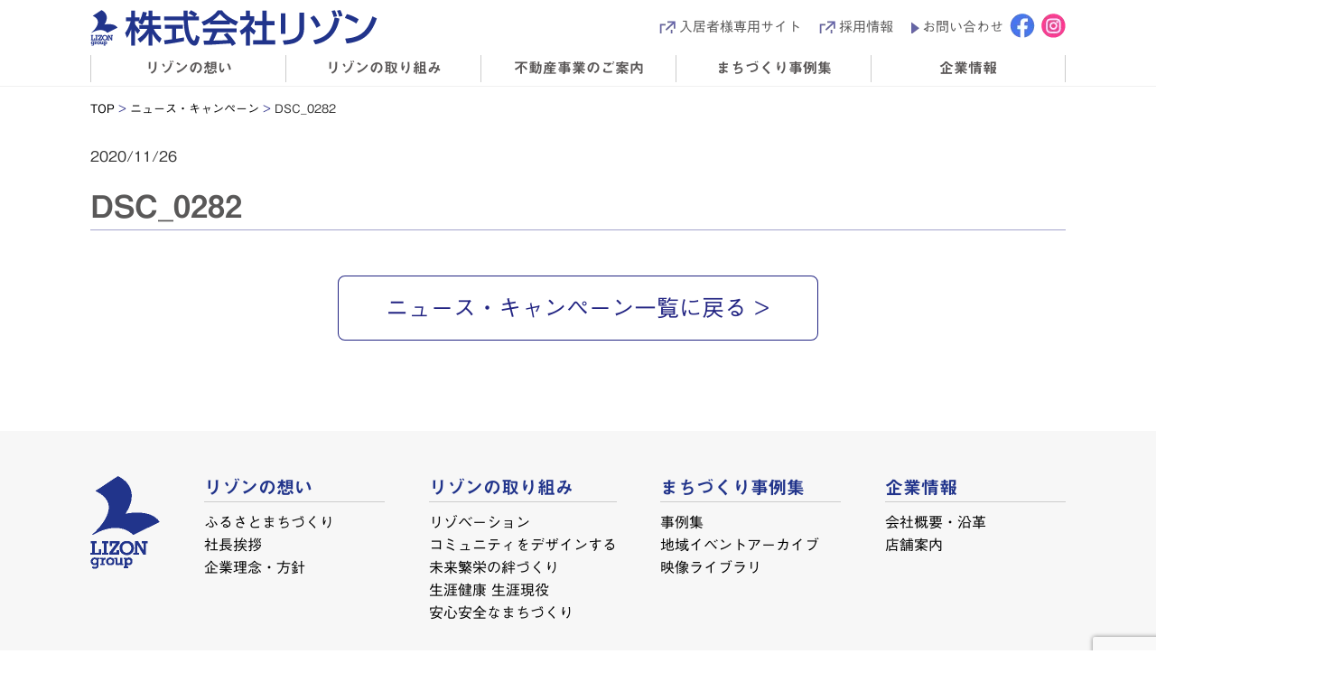

--- FILE ---
content_type: text/html; charset=UTF-8
request_url: https://www.lizon.co.jp/event_archive/%E9%BB%92%E7%9B%AE%E5%B7%9D%E8%8A%B1%E3%81%BE%E3%81%A4%E3%82%8A/dsc_0282/
body_size: 4950
content:
<!DOCTYPE html>
<html>
<head>
<!-- wexal_pst_init.js does not exist -->
<!-- engagement_delay.js does not exist -->
<link rel="dns-prefetch" href="//www.google-analytics.com/">
<link rel="preconnect" href="//www.google-analytics.com/">
<link rel="dns-prefetch" href="//maxcdn.bootstrapcdn.com/">
<link rel="dns-prefetch" href="//www.google.com/">
<link rel="dns-prefetch" href="//www.googletagmanager.com/">
<link rel="dns-prefetch" href="//cdn.rawgit.com/">
<meta charset="UTF-8">
<link rel="shortcut icon" href="/favicon.ico">
<link rel="apple-touch-icon" href="/apple-touch-icon.png">
<link rel="icon" type="image/png" href="/android-chrome-192x192.png">
<script type="text/javascript">
if ((navigator.userAgent.indexOf('iPhone') > 0) || navigator.userAgent.indexOf('iPod') > 0 || navigator.userAgent.indexOf('Android') > 0) {
        document.write('<meta name="viewport" content="width=device-width, user-scalable=no">');
    }else{
        document.write('<meta name="viewport" content="width=1200, user-scalable=no">');
    }
</script>
<!-- All in One SEO 4.1.1.2 -->
<title>DSC_0282 | 株式会社リゾン</title>
<meta property="og:site_name" content="株式会社リゾン | 株式会社 リゾン : 東武東上線沿線を中心の総合不動産取扱企業"/>
<meta property="og:type" content="article"/>
<meta property="og:title" content="DSC_0282 | 株式会社リゾン"/>
<meta property="article:published_time" content="2020-11-26T10:09:51Z"/>
<meta property="article:modified_time" content="2020-11-26T10:09:51Z"/>
<meta name="twitter:card" content="summary"/>
<meta name="twitter:domain" content="www.lizon.co.jp"/>
<meta name="twitter:title" content="DSC_0282 | 株式会社リゾン"/>
<script type="application/ld+json" class="aioseo-schema">
			{"@context":"https:\/\/schema.org","@graph":[{"@type":"WebSite","@id":"https:\/\/www.lizon.co.jp\/#website","url":"https:\/\/www.lizon.co.jp\/","name":"\u682a\u5f0f\u4f1a\u793e\u30ea\u30be\u30f3","description":"\u682a\u5f0f\u4f1a\u793e \u30ea\u30be\u30f3 : \u6771\u6b66\u6771\u4e0a\u7dda\u6cbf\u7dda\u3092\u4e2d\u5fc3\u306e\u7dcf\u5408\u4e0d\u52d5\u7523\u53d6\u6271\u4f01\u696d","publisher":{"@id":"https:\/\/www.lizon.co.jp\/#organization"}},{"@type":"Organization","@id":"https:\/\/www.lizon.co.jp\/#organization","name":"\u682a\u5f0f\u4f1a\u793e\u30ea\u30be\u30f3","url":"https:\/\/www.lizon.co.jp\/"},{"@type":"BreadcrumbList","@id":"https:\/\/www.lizon.co.jp\/event_archive\/%e9%bb%92%e7%9b%ae%e5%b7%9d%e8%8a%b1%e3%81%be%e3%81%a4%e3%82%8a\/dsc_0282\/#breadcrumblist","itemListElement":[{"@type":"ListItem","@id":"https:\/\/www.lizon.co.jp\/#listItem","position":"1","item":{"@id":"https:\/\/www.lizon.co.jp\/#item","name":"\u30db\u30fc\u30e0","description":"\u682a\u5f0f\u4f1a\u793e \u30ea\u30be\u30f3 : \u6771\u6b66\u6771\u4e0a\u7dda\u6cbf\u7dda\u3092\u4e2d\u5fc3\u306e\u7dcf\u5408\u4e0d\u52d5\u7523\u53d6\u6271\u4f01\u696d","url":"https:\/\/www.lizon.co.jp\/"},"nextItem":"https:\/\/www.lizon.co.jp\/event_archive\/%e9%bb%92%e7%9b%ae%e5%b7%9d%e8%8a%b1%e3%81%be%e3%81%a4%e3%82%8a\/dsc_0282\/#listItem"},{"@type":"ListItem","@id":"https:\/\/www.lizon.co.jp\/event_archive\/%e9%bb%92%e7%9b%ae%e5%b7%9d%e8%8a%b1%e3%81%be%e3%81%a4%e3%82%8a\/dsc_0282\/#listItem","position":"2","item":{"@id":"https:\/\/www.lizon.co.jp\/event_archive\/%e9%bb%92%e7%9b%ae%e5%b7%9d%e8%8a%b1%e3%81%be%e3%81%a4%e3%82%8a\/dsc_0282\/#item","name":"DSC_0282","url":"https:\/\/www.lizon.co.jp\/event_archive\/%e9%bb%92%e7%9b%ae%e5%b7%9d%e8%8a%b1%e3%81%be%e3%81%a4%e3%82%8a\/dsc_0282\/"},"previousItem":"https:\/\/www.lizon.co.jp\/#listItem"}]},{"@type":"Person","@id":"https:\/\/www.lizon.co.jp\/author\/lizon1957\/#author","url":"https:\/\/www.lizon.co.jp\/author\/lizon1957\/","name":"lizon1957","image":{"@type":"ImageObject","@id":"https:\/\/www.lizon.co.jp\/event_archive\/%e9%bb%92%e7%9b%ae%e5%b7%9d%e8%8a%b1%e3%81%be%e3%81%a4%e3%82%8a\/dsc_0282\/#authorImage","url":"https:\/\/secure.gravatar.com\/avatar\/11634e93fa906187c8c014e8f02c25b1?s=96&d=mm&r=g","width":"96","height":"96","caption":"lizon1957"}},{"@type":"ItemPage","@id":"https:\/\/www.lizon.co.jp\/event_archive\/%e9%bb%92%e7%9b%ae%e5%b7%9d%e8%8a%b1%e3%81%be%e3%81%a4%e3%82%8a\/dsc_0282\/#itempage","url":"https:\/\/www.lizon.co.jp\/event_archive\/%e9%bb%92%e7%9b%ae%e5%b7%9d%e8%8a%b1%e3%81%be%e3%81%a4%e3%82%8a\/dsc_0282\/","name":"DSC_0282 | \u682a\u5f0f\u4f1a\u793e\u30ea\u30be\u30f3","inLanguage":"ja","isPartOf":{"@id":"https:\/\/www.lizon.co.jp\/#website"},"breadcrumb":{"@id":"https:\/\/www.lizon.co.jp\/event_archive\/%e9%bb%92%e7%9b%ae%e5%b7%9d%e8%8a%b1%e3%81%be%e3%81%a4%e3%82%8a\/dsc_0282\/#breadcrumblist"},"author":"https:\/\/www.lizon.co.jp\/event_archive\/%e9%bb%92%e7%9b%ae%e5%b7%9d%e8%8a%b1%e3%81%be%e3%81%a4%e3%82%8a\/dsc_0282\/#author","creator":"https:\/\/www.lizon.co.jp\/event_archive\/%e9%bb%92%e7%9b%ae%e5%b7%9d%e8%8a%b1%e3%81%be%e3%81%a4%e3%82%8a\/dsc_0282\/#author","datePublished":"2020-11-26T10:09:51+09:00","dateModified":"2020-11-26T10:09:51+09:00"}]}
		</script>
<script type="text/javascript">
			window.ga=window.ga||function(){(ga.q=ga.q||[]).push(arguments)};ga.l=+new Date;
			ga('create', "UA-5939367-20", 'auto');
			ga('send', 'pageview');
		</script>
<script async src="https://www.google-analytics.com/analytics.js"></script>
<!-- All in One SEO -->
<link rel='dns-prefetch' href='//www.google.com'/>
<link rel='dns-prefetch' href='//www.googletagmanager.com'/>
<link rel='dns-prefetch' href='//maxcdn.bootstrapcdn.com'/>
<link rel='dns-prefetch' href='//s.w.org'/>
<link rel="alternate" type="application/rss+xml" title="株式会社リゾン &raquo; DSC_0282 のコメントのフィード" href="https://www.lizon.co.jp/event_archive/%e9%bb%92%e7%9b%ae%e5%b7%9d%e8%8a%b1%e3%81%be%e3%81%a4%e3%82%8a/dsc_0282/feed/"/>
<link rel='stylesheet' id='sbr_styles-css' href='https://www.lizon.co.jp/wp-content/plugins/reviews-feed/assets/css/sbr-styles.css?ver=1.1' type='text/css' media='all'/>
<link rel='stylesheet' id='sbi_styles-css' href='https://www.lizon.co.jp/wp-content/plugins/instagram-feed/css/sbi-styles.min.css?ver=6.9.1' type='text/css' media='all'/>
<link rel='stylesheet' id='wp-block-library-css' href='https://www.lizon.co.jp/wp-includes/css/dist/block-library/style.min.css?ver=5.7.14' type='text/css' media='all'/>
<link rel='stylesheet' id='contact-form-7-confirm-css' href='https://www.lizon.co.jp/wp-content/plugins/contact-form-7-add-confirm/includes/css/styles.css?ver=5.1' type='text/css' media='all'/>
<link rel='stylesheet' id='ctf_styles-css' href='https://www.lizon.co.jp/wp-content/plugins/custom-twitter-feeds/css/ctf-styles.min.css?ver=2.1.2' type='text/css' media='all'/>
<link rel='stylesheet' id='wp-pagenavi-css' href='https://www.lizon.co.jp/wp-content/plugins/wp-pagenavi/pagenavi-css.css?ver=2.70' type='text/css' media='all'/>
<link rel='stylesheet' id='cff-css' href='https://www.lizon.co.jp/wp-content/plugins/custom-facebook-feed/assets/css/cff-style.min.css?ver=4.2' type='text/css' media='all'/>
<link rel='stylesheet' id='sb-font-awesome-css' href='https://maxcdn.bootstrapcdn.com/font-awesome/4.7.0/css/font-awesome.min.css?ver=5.7.14' type='text/css' media='all'/>
<link rel='stylesheet' id='mts_simple_booking_front-css' href='https://www.lizon.co.jp/wp-content/plugins/mts-simple-booking/css/mtssb-front.css?ver=5.7.14' type='text/css' media='all'/>
<script type='text/javascript' src='https://www.lizon.co.jp/wp-includes/js/jquery/jquery.min.js?ver=3.5.1' id='jquery-core-js'></script>
<script type='text/javascript' src='https://www.lizon.co.jp/wp-includes/js/jquery/jquery-migrate.min.js?ver=3.3.2' id='jquery-migrate-js'></script>
<!-- Site Kit によって追加された Google タグ（gtag.js）スニペット -->
<!-- Google アナリティクス スニペット (Site Kit が追加) -->
<script type='text/javascript' src='https://www.googletagmanager.com/gtag/js?id=GT-PBS8DX9K' id='google_gtagjs-js' async></script>
<script type='text/javascript' id='google_gtagjs-js-after'>
window.dataLayer = window.dataLayer || [];function gtag(){dataLayer.push(arguments);}
gtag("set","linker",{"domains":["www.lizon.co.jp"]});
gtag("js", new Date());
gtag("set", "developer_id.dZTNiMT", true);
gtag("config", "GT-PBS8DX9K");
 window._googlesitekit = window._googlesitekit || {}; window._googlesitekit.throttledEvents = []; window._googlesitekit.gtagEvent = (name, data) => { var key = JSON.stringify( { name, data } ); if ( !! window._googlesitekit.throttledEvents[ key ] ) { return; } window._googlesitekit.throttledEvents[ key ] = true; setTimeout( () => { delete window._googlesitekit.throttledEvents[ key ]; }, 5 ); gtag( "event", name, { ...data, event_source: "site-kit" } ); }; 
</script>
<link rel="alternate" type="application/json" href="https://www.lizon.co.jp/wp-json/wp/v2/media/7070"/>
<meta name="generator" content="WordPress 5.7.14"/>
<meta name="cdp-version" content="1.1.2"/><meta name="generator" content="Site Kit by Google 1.165.0"/><!-- for tag post_tag, website powered with xili-tidy-tags v.1.12.03, a WP plugin by dev.xiligroup.com -->
<script type="text/javascript" src="//code.typesquare.com/static/ZDbTe4IzCko%253D/ts106f.js" charset="utf-8"></script>
<script src="https://www.lizon.co.jp/wp-content/themes/lizon/js/jquery-1.11.1.js"></script>
<script type="text/javascript" src="https://www.lizon.co.jp/wp-content/themes/lizon/js/common.js"></script>
<link href="https://www.lizon.co.jp/wp-content/themes/lizon/css/default.css?20220317" rel="stylesheet" type="text/css"/>
<link href="https://www.lizon.co.jp/wp-content/themes/lizon/css/base.css?2025" rel="stylesheet" type="text/css"/>
<link href="https://www.lizon.co.jp/wp-content/themes/lizon/css/common.css?20220317" rel="stylesheet" type="text/css"/>
<!--お知らせ-------------------------------------------------------------->
<link href="https://www.lizon.co.jp/wp-content/themes/lizon/css/news.css?20220317" rel="stylesheet" type="text/css"/>
<link href="https://cdn.rawgit.com/michalsnik/aos/2.1.1/dist/aos.css?20220317" rel="stylesheet">
</head>
<body>
<header class="pc">
<div class="inner">
<h1><a href="https://www.lizon.co.jp/"><img src="https://www.lizon.co.jp/wp-content/themes/lizon/images/h_logo.png?20220317" width="" height="" alt="LIZON group"/></a></h1>
<div class="nav_box">
<nav id="snav">
<ul>
<!--<li class="window"><a href="#">朝霞・志木・新座・和光 ナビ</a></li>-->
<li class="window"><a rel="noreferrer noopener" href="https://www.lizon.co.jp/user/guide/" target="_blank">入居者様専用サイト</a></li>
<li class="window"><a rel="noreferrer noopener" href="https://www.lizon-recruit.jp/" target="_blank">採用情報</a></li>
<li class="arrow"><a href="https://www.lizon.co.jp/contact/">お問い合わせ</a></li>
<li class="sns"><a rel="noreferrer noopener" href="https://www.facebook.com/lizonet" target="_blank"><img src="https://www.lizon.co.jp/wp-content/themes/lizon/images/h_icon01.png" width="" height="" alt="Facebook"/></a></li>
<li class="sns"><a rel="noreferrer noopener" href="https://www.instagram.com/lizon_pr_official/" target="_blank"><img src="https://www.lizon.co.jp/wp-content/themes/lizon/images/h_icon02.png" width="" height="" alt="Instagram"/></a></li>
</ul>
</nav>
</div>
<!-- / .inner --></div>
<nav id="gnav">
<ul class="first">
<li class="no01"> <a href="#">リゾンの想い</a>
<div class="innav no01_02">
<div class="inner">
<ul>
<li><a href="https://www.lizon.co.jp/omoi/"><img src="https://www.lizon.co.jp/wp-content/themes/lizon/images/snav09.png" width="" height="" alt=""/><span>ふるさとまちづくり</span></a></li>
<li><a href="https://www.lizon.co.jp/message/"><img src="https://www.lizon.co.jp/wp-content/themes/lizon/images/snav010.png" width="" height="" alt=""/><span>社長挨拶</span></a></li>
<li><a href="https://www.lizon.co.jp/philosophy/"><img src="https://www.lizon.co.jp/wp-content/themes/lizon/images/snav011.png" width="" height="" alt=""/><span>企業理念・方針</span></a></li>
</ul>
</div>
</div>
</li>
<li class="no02"><a href="#">リゾンの取り組み</a>
<div class="innav no02_02">
<ul>
<li><a href="https://www.lizon.co.jp/lizovation/"><img src="https://www.lizon.co.jp/wp-content/themes/lizon/images/snav015.png" width="" height="" alt=""/><span>リゾベーション</span></a></li>
<li><a href="https://www.lizon.co.jp/sdgs/"><img src="https://www.lizon.co.jp/wp-content/themes/lizon/images/snav016.png" width="" height="" alt=""/><span>SDGsへの取り組み</span></a></li>
<li><img src="https://www.lizon.co.jp/wp-content/themes/lizon/images/snav03.png" width="" height="" alt=""/></li>
</ul>
</div>
</li>
<li><a rel="noreferrer noopener" href="https://www.lizon.co.jp/sales/" target="_blank">不動産事業のご案内</a></li>
<li class="no04"><a href="#">まちづくり事例集</a>
<div class="innav no04_02">
<ul>
<li><a href="https://www.lizon.co.jp/zirei/"><img src="https://www.lizon.co.jp/wp-content/themes/lizon/images/snav012.png" width="" height="" alt=""/><span>事例集</span></a></li>
<li><a href="https://www.lizon.co.jp/event_archive/"><img src="https://www.lizon.co.jp/wp-content/themes/lizon/images/snav013.png" width="" height="" alt=""/><span>地域イベントアーカイブ</span></a></li>
<li><a href="https://www.lizon.co.jp/video/"><img src="https://www.lizon.co.jp/wp-content/themes/lizon/images/snav014.png" width="" height="" alt=""/><span>映像ライブラリ</span></a></li>
</ul>
</div>
</li>
<li class="no05"><a href="#">企業情報</a>
<div class="innav no05_02">
<ul>
<li><a href="https://www.lizon.co.jp/company/"><img src="https://www.lizon.co.jp/wp-content/themes/lizon/images/snav01.png" width="" height="" alt=""/><span>会社概要・沿革</span></a></li>
<li><a href="https://www.lizon.co.jp/store_guide/"><img src="https://www.lizon.co.jp/wp-content/themes/lizon/images/snav02.png" width="" height="" alt=""/><span>店舗案内</span></a></li>
<li><img src="https://www.lizon.co.jp/wp-content/themes/lizon/images/snav03.png" width="" height="" alt=""/></li>
</ul>
</div>
</li>
</ul>
</nav>
</header>
<!-- //////////////////////////////////  sp header  ////////////////////////////////// -->
<header class="sp">
<div class="inner">
<h1><a href="https://www.lizon.co.jp/"><img src="https://www.lizon.co.jp/wp-content/themes/lizon/images_sp/logo.png?20220317" alt="株式会社リゾン"/></a></h1>
<p><a rel="noreferrer noopener" href="https://www.facebook.com/lizonet/" target="_blank"><img src="https://www.lizon.co.jp/wp-content/themes/lizon/images_sp/icon_fb.png" alt="株式会社リゾンFacebook"/></a></p>
<p><a rel="noreferrer noopener" href="https://www.instagram.com/lizon_pr_official/" target="_blank"><img src="https://www.lizon.co.jp/wp-content/themes/lizon/images_sp/icon_insta2.png" alt="Instagram"/></a></p>
<p id="btn"><img src="https://www.lizon.co.jp/wp-content/themes/lizon/images_sp/menu_on.png" alt="メニュー"/></p>
<!-- / .inner --></div>
<nav class="glovalNavi">
<ul>
<li class="gnav_sub flex"><a href="#"><img src="https://www.lizon.co.jp/wp-content/themes/lizon/images_sp/nav01.png" alt="リゾンの想い"/></a><span id="nav01"><img src="https://www.lizon.co.jp/wp-content/themes/lizon/images_sp/nav_arrow_on.png" alt=""/></span></li>
<li class="gnav_sub_inner01"><span class="flex"><a href="https://www.lizon.co.jp/omoi/"><img src="https://www.lizon.co.jp/wp-content/themes/lizon/images_sp/nav01_01.png" alt="ふるさとまちづくり"/></a></li>
<li class="gnav_sub_inner01"><span class="flex"><a href="https://www.lizon.co.jp/message/"><img src="https://www.lizon.co.jp/wp-content/themes/lizon/images_sp/nav01_02.png" alt="社長挨拶"/></a></li>
<li class="gnav_sub_inner01"><span class="flex"><a href="https://www.lizon.co.jp/philosophy/"><img src="https://www.lizon.co.jp/wp-content/themes/lizon/images_sp/nav01_03.png" alt="企業理念・方針"/></a></li>
<li class="gnav_sub flex"><a href="#"><img src="https://www.lizon.co.jp/wp-content/themes/lizon/images_sp/nav02.png" alt="リゾンの取り組み"/></a><span id="nav02"><img src="https://www.lizon.co.jp/wp-content/themes/lizon/images_sp/nav_arrow_on.png" alt=""/></span></li>
<li class="gnav_sub_inner02"><span class="flex"><a href="https://www.lizon.co.jp/lizovation/"><img src="https://www.lizon.co.jp/wp-content/themes/lizon/images_sp/nav02_01.png" alt="リゾベーション"/></a></li>
<li class="gnav_sub_inner02"><span class="flex"><a href="https://www.lizon.co.jp/sdgs/"><img src="https://www.lizon.co.jp/wp-content/themes/lizon/images_sp/nav02_0sdgs.png" alt="SDGsへの取り組み"/></a></li>
<li class="gnav_sub"><a rel="noreferrer noopener" href="https://www.lizon.co.jp/sales/" target="_blank"><img src="https://www.lizon.co.jp/wp-content/themes/lizon/images_sp/nav03.png?20220317" alt="不動産事業のご案内"/></a></li>
<li class="gnav_sub flex"><a href="#"><img src="https://www.lizon.co.jp/wp-content/themes/lizon/images_sp/nav04.png" alt="まちづくり事例集"/></a><span id="nav04"><img src="https://www.lizon.co.jp/wp-content/themes/lizon/images_sp/nav_arrow_on.png" alt=""/></span></li>
<li class="gnav_sub_inner04"><span class="flex"><a href="https://www.lizon.co.jp/zirei/"><img src="https://www.lizon.co.jp/wp-content/themes/lizon/images_sp/nav04_01.png" alt="事例集"/></a></li>
<li class="gnav_sub_inner04"><span class="flex"><a href="https://www.lizon.co.jp/event_archive/"><img src="https://www.lizon.co.jp/wp-content/themes/lizon/images_sp/nav04_02.png" alt="地域イベントアーカイブ"/></a></li>
<li class="gnav_sub_inner04"><span class="flex"><a href="https://www.lizon.co.jp/video/"><img src="https://www.lizon.co.jp/wp-content/themes/lizon/images_sp/nav04_03.png" alt="映像ライブラリ"/></a></li>
<li class="gnav_sub flex"><a href="#"><img src="https://www.lizon.co.jp/wp-content/themes/lizon/images_sp/nav05.png" alt="企業情報"/></a><span id="nav05"><img src="https://www.lizon.co.jp/wp-content/themes/lizon/images_sp/nav_arrow_on.png" alt=""/></span></li>
<li class="gnav_sub_inner05"><span class="flex"><a href="https://www.lizon.co.jp/company/"><img src="https://www.lizon.co.jp/wp-content/themes/lizon/images_sp/nav05_01.png" alt="会社概要・沿革"/></a></li>
<li class="gnav_sub_inner05"><span class="flex"><a href="https://www.lizon.co.jp/store_guide/"><img src="https://www.lizon.co.jp/wp-content/themes/lizon/images_sp/nav05_02.png" alt="店舗案内"/></a></li>
<!--<li class="gnav_sub"><a href="#"><img src="https://www.lizon.co.jp/wp-content/themes/lizon/images_sp/nav06.png" alt="朝霞・志木・新座・和光 ナビ"/></a></li>-->
<li class="gnav_sub"><a rel="noreferrer noopener" href="https://www.lizon.co.jp/user/guide/" target="_blank"><img src="https://www.lizon.co.jp/wp-content/themes/lizon/images_sp/nav_senyou.png" alt="入居者様専用サイト"/></a></li>
<li class="gnav_sub"><a rel="noreferrer noopener" href="https://www.lizon-recruit.jp/" target="_blank"><img src="https://www.lizon.co.jp/wp-content/themes/lizon/images_sp/nav07.png" alt="採用情報"/></a></li>
<li class="gnav_sub"><a href="https://www.lizon.co.jp/contact/"><img src="https://www.lizon.co.jp/wp-content/themes/lizon/images_sp/nav08.png" alt="お問い合わせ"/></a></li>
<li class="gnav_sub"><a href="https://www.lizon.co.jp/policy/"><img src="https://www.lizon.co.jp/wp-content/themes/lizon/images_sp/nav09.png" alt="プライバシーポリシー"/></a></li>
</ul>
</nav>
</header>
<main id="news-single">
<p class="topicpath"><a href="https://www.lizon.co.jp/">TOP</a> <span>></span> <a href="https://www.lizon.co.jp/news/">ニュース・キャンペーン</a> <span>></span> DSC_0282</p>
<section>
<article>
<p class="day">2020/11/26 <span class="icon "></span></p>
<h2>DSC_0282</h2>
</article>
<p class="btn"><a href="https://www.lizon.co.jp/news/">ニュース・キャンペーン一覧に戻る</a></p>
</section>
</main>
<p id="pagetop"><a href="#"><img src="https://www.lizon.co.jp/wp-content/themes/lizon/images/btn_top.png" width="56" height="57" alt=""/></a></p>
<footer>
<div class="inner">
<p class="pc"><img src="https://www.lizon.co.jp/wp-content/themes/lizon/images/f_logo.png?20210108" width="77" height="103" alt="LIZON group"/></p>
<dl>
<dt>リゾンの想い</dt>
<dd><a href="https://www.lizon.co.jp/omoi/">ふるさとまちづくり</a></dd>
<dd><a href="https://www.lizon.co.jp/message/">社長挨拶</a></dd>
<dd><a href="https://www.lizon.co.jp/philosophy/">企業理念・方針</a></dd>
</dl>
<dl>
<dt>リゾンの取り組み</dt>
<dd><a href="https://www.lizon.co.jp/lizovation/">リゾベーション</a></dd>
<dd><a href="https://www.lizon.co.jp/torikumi01/">コミュニティをデザインする</a></dd>
<dd><a href="https://www.lizon.co.jp/torikumi02/">未来繁栄の絆づくり</a></dd>
<dd><a href="https://www.lizon.co.jp/torikumi03/">生涯健康 生涯現役</a></dd>
<dd><a href="https://www.lizon.co.jp/torikumi04/">安心安全なまちづくり</a></dd>
</dl>
<dl>
<dt>まちづくり事例集</dt>
<dd><a href="https://www.lizon.co.jp/zirei/">事例集</a></dd>
<dd><a href="https://www.lizon.co.jp/event_archive/">地域イベントアーカイブ</a></dd>
<dd><a href="https://www.lizon.co.jp/video/">映像ライブラリ</a></dd>
</dl>
<dl>
<dt>企業情報</dt>
<dd><a href="https://www.lizon.co.jp/company/">会社概要・沿革</a></dd>
<dd><a href="https://www.lizon.co.jp/store_guide/">店舗案内</a></dd>
</dl>
<p class="sp"><img src="https://www.lizon.co.jp/wp-content/themes/lizon/images_sp/logo_footer.png" alt="株式会社リゾン"/></p>
<!-- / .inner --></div>
<div class="flex">
<div>
<p><small>Copyright © LIZON Co.,Ltd. All Rights Reserved.</small></p>
<p><a href="https://www.lizon.co.jp/policy/">プライバシーポリシー・勧誘方針</a></p>
</div>
<!-- / .flex --></div>
</footer>
<script src="https://cdn.rawgit.com/michalsnik/aos/2.1.1/dist/aos.js"></script>
<script>
AOS.init({
disable: 'mobile'
});
</script>
<!-- Custom Facebook Feed JS -->
<script type="text/javascript">var cffajaxurl = "https://www.lizon.co.jp/wp-admin/admin-ajax.php";
var cfflinkhashtags = "true";
</script>
<!-- YouTube Feed JS -->
<script type="text/javascript">

</script>
<script>
var thanksPage = {
    11790: 'https://www.lizon.co.jp/user/guide/resident_contact/finish/',
    6957: 'https://lizon.co.jp/contact_finish/',
    7835: 'https://lizon.co.jp/lp_contact_finish/',
    9929: 'https://lizon.co.jp/sales/chumon/finish/',
    9998: 'https://lizon.co.jp/sales/chumon/finish/',
    9999: 'https://lizon.co.jp/sales/chumon/finish/',
    10000: 'https://lizon.co.jp/sales/chumon/finish/',
    10259: 'https://lizon.co.jp/sales/chumon/finish/',
    11410: 'https://lizon.co.jp/visit_finish/',
    11617: 'https://www.lizon.co.jp/literasu-mihara/request/finish',
};
document.addEventListener( 'wpcf7mailsent', function( event ) {
    location = thanksPage[event.detail.contactFormId];
}, false );
</script>
<!-- Instagram Feed JS -->
<script type="text/javascript">
var sbiajaxurl = "https://www.lizon.co.jp/wp-admin/admin-ajax.php";
</script>
<script type='text/javascript' src='https://www.lizon.co.jp/wp-includes/js/jquery/jquery.form.min.js?ver=4.2.1' id='jquery-form-js'></script>
<script type='text/javascript' src='https://www.lizon.co.jp/wp-content/plugins/contact-form-7-add-confirm/includes/js/scripts.js?ver=5.1' id='contact-form-7-confirm-js'></script>
<script type='text/javascript' src='https://www.google.com/recaptcha/api.js?render=6LcMwkkqAAAAACkHCVPvl1U-QFVrWqqo4UvpEZAQ&#038;ver=3.0' id='google-recaptcha-js'></script>
<script type='text/javascript' id='wpcf7-recaptcha-js-extra'>
/* <![CDATA[ */
var wpcf7_recaptcha = {"sitekey":"6LcMwkkqAAAAACkHCVPvl1U-QFVrWqqo4UvpEZAQ","actions":{"homepage":"homepage","contactform":"contactform"}};
/* ]]> */
</script>
<script type='text/javascript' src='https://www.lizon.co.jp/wp-content/plugins/contact-form-7/modules/recaptcha/script.js?ver=5.3' id='wpcf7-recaptcha-js'></script>
<script type='text/javascript' src='https://www.lizon.co.jp/wp-content/plugins/custom-facebook-feed/assets/js/cff-scripts.min.js?ver=4.2' id='cffscripts-js'></script>
<script type='text/javascript' src='https://www.lizon.co.jp/wp-content/plugins/google-site-kit/dist/assets/js/googlesitekit-events-provider-contact-form-7-40476021fb6e59177033.js' id='googlesitekit-events-provider-contact-form-7-js' defer></script>
<script type='text/javascript' src='https://www.lizon.co.jp/wp-content/plugins/throws-spam-away/js/tsa_params.min.js?ver=3.2.5' id='throws-spam-away-script-js'></script>
</body>
</html>
<!-- bearsnet -->

--- FILE ---
content_type: text/html; charset=utf-8
request_url: https://www.google.com/recaptcha/api2/anchor?ar=1&k=6LcMwkkqAAAAACkHCVPvl1U-QFVrWqqo4UvpEZAQ&co=aHR0cHM6Ly93d3cubGl6b24uY28uanA6NDQz&hl=en&v=N67nZn4AqZkNcbeMu4prBgzg&size=invisible&anchor-ms=20000&execute-ms=30000&cb=gj94otfko6ey
body_size: 48408
content:
<!DOCTYPE HTML><html dir="ltr" lang="en"><head><meta http-equiv="Content-Type" content="text/html; charset=UTF-8">
<meta http-equiv="X-UA-Compatible" content="IE=edge">
<title>reCAPTCHA</title>
<style type="text/css">
/* cyrillic-ext */
@font-face {
  font-family: 'Roboto';
  font-style: normal;
  font-weight: 400;
  font-stretch: 100%;
  src: url(//fonts.gstatic.com/s/roboto/v48/KFO7CnqEu92Fr1ME7kSn66aGLdTylUAMa3GUBHMdazTgWw.woff2) format('woff2');
  unicode-range: U+0460-052F, U+1C80-1C8A, U+20B4, U+2DE0-2DFF, U+A640-A69F, U+FE2E-FE2F;
}
/* cyrillic */
@font-face {
  font-family: 'Roboto';
  font-style: normal;
  font-weight: 400;
  font-stretch: 100%;
  src: url(//fonts.gstatic.com/s/roboto/v48/KFO7CnqEu92Fr1ME7kSn66aGLdTylUAMa3iUBHMdazTgWw.woff2) format('woff2');
  unicode-range: U+0301, U+0400-045F, U+0490-0491, U+04B0-04B1, U+2116;
}
/* greek-ext */
@font-face {
  font-family: 'Roboto';
  font-style: normal;
  font-weight: 400;
  font-stretch: 100%;
  src: url(//fonts.gstatic.com/s/roboto/v48/KFO7CnqEu92Fr1ME7kSn66aGLdTylUAMa3CUBHMdazTgWw.woff2) format('woff2');
  unicode-range: U+1F00-1FFF;
}
/* greek */
@font-face {
  font-family: 'Roboto';
  font-style: normal;
  font-weight: 400;
  font-stretch: 100%;
  src: url(//fonts.gstatic.com/s/roboto/v48/KFO7CnqEu92Fr1ME7kSn66aGLdTylUAMa3-UBHMdazTgWw.woff2) format('woff2');
  unicode-range: U+0370-0377, U+037A-037F, U+0384-038A, U+038C, U+038E-03A1, U+03A3-03FF;
}
/* math */
@font-face {
  font-family: 'Roboto';
  font-style: normal;
  font-weight: 400;
  font-stretch: 100%;
  src: url(//fonts.gstatic.com/s/roboto/v48/KFO7CnqEu92Fr1ME7kSn66aGLdTylUAMawCUBHMdazTgWw.woff2) format('woff2');
  unicode-range: U+0302-0303, U+0305, U+0307-0308, U+0310, U+0312, U+0315, U+031A, U+0326-0327, U+032C, U+032F-0330, U+0332-0333, U+0338, U+033A, U+0346, U+034D, U+0391-03A1, U+03A3-03A9, U+03B1-03C9, U+03D1, U+03D5-03D6, U+03F0-03F1, U+03F4-03F5, U+2016-2017, U+2034-2038, U+203C, U+2040, U+2043, U+2047, U+2050, U+2057, U+205F, U+2070-2071, U+2074-208E, U+2090-209C, U+20D0-20DC, U+20E1, U+20E5-20EF, U+2100-2112, U+2114-2115, U+2117-2121, U+2123-214F, U+2190, U+2192, U+2194-21AE, U+21B0-21E5, U+21F1-21F2, U+21F4-2211, U+2213-2214, U+2216-22FF, U+2308-230B, U+2310, U+2319, U+231C-2321, U+2336-237A, U+237C, U+2395, U+239B-23B7, U+23D0, U+23DC-23E1, U+2474-2475, U+25AF, U+25B3, U+25B7, U+25BD, U+25C1, U+25CA, U+25CC, U+25FB, U+266D-266F, U+27C0-27FF, U+2900-2AFF, U+2B0E-2B11, U+2B30-2B4C, U+2BFE, U+3030, U+FF5B, U+FF5D, U+1D400-1D7FF, U+1EE00-1EEFF;
}
/* symbols */
@font-face {
  font-family: 'Roboto';
  font-style: normal;
  font-weight: 400;
  font-stretch: 100%;
  src: url(//fonts.gstatic.com/s/roboto/v48/KFO7CnqEu92Fr1ME7kSn66aGLdTylUAMaxKUBHMdazTgWw.woff2) format('woff2');
  unicode-range: U+0001-000C, U+000E-001F, U+007F-009F, U+20DD-20E0, U+20E2-20E4, U+2150-218F, U+2190, U+2192, U+2194-2199, U+21AF, U+21E6-21F0, U+21F3, U+2218-2219, U+2299, U+22C4-22C6, U+2300-243F, U+2440-244A, U+2460-24FF, U+25A0-27BF, U+2800-28FF, U+2921-2922, U+2981, U+29BF, U+29EB, U+2B00-2BFF, U+4DC0-4DFF, U+FFF9-FFFB, U+10140-1018E, U+10190-1019C, U+101A0, U+101D0-101FD, U+102E0-102FB, U+10E60-10E7E, U+1D2C0-1D2D3, U+1D2E0-1D37F, U+1F000-1F0FF, U+1F100-1F1AD, U+1F1E6-1F1FF, U+1F30D-1F30F, U+1F315, U+1F31C, U+1F31E, U+1F320-1F32C, U+1F336, U+1F378, U+1F37D, U+1F382, U+1F393-1F39F, U+1F3A7-1F3A8, U+1F3AC-1F3AF, U+1F3C2, U+1F3C4-1F3C6, U+1F3CA-1F3CE, U+1F3D4-1F3E0, U+1F3ED, U+1F3F1-1F3F3, U+1F3F5-1F3F7, U+1F408, U+1F415, U+1F41F, U+1F426, U+1F43F, U+1F441-1F442, U+1F444, U+1F446-1F449, U+1F44C-1F44E, U+1F453, U+1F46A, U+1F47D, U+1F4A3, U+1F4B0, U+1F4B3, U+1F4B9, U+1F4BB, U+1F4BF, U+1F4C8-1F4CB, U+1F4D6, U+1F4DA, U+1F4DF, U+1F4E3-1F4E6, U+1F4EA-1F4ED, U+1F4F7, U+1F4F9-1F4FB, U+1F4FD-1F4FE, U+1F503, U+1F507-1F50B, U+1F50D, U+1F512-1F513, U+1F53E-1F54A, U+1F54F-1F5FA, U+1F610, U+1F650-1F67F, U+1F687, U+1F68D, U+1F691, U+1F694, U+1F698, U+1F6AD, U+1F6B2, U+1F6B9-1F6BA, U+1F6BC, U+1F6C6-1F6CF, U+1F6D3-1F6D7, U+1F6E0-1F6EA, U+1F6F0-1F6F3, U+1F6F7-1F6FC, U+1F700-1F7FF, U+1F800-1F80B, U+1F810-1F847, U+1F850-1F859, U+1F860-1F887, U+1F890-1F8AD, U+1F8B0-1F8BB, U+1F8C0-1F8C1, U+1F900-1F90B, U+1F93B, U+1F946, U+1F984, U+1F996, U+1F9E9, U+1FA00-1FA6F, U+1FA70-1FA7C, U+1FA80-1FA89, U+1FA8F-1FAC6, U+1FACE-1FADC, U+1FADF-1FAE9, U+1FAF0-1FAF8, U+1FB00-1FBFF;
}
/* vietnamese */
@font-face {
  font-family: 'Roboto';
  font-style: normal;
  font-weight: 400;
  font-stretch: 100%;
  src: url(//fonts.gstatic.com/s/roboto/v48/KFO7CnqEu92Fr1ME7kSn66aGLdTylUAMa3OUBHMdazTgWw.woff2) format('woff2');
  unicode-range: U+0102-0103, U+0110-0111, U+0128-0129, U+0168-0169, U+01A0-01A1, U+01AF-01B0, U+0300-0301, U+0303-0304, U+0308-0309, U+0323, U+0329, U+1EA0-1EF9, U+20AB;
}
/* latin-ext */
@font-face {
  font-family: 'Roboto';
  font-style: normal;
  font-weight: 400;
  font-stretch: 100%;
  src: url(//fonts.gstatic.com/s/roboto/v48/KFO7CnqEu92Fr1ME7kSn66aGLdTylUAMa3KUBHMdazTgWw.woff2) format('woff2');
  unicode-range: U+0100-02BA, U+02BD-02C5, U+02C7-02CC, U+02CE-02D7, U+02DD-02FF, U+0304, U+0308, U+0329, U+1D00-1DBF, U+1E00-1E9F, U+1EF2-1EFF, U+2020, U+20A0-20AB, U+20AD-20C0, U+2113, U+2C60-2C7F, U+A720-A7FF;
}
/* latin */
@font-face {
  font-family: 'Roboto';
  font-style: normal;
  font-weight: 400;
  font-stretch: 100%;
  src: url(//fonts.gstatic.com/s/roboto/v48/KFO7CnqEu92Fr1ME7kSn66aGLdTylUAMa3yUBHMdazQ.woff2) format('woff2');
  unicode-range: U+0000-00FF, U+0131, U+0152-0153, U+02BB-02BC, U+02C6, U+02DA, U+02DC, U+0304, U+0308, U+0329, U+2000-206F, U+20AC, U+2122, U+2191, U+2193, U+2212, U+2215, U+FEFF, U+FFFD;
}
/* cyrillic-ext */
@font-face {
  font-family: 'Roboto';
  font-style: normal;
  font-weight: 500;
  font-stretch: 100%;
  src: url(//fonts.gstatic.com/s/roboto/v48/KFO7CnqEu92Fr1ME7kSn66aGLdTylUAMa3GUBHMdazTgWw.woff2) format('woff2');
  unicode-range: U+0460-052F, U+1C80-1C8A, U+20B4, U+2DE0-2DFF, U+A640-A69F, U+FE2E-FE2F;
}
/* cyrillic */
@font-face {
  font-family: 'Roboto';
  font-style: normal;
  font-weight: 500;
  font-stretch: 100%;
  src: url(//fonts.gstatic.com/s/roboto/v48/KFO7CnqEu92Fr1ME7kSn66aGLdTylUAMa3iUBHMdazTgWw.woff2) format('woff2');
  unicode-range: U+0301, U+0400-045F, U+0490-0491, U+04B0-04B1, U+2116;
}
/* greek-ext */
@font-face {
  font-family: 'Roboto';
  font-style: normal;
  font-weight: 500;
  font-stretch: 100%;
  src: url(//fonts.gstatic.com/s/roboto/v48/KFO7CnqEu92Fr1ME7kSn66aGLdTylUAMa3CUBHMdazTgWw.woff2) format('woff2');
  unicode-range: U+1F00-1FFF;
}
/* greek */
@font-face {
  font-family: 'Roboto';
  font-style: normal;
  font-weight: 500;
  font-stretch: 100%;
  src: url(//fonts.gstatic.com/s/roboto/v48/KFO7CnqEu92Fr1ME7kSn66aGLdTylUAMa3-UBHMdazTgWw.woff2) format('woff2');
  unicode-range: U+0370-0377, U+037A-037F, U+0384-038A, U+038C, U+038E-03A1, U+03A3-03FF;
}
/* math */
@font-face {
  font-family: 'Roboto';
  font-style: normal;
  font-weight: 500;
  font-stretch: 100%;
  src: url(//fonts.gstatic.com/s/roboto/v48/KFO7CnqEu92Fr1ME7kSn66aGLdTylUAMawCUBHMdazTgWw.woff2) format('woff2');
  unicode-range: U+0302-0303, U+0305, U+0307-0308, U+0310, U+0312, U+0315, U+031A, U+0326-0327, U+032C, U+032F-0330, U+0332-0333, U+0338, U+033A, U+0346, U+034D, U+0391-03A1, U+03A3-03A9, U+03B1-03C9, U+03D1, U+03D5-03D6, U+03F0-03F1, U+03F4-03F5, U+2016-2017, U+2034-2038, U+203C, U+2040, U+2043, U+2047, U+2050, U+2057, U+205F, U+2070-2071, U+2074-208E, U+2090-209C, U+20D0-20DC, U+20E1, U+20E5-20EF, U+2100-2112, U+2114-2115, U+2117-2121, U+2123-214F, U+2190, U+2192, U+2194-21AE, U+21B0-21E5, U+21F1-21F2, U+21F4-2211, U+2213-2214, U+2216-22FF, U+2308-230B, U+2310, U+2319, U+231C-2321, U+2336-237A, U+237C, U+2395, U+239B-23B7, U+23D0, U+23DC-23E1, U+2474-2475, U+25AF, U+25B3, U+25B7, U+25BD, U+25C1, U+25CA, U+25CC, U+25FB, U+266D-266F, U+27C0-27FF, U+2900-2AFF, U+2B0E-2B11, U+2B30-2B4C, U+2BFE, U+3030, U+FF5B, U+FF5D, U+1D400-1D7FF, U+1EE00-1EEFF;
}
/* symbols */
@font-face {
  font-family: 'Roboto';
  font-style: normal;
  font-weight: 500;
  font-stretch: 100%;
  src: url(//fonts.gstatic.com/s/roboto/v48/KFO7CnqEu92Fr1ME7kSn66aGLdTylUAMaxKUBHMdazTgWw.woff2) format('woff2');
  unicode-range: U+0001-000C, U+000E-001F, U+007F-009F, U+20DD-20E0, U+20E2-20E4, U+2150-218F, U+2190, U+2192, U+2194-2199, U+21AF, U+21E6-21F0, U+21F3, U+2218-2219, U+2299, U+22C4-22C6, U+2300-243F, U+2440-244A, U+2460-24FF, U+25A0-27BF, U+2800-28FF, U+2921-2922, U+2981, U+29BF, U+29EB, U+2B00-2BFF, U+4DC0-4DFF, U+FFF9-FFFB, U+10140-1018E, U+10190-1019C, U+101A0, U+101D0-101FD, U+102E0-102FB, U+10E60-10E7E, U+1D2C0-1D2D3, U+1D2E0-1D37F, U+1F000-1F0FF, U+1F100-1F1AD, U+1F1E6-1F1FF, U+1F30D-1F30F, U+1F315, U+1F31C, U+1F31E, U+1F320-1F32C, U+1F336, U+1F378, U+1F37D, U+1F382, U+1F393-1F39F, U+1F3A7-1F3A8, U+1F3AC-1F3AF, U+1F3C2, U+1F3C4-1F3C6, U+1F3CA-1F3CE, U+1F3D4-1F3E0, U+1F3ED, U+1F3F1-1F3F3, U+1F3F5-1F3F7, U+1F408, U+1F415, U+1F41F, U+1F426, U+1F43F, U+1F441-1F442, U+1F444, U+1F446-1F449, U+1F44C-1F44E, U+1F453, U+1F46A, U+1F47D, U+1F4A3, U+1F4B0, U+1F4B3, U+1F4B9, U+1F4BB, U+1F4BF, U+1F4C8-1F4CB, U+1F4D6, U+1F4DA, U+1F4DF, U+1F4E3-1F4E6, U+1F4EA-1F4ED, U+1F4F7, U+1F4F9-1F4FB, U+1F4FD-1F4FE, U+1F503, U+1F507-1F50B, U+1F50D, U+1F512-1F513, U+1F53E-1F54A, U+1F54F-1F5FA, U+1F610, U+1F650-1F67F, U+1F687, U+1F68D, U+1F691, U+1F694, U+1F698, U+1F6AD, U+1F6B2, U+1F6B9-1F6BA, U+1F6BC, U+1F6C6-1F6CF, U+1F6D3-1F6D7, U+1F6E0-1F6EA, U+1F6F0-1F6F3, U+1F6F7-1F6FC, U+1F700-1F7FF, U+1F800-1F80B, U+1F810-1F847, U+1F850-1F859, U+1F860-1F887, U+1F890-1F8AD, U+1F8B0-1F8BB, U+1F8C0-1F8C1, U+1F900-1F90B, U+1F93B, U+1F946, U+1F984, U+1F996, U+1F9E9, U+1FA00-1FA6F, U+1FA70-1FA7C, U+1FA80-1FA89, U+1FA8F-1FAC6, U+1FACE-1FADC, U+1FADF-1FAE9, U+1FAF0-1FAF8, U+1FB00-1FBFF;
}
/* vietnamese */
@font-face {
  font-family: 'Roboto';
  font-style: normal;
  font-weight: 500;
  font-stretch: 100%;
  src: url(//fonts.gstatic.com/s/roboto/v48/KFO7CnqEu92Fr1ME7kSn66aGLdTylUAMa3OUBHMdazTgWw.woff2) format('woff2');
  unicode-range: U+0102-0103, U+0110-0111, U+0128-0129, U+0168-0169, U+01A0-01A1, U+01AF-01B0, U+0300-0301, U+0303-0304, U+0308-0309, U+0323, U+0329, U+1EA0-1EF9, U+20AB;
}
/* latin-ext */
@font-face {
  font-family: 'Roboto';
  font-style: normal;
  font-weight: 500;
  font-stretch: 100%;
  src: url(//fonts.gstatic.com/s/roboto/v48/KFO7CnqEu92Fr1ME7kSn66aGLdTylUAMa3KUBHMdazTgWw.woff2) format('woff2');
  unicode-range: U+0100-02BA, U+02BD-02C5, U+02C7-02CC, U+02CE-02D7, U+02DD-02FF, U+0304, U+0308, U+0329, U+1D00-1DBF, U+1E00-1E9F, U+1EF2-1EFF, U+2020, U+20A0-20AB, U+20AD-20C0, U+2113, U+2C60-2C7F, U+A720-A7FF;
}
/* latin */
@font-face {
  font-family: 'Roboto';
  font-style: normal;
  font-weight: 500;
  font-stretch: 100%;
  src: url(//fonts.gstatic.com/s/roboto/v48/KFO7CnqEu92Fr1ME7kSn66aGLdTylUAMa3yUBHMdazQ.woff2) format('woff2');
  unicode-range: U+0000-00FF, U+0131, U+0152-0153, U+02BB-02BC, U+02C6, U+02DA, U+02DC, U+0304, U+0308, U+0329, U+2000-206F, U+20AC, U+2122, U+2191, U+2193, U+2212, U+2215, U+FEFF, U+FFFD;
}
/* cyrillic-ext */
@font-face {
  font-family: 'Roboto';
  font-style: normal;
  font-weight: 900;
  font-stretch: 100%;
  src: url(//fonts.gstatic.com/s/roboto/v48/KFO7CnqEu92Fr1ME7kSn66aGLdTylUAMa3GUBHMdazTgWw.woff2) format('woff2');
  unicode-range: U+0460-052F, U+1C80-1C8A, U+20B4, U+2DE0-2DFF, U+A640-A69F, U+FE2E-FE2F;
}
/* cyrillic */
@font-face {
  font-family: 'Roboto';
  font-style: normal;
  font-weight: 900;
  font-stretch: 100%;
  src: url(//fonts.gstatic.com/s/roboto/v48/KFO7CnqEu92Fr1ME7kSn66aGLdTylUAMa3iUBHMdazTgWw.woff2) format('woff2');
  unicode-range: U+0301, U+0400-045F, U+0490-0491, U+04B0-04B1, U+2116;
}
/* greek-ext */
@font-face {
  font-family: 'Roboto';
  font-style: normal;
  font-weight: 900;
  font-stretch: 100%;
  src: url(//fonts.gstatic.com/s/roboto/v48/KFO7CnqEu92Fr1ME7kSn66aGLdTylUAMa3CUBHMdazTgWw.woff2) format('woff2');
  unicode-range: U+1F00-1FFF;
}
/* greek */
@font-face {
  font-family: 'Roboto';
  font-style: normal;
  font-weight: 900;
  font-stretch: 100%;
  src: url(//fonts.gstatic.com/s/roboto/v48/KFO7CnqEu92Fr1ME7kSn66aGLdTylUAMa3-UBHMdazTgWw.woff2) format('woff2');
  unicode-range: U+0370-0377, U+037A-037F, U+0384-038A, U+038C, U+038E-03A1, U+03A3-03FF;
}
/* math */
@font-face {
  font-family: 'Roboto';
  font-style: normal;
  font-weight: 900;
  font-stretch: 100%;
  src: url(//fonts.gstatic.com/s/roboto/v48/KFO7CnqEu92Fr1ME7kSn66aGLdTylUAMawCUBHMdazTgWw.woff2) format('woff2');
  unicode-range: U+0302-0303, U+0305, U+0307-0308, U+0310, U+0312, U+0315, U+031A, U+0326-0327, U+032C, U+032F-0330, U+0332-0333, U+0338, U+033A, U+0346, U+034D, U+0391-03A1, U+03A3-03A9, U+03B1-03C9, U+03D1, U+03D5-03D6, U+03F0-03F1, U+03F4-03F5, U+2016-2017, U+2034-2038, U+203C, U+2040, U+2043, U+2047, U+2050, U+2057, U+205F, U+2070-2071, U+2074-208E, U+2090-209C, U+20D0-20DC, U+20E1, U+20E5-20EF, U+2100-2112, U+2114-2115, U+2117-2121, U+2123-214F, U+2190, U+2192, U+2194-21AE, U+21B0-21E5, U+21F1-21F2, U+21F4-2211, U+2213-2214, U+2216-22FF, U+2308-230B, U+2310, U+2319, U+231C-2321, U+2336-237A, U+237C, U+2395, U+239B-23B7, U+23D0, U+23DC-23E1, U+2474-2475, U+25AF, U+25B3, U+25B7, U+25BD, U+25C1, U+25CA, U+25CC, U+25FB, U+266D-266F, U+27C0-27FF, U+2900-2AFF, U+2B0E-2B11, U+2B30-2B4C, U+2BFE, U+3030, U+FF5B, U+FF5D, U+1D400-1D7FF, U+1EE00-1EEFF;
}
/* symbols */
@font-face {
  font-family: 'Roboto';
  font-style: normal;
  font-weight: 900;
  font-stretch: 100%;
  src: url(//fonts.gstatic.com/s/roboto/v48/KFO7CnqEu92Fr1ME7kSn66aGLdTylUAMaxKUBHMdazTgWw.woff2) format('woff2');
  unicode-range: U+0001-000C, U+000E-001F, U+007F-009F, U+20DD-20E0, U+20E2-20E4, U+2150-218F, U+2190, U+2192, U+2194-2199, U+21AF, U+21E6-21F0, U+21F3, U+2218-2219, U+2299, U+22C4-22C6, U+2300-243F, U+2440-244A, U+2460-24FF, U+25A0-27BF, U+2800-28FF, U+2921-2922, U+2981, U+29BF, U+29EB, U+2B00-2BFF, U+4DC0-4DFF, U+FFF9-FFFB, U+10140-1018E, U+10190-1019C, U+101A0, U+101D0-101FD, U+102E0-102FB, U+10E60-10E7E, U+1D2C0-1D2D3, U+1D2E0-1D37F, U+1F000-1F0FF, U+1F100-1F1AD, U+1F1E6-1F1FF, U+1F30D-1F30F, U+1F315, U+1F31C, U+1F31E, U+1F320-1F32C, U+1F336, U+1F378, U+1F37D, U+1F382, U+1F393-1F39F, U+1F3A7-1F3A8, U+1F3AC-1F3AF, U+1F3C2, U+1F3C4-1F3C6, U+1F3CA-1F3CE, U+1F3D4-1F3E0, U+1F3ED, U+1F3F1-1F3F3, U+1F3F5-1F3F7, U+1F408, U+1F415, U+1F41F, U+1F426, U+1F43F, U+1F441-1F442, U+1F444, U+1F446-1F449, U+1F44C-1F44E, U+1F453, U+1F46A, U+1F47D, U+1F4A3, U+1F4B0, U+1F4B3, U+1F4B9, U+1F4BB, U+1F4BF, U+1F4C8-1F4CB, U+1F4D6, U+1F4DA, U+1F4DF, U+1F4E3-1F4E6, U+1F4EA-1F4ED, U+1F4F7, U+1F4F9-1F4FB, U+1F4FD-1F4FE, U+1F503, U+1F507-1F50B, U+1F50D, U+1F512-1F513, U+1F53E-1F54A, U+1F54F-1F5FA, U+1F610, U+1F650-1F67F, U+1F687, U+1F68D, U+1F691, U+1F694, U+1F698, U+1F6AD, U+1F6B2, U+1F6B9-1F6BA, U+1F6BC, U+1F6C6-1F6CF, U+1F6D3-1F6D7, U+1F6E0-1F6EA, U+1F6F0-1F6F3, U+1F6F7-1F6FC, U+1F700-1F7FF, U+1F800-1F80B, U+1F810-1F847, U+1F850-1F859, U+1F860-1F887, U+1F890-1F8AD, U+1F8B0-1F8BB, U+1F8C0-1F8C1, U+1F900-1F90B, U+1F93B, U+1F946, U+1F984, U+1F996, U+1F9E9, U+1FA00-1FA6F, U+1FA70-1FA7C, U+1FA80-1FA89, U+1FA8F-1FAC6, U+1FACE-1FADC, U+1FADF-1FAE9, U+1FAF0-1FAF8, U+1FB00-1FBFF;
}
/* vietnamese */
@font-face {
  font-family: 'Roboto';
  font-style: normal;
  font-weight: 900;
  font-stretch: 100%;
  src: url(//fonts.gstatic.com/s/roboto/v48/KFO7CnqEu92Fr1ME7kSn66aGLdTylUAMa3OUBHMdazTgWw.woff2) format('woff2');
  unicode-range: U+0102-0103, U+0110-0111, U+0128-0129, U+0168-0169, U+01A0-01A1, U+01AF-01B0, U+0300-0301, U+0303-0304, U+0308-0309, U+0323, U+0329, U+1EA0-1EF9, U+20AB;
}
/* latin-ext */
@font-face {
  font-family: 'Roboto';
  font-style: normal;
  font-weight: 900;
  font-stretch: 100%;
  src: url(//fonts.gstatic.com/s/roboto/v48/KFO7CnqEu92Fr1ME7kSn66aGLdTylUAMa3KUBHMdazTgWw.woff2) format('woff2');
  unicode-range: U+0100-02BA, U+02BD-02C5, U+02C7-02CC, U+02CE-02D7, U+02DD-02FF, U+0304, U+0308, U+0329, U+1D00-1DBF, U+1E00-1E9F, U+1EF2-1EFF, U+2020, U+20A0-20AB, U+20AD-20C0, U+2113, U+2C60-2C7F, U+A720-A7FF;
}
/* latin */
@font-face {
  font-family: 'Roboto';
  font-style: normal;
  font-weight: 900;
  font-stretch: 100%;
  src: url(//fonts.gstatic.com/s/roboto/v48/KFO7CnqEu92Fr1ME7kSn66aGLdTylUAMa3yUBHMdazQ.woff2) format('woff2');
  unicode-range: U+0000-00FF, U+0131, U+0152-0153, U+02BB-02BC, U+02C6, U+02DA, U+02DC, U+0304, U+0308, U+0329, U+2000-206F, U+20AC, U+2122, U+2191, U+2193, U+2212, U+2215, U+FEFF, U+FFFD;
}

</style>
<link rel="stylesheet" type="text/css" href="https://www.gstatic.com/recaptcha/releases/N67nZn4AqZkNcbeMu4prBgzg/styles__ltr.css">
<script nonce="MqZqABgi78Swwz2OSXIu-Q" type="text/javascript">window['__recaptcha_api'] = 'https://www.google.com/recaptcha/api2/';</script>
<script type="text/javascript" src="https://www.gstatic.com/recaptcha/releases/N67nZn4AqZkNcbeMu4prBgzg/recaptcha__en.js" nonce="MqZqABgi78Swwz2OSXIu-Q">
      
    </script></head>
<body><div id="rc-anchor-alert" class="rc-anchor-alert"></div>
<input type="hidden" id="recaptcha-token" value="[base64]">
<script type="text/javascript" nonce="MqZqABgi78Swwz2OSXIu-Q">
      recaptcha.anchor.Main.init("[\x22ainput\x22,[\x22bgdata\x22,\x22\x22,\[base64]/[base64]/[base64]/[base64]/[base64]/[base64]/KGcoTywyNTMsTy5PKSxVRyhPLEMpKTpnKE8sMjUzLEMpLE8pKSxsKSksTykpfSxieT1mdW5jdGlvbihDLE8sdSxsKXtmb3IobD0odT1SKEMpLDApO08+MDtPLS0pbD1sPDw4fFooQyk7ZyhDLHUsbCl9LFVHPWZ1bmN0aW9uKEMsTyl7Qy5pLmxlbmd0aD4xMDQ/[base64]/[base64]/[base64]/[base64]/[base64]/[base64]/[base64]\\u003d\x22,\[base64]\x22,\x22G8KUw5twCcKBEcOdYDwrw7DCqsKLw6LDhWrDog/Dmkxfw7BewrpZwr7CgRFQwoPCljQxGcKVwoB6wovCpcK/w5IswoIdGcKyUEHDvnBZBsK+MjMBwrjCv8OvXsOSL3IUw6dGaMKeOsKGw6RTw5TCtsOWdjsAw6cwwqfCvADCpsO6aMOpPwPDs8O1wrVAw7sSw6XDhnrDjnBOw4YXGwrDjzcyHsOYwrrDgFYBw73CmsOdXkwIw5HCrcOww7/DkMOaXCdswo8HwrfCqyIxRC/DgxPCt8OawrbCvD9FPcKNOMO2wpjDg3/CjkLCqcKfGkgLw4NyC2PDtsOfSsOtw4vDh1LCtsKWw5Y8T3hew5zCjcOHwqcjw5XDnGXDmCfDkVMpw6bDlsKqw4/[base64]/DtERAw4hpwrfCtHNkwrvCtETDusK3w6JXw43DusOKwpcScMOgK8OlwoDDqsKJwrVlcEQqw5h8w7XCtirCsS4VTR4wKnzCkcKzS8K1wq1/EcOHWMKwUzx7a8OkID4vwoJsw5MOfcK5bcO+wrjCq1/CrRMKIMKowq3DhCISZMKoNcOmancew7HDhcOVL3vDp8KJw7QqQDnDosKYw6VFacKicgXDok5rwoJMwrfDksOWVsOxwrLCqsKbwq/[base64]/DgMOKwr3CtcK7wrJ+wqPDtRwOUHjDiCvCjk4uSX7DvCo9wo3CuwI2DcO7D0JhZsKPwo/DssOew6LDvEEvT8KPMcKoM8Okw40xIcKtOsKnwqrDmX7Ct8OcwodIwofCpQw3FnTChMOrwpl0Omc/w5Rfw5k7QsKbw7DCgWosw4YGPjTDpMK+w7xrw43DgsKXfMKxWyZ/LjtwXMOUwp/Ch8KLawBsw6k1w47DoMOIw5Ezw7jDjAk+w4HChCvCnUXCicKiwrkEwoXCrcOfwr8Nw5XDj8OJw7nDs8OqQ8OMKXrDvUEBwp/[base64]/[base64]/[base64]/[base64]/DvHgsZ8K9d8O7w5UCw6lqGBRUwrNIw6A1YMOIH8KLwphQLMOfw73CpsK9EwF2w7BLw4bDihVVw7/[base64]/EsOPSMOIwrM4wpx+w6xXwoxuZ0rDpgrCmSXDrnl9w4/Du8KZR8OFw5/Dv8KowqfCtMK3wozDt8Kqw5DCr8OcH0l3c1ZfwovCvD9VfsKiLsOAIcOAwpc7w7bCvn9lwqRRw55fwpAzfmApwosEa01sKsKLKcKgJHAuw6DDmsOxw7HDs04ec8OWAhLChcOyKMKxVH3CocO0woQ/fsOhXsK2w6AKS8ORV8KRw5crw7dvwq7DkcOAwrzCuS/DqcKFw7heB8OuEsKtZMKjTUDDvMKBRFYTTCpawpJ7wpfChsO3wqIbwp3Cswg1wqnCpMOGwpfDmMKBwrXCv8Kre8KkNsKyDUtmVcO5F8KwFMK4wqB0w7N2ZiZ2LMKCw4wgLcK2w6HDo8Oyw7wDPmrCiMOFEsKxwqXDsX7DgQgjwrkBwpJjwpo/AcOcYsKgw5YVQiXDi2jCoDDCtcOBTDRebWw4w5fDix58EcK1w4N4wrhFw4zDm0nDt8KoDsKlScKWFsONwoc7wogrX0k7b2RVwp0yw74nw7EfRRrDk8KCYcOpw7B+wqzCjMKnw4vCkH1WwozCgcK/KsKIwp/[base64]/Ds00mG8O5wobDrcKtwpFfw6jCtjRFHxAVLcKqDMK+w7tVwr9NY8KUSmppwpvCtELDsHHCisKtw6jCi8KuwrkDw4ZOFsOlwoDCvcK+QCPCnyhOwo/DmlJcw6cXfsO3WMKSBRsHw6BuJMOvwonCtMKnasKmD8KNwpRtaWnClcK2IsKoQsKIb3YKwqBAw7UrZsOZwpnCiMOGwoEiBMK1Uhw9w6ctw5PChGLDusKww4wSwprCssKYKsK9B8KkTjNewrx/[base64]/DpT/DpHXCssKYw53Dk0LCmMOYwr7CiinCtcOiScK5AVrCmzbClgfDhMOLbnh9wo7DkcOaw69McCN6wonDq1XDtcKrXjDClsO2w6/[base64]/Cv8KcD8KQT8O8DnjCocO7NsOfG2YIbEHDtMKpDMKywrhcC09Iw4UcWMK7w5LDhsOoNMKhwrtdc0rCtmLCn1t/[base64]/Djj4OwrHCpsK/[base64]/DskYULnNyE8OxDVMTw6ZTUsO5w4B4cm44w4PCu0BSL2Fywq/Di8K1BcKhw7Byw6Itw5c4wr3DhnY5JyhNKzZ0InLCp8OvGCIMIwzDuW7Dix3Dk8OVJXgQO00hSMKZwo/[base64]/Dr8O5BcOCwqHCnsOdKcOhVMOKBi9mFwFOIhVnwpDClmbCl1gHHCnCp8O+N2PDtcOaUXXDlykaZMKzEBXDicKBwovDi2IsZ8OIdsOWwp8zwofCvcODbBEZwrvDucOOwq4sdgfDgsKuw7ZnwpTCmsOvCMOlfxVQwq7DpcOqw4N+w4fCkXTDmgkqWMKowrA0B0g/EsKvcsOXw43DvsObw6HDvsKzw6E3woLCgcKiR8OwLMO6MT7DtcOhw74fwrtew40bHFnDoATCuiYrDMO8NyvDo8KWFMOEYmrDgcKePsO3WgfDpsO6W13DgUrDmMK/CMK2OGzChsK+YzBNdH8iR8OMB3hJw44IBsK8w450wo/Cl25Kw67CqMKGw5/Du8K4NMKOaRcnPAkzdC/DucO5OEVOBMKGd1zCjsKVw4zDqkwxw7DCi8OoaCADwq4wOMKQZsKHRG7CksKwwr1uHH3CmMKUNcKiw7dgwqHDnjbDpgXDkhsMwqIdw7PDhMOrwr8XLVLDt8Oxwo3DtRpZw7fCu8OPAsKGwofDrxPDlMK4wr3CrcKgwqTCk8OewrXClXLDksO/wr9laDoTwr/CgcONw7HDvTtjCzDClH1kYcOvMsO4w7zCksK1wot7wr9MEcOwKinDkAPDiVnCmMOJJsK1w51hBsK6W8OKwqTDrMOsIsOLGMKNwq3CixkTUcKyfRLCk0TDsmHDlEM1w7AMA1PCo8Kzwo/DoMOsIcK0GsKiScOVZsKdOGJawowtf0kNwpHCoMOMHh7DrMKnEMOswocyw6YZW8OPwrDDqcK5I8OPRQvDusKuLgdgYkvCnXYTw5YYwrjCtMKDbsKfccOvwpJYwo8kBFAQBwnDpcK+wojDrMKkYHBuIsOuMysiw4ZEH1pZO8KXTMOvDi3CtxnCqBw7wrXDvDPCll/DqG8rw7QIbm46E8KQesKUGQtpIT8EPMOmwpHDrzHDqMOrw77Dm2zCi8KKwpMuL2fCu8K2KMOxc05Tw6Fjwq/CuMKXwonDvMKWw6AOSsOKw6RxV8K8P0RVMm7CrHPDkBDDqsKjworDtcK7w4vCoRJOdsORWwzDicKOwpJ5fU7DvkfDlXHDk8K4wq7DksOTw55iaUnCkxbCm1E6KcKvw7/[base64]/DtMKHw4XCusKva8KfclLCrX0Ww5J0w5HDlMKKw5/[base64]/M2LDoDZew5pRAcOMw7jChMKgAGd+wrBbGxHCiznDkMK6w5Aswox+wo7Cu0HCmsO1w4PDrsOCQxULw6bCoVTCt8OPXy3DhcOGPMKrwo3CjznCksOTMMO/JDzDn01RwrHDnsK8SsO0woLCk8Owwp3DmxcSw6bCpwwMwrd6w7RVwpDCmcO5cX/Do287WTckOwpHFsKAwrkNFsOEw4xIw5HDsMK6GsKOwpVzICcFw78fOg59w7szNMOnAgYqwqLDpcK0wq4CVcOWesOYw7/Co8KEwrVRwo7DksOgJ8KfwqLDv0TDgSQ1LMONPz3Cl3rCk0wGaHDCtsK/wo0Uw6J2SsOYCw/Cp8O2woXDssOzQ0rDj8OxwplCwrxZOGRoNcOPegJjwonCv8ORdzdyaH9VD8K3YMOsAiHCigF1ccKiNsKhTmA5w77DncK8b8OHw75vKWXDqU8gPEzDjcKIwr3DngDDgB7Dn0zDvcKuUU4ucMKpSi9KwqoZwrnDoMOZGMKeKMKLHSNcwobCmnEGEcK/w7bCvcKBIMK2w7rDqcOfGi4MHMKFBcO+wrTDoG3Dj8KILGTCssK0FgLDrMO6FwANwp0Ywr4gwrzDj0zDr8OBw4BtcsOiP8OoHcKnacOYW8OrRsK+OMKzwqVCw5Y5woE+wrZaWsK3bETCsMK+XCg+cwQTGcOBQcKVHcKJwrdmR3DClFbCr0HDu8O/[base64]/wrPCuXNDwqYDfMKDw6Qgwp1cwqrChwHDl8O+cC/CpsOWRkbDgMOReE1wFcO2SsKtwozDvcOdw7TDmhwkL0zDj8Kxwrxhw4nDtUTCpsKQw4zDuMO9wrUxw7nDu8OITCLDmR5ZDD7DhC9bw4h/[base64]/[base64]/ShBvw5HDiDPDrSvDlyNMGWsAHhzDpsKwBVc9wqnCrUvCnznCksKrw5rCicKqdxLCpArCmDtofXDCgXLCpRrDpsOGHRXDpsKQwrrDk0ZZw7Nbw6LCoBzCtsKmPMOKwovDpMO8w7zCngdDw53Dvg9Ww7vCqsOQwqbCsW9PwqfChl/CosK3LcKLw5vCnFwfwqpVZHjChMKMwpxfwqBsbzYhw7LDshhawpRxw5bDiwIBYQ5rw6o0wq/CvEURw497w6HDmnzDu8OwScOtw6vDqMOSZ8OUw54ne8KMwoQUwpI2w7HDusO7JEN3wrHDgcOrw5wmwrPDsVbDlcK1BX/DnzN1w6HCusKewqMfw4RIQcKOQjN3IDV/DMKtIcKjwrZObxvCh8O0e0zCvcOywpHDmMK0w6pef8KlK8O0M8O7bkYUw5U0HAPCosKOw5ojw7kDSyJiwo/[base64]/wrtyLVjCiFvCmcOAHsOWDMK6NkXCn1U6VcKJw7nCp8OmwrZnw6jCtMKaN8OOIFVBH8KGO3prSFzCk8KYw4YIwoDDsQ7DmcK7YcKMw7VARMK5w6bDnsKFXC3Dlx7Cj8KaYsKTwpLCkj7DvzcQJ8KTMsK/[base64]/[base64]/CiHnDgAzDrkjDsHwgYAEFMsKZHDLChWTDlVTDsMKKw7zDj8O+MMK8wogWOsKYMcOmwonDgETDmQlNHsK3wrkULlBjZ0AjEMOEaGrDhMOTw78Zw4ETwphCJQnDrznCksK3w5LDswULw6nDinRDw6/DqQfDsSIoHDnDsMKqwrHCg8Kywqojw7rDi0PDlMOUw5LDrDzCsQPCt8ODaD9VBcOQw4NXworDhWN0wo5nwptgbsOdw6oZEn3Co8Ksw7B/w6cmOMOZCcKtw5RDw6JEw5gHw7bCuyDDiMOlElvDhT9Sw5rDnMO4w7F2ES/Dj8KFwrlpwp51YgDCmHVtw7bClmkGwrIyw4jCnBbDqsK2IkUiwqo8woE0XMORw7Naw4rCvsO2AAttR0QEdi4rJQnDjsKJDERuw7TDq8OUw6nDjMOvw50/w6PChcOPw4HDncOwUmN2w6I3XMOKw4nDpVTDjMO4w7ISwq1LPsKEKMK2akXDo8KowoHDnFMsKwo2w5s6cMKHw7/CqsOWcWtlw6pCJ8KYVWXDoMOewrQxGcODUmPDl8K0L8KGNxMNHsKUKwEyLShiwqHDhcOQbsOVwroeSh7Cu2vCtMKYSkQ8wqkiGMOAAzPDkcKcbwRpw4rDl8KxGm1BaMKuw4NNagF4B8OjV1TCtgjDiw56Bl3DvA9/w5sswrwoMwcOQk7DhsOXwoNyRcOLDj9PF8KDeENAwqwrworDqG1TdDDDiR/Do8KMOcKkwpfCtH4qTcOcwoFMXMKoLwLDmV08MDUICXnCgMOhw4DDpcKiwrTDqsOFecKjRw45w6rCglNnwrocZcKlTl3CgcKGwpHCvsO6w6DCr8OTaMK7AcOrw4rCtSjCo8Ocw5tTZRpuwpvCncO6TMOWZcKSWsKyw6skTRpHWBh/EGHDghXDlnXCqMKEwrHCj1jDn8OYHsKAeMO1LjUNwrMOPEIHw4o0worCkcOewrIjR0DDm8K3wo/Dgh7Do8K2wq9xQ8Kjwp4qVsKfVAHClFZ3wqV8YHrDlBjChArCnMO7HsK/[base64]/[base64]/Dt8ONW8O0w4HDkiUsYHnDiSBuVUnDvl5mw5cKVsOswq9BV8KYw481wrIDGsKjXsKOw7jDtsKLwqUNJkXDlVHCiTcVW1wjw4cvwovCscK5w5E2L8O8w67CvA/[base64]/DlQvCksOAwpV7w5gaYMOfwrduw7JywqHDusO0woE1ETldw6rDjMO5XMKLYRDCvjVXw7jCocKmw7Y7Iih1w5fDiMO7bjR2wq7DuMK7d8Oww7jDnFF7f0vCkcO4XcKLw4fDkQjCi8OHwrzCu8KfWnoiYMKYwpx1wo/ChMKmw7zChxzDj8O2woAhT8KDwp1aB8KIwopQBMKHOMKuwoZSDcK3AsOjwoDDtXonw692wo02w7U1FMOkw7F/w6AUw4hAwrnCrMODwq1zPUrDqMOAw6kyTsKOw6YVwrctw67Chm/[base64]/DncOTw6vDiQLCnDlLw7UJw70QwqJsw7vDvMKmw5LCisOSwpM/WGcvKk3Cs8OswrMNbcKxTkMrw7s7w6XDnsKxwo9Nw40Hwp/CsMOTw6TCt8OfwpItC3vDhnLDqxsqw6BYw6lIw4/Cm3Yaw7dcUMKmCsKDwrrCuRsOVcO/ZMODwqBMw7xjw6Q8w67DhWcgwqIyKBh2OsOzPsOdwoPCt3E/W8KEFmxLYEZRFQMZwrDCpsKtw5kOw7BHbB0LYcKFw513w70owoPCpQl1w5nChVpKwo/CtDQbBTYqWFx1bhRRw7p3dcK3R8KJKQzDvhvCtcOVw6gbFxDCh2Z1w6nDucK+wpjDqcKdwoDDuMOSw69dw7jCpDXCrsKeScOLw51+w7dew7l+XcOebW3DgRVow6zCrsOnGwLCrUVJw6ULRcOcw5HCnxDCqcKad1nDrMKcfyPDmcOVOiPCvxHDn2EOa8KEw48aw4/[base64]/Mi7ClsOswoLDoktjwo/DtsKHZxzDscKWwojCvznCgMKZYVRvw4sDDcKKwpY6w5fCoQvCm3dDccO9wpp+NcK1JRXCtyhywrTCvsO9IcKlwpXCtmzDvcOJKjzCvA3DkcO5TMOiWMOfw7LDp8KNEsK3wq/Ch8Kuwp7CsDnDrMK3L2V6X2rCuEh/[base64]/KsKCwpI9w5nCpsOhL3zCsSvCjcOowq9CCQ/[base64]/aUTCo8KlHMKHw4DCihUxwpLDjMKJLnZKw54hCsKjw6FAwo3DmCzDuGTDil/DggNjw6JBIxHCumTDmsOqw4xLdTTDtcKFbQQgwoHDn8KUw7PCqAkedcOZw7dKw6gtYMOTCMOsGsK8wpxDacOYKsOzF8OKwofCicKSZjQNaGJgLBonwphnwrPChcKta8OcaT3DhcKUP0U/Q8OUNcOTw5HCisOEaxAgw7LCsAzDpTfCo8O/wo7DvBtew6AgKz/CglnDh8KQwr9mLy0GJxzDmXnCmgbCiMOba8Kjwo/Clg4jwoLCqsK0dsKND8O0woUdNMKxODgNNsOnw4EeExA6NsO/woELDzpuwqDDnVEWwpnDhMKkC8KIQGbDlSENeVDClRZdW8KycMKUEcK9w5PCtcK9cC4hVMOyTS3DlsOCwpdNYgk/XsOSSBFew6nDicK2XMKpXMKHw73CqcKkKcK6YcKKwrbCj8O/wrd4w77CpHENbDlCc8KudMK4ZHPDpcO/w5B1AzsOw7bCkcK9T8KcH3DClcOPYCB7wpEpCsKLJcKfw4Fyw5wTb8Ojw4B2woFiwrzDpcOvLBEvDMK3QQTCui/DmMO0wptwwosXwpNtworDssONw7rCn3vDrDvDtsOka8OPPRR7Fm7DpB/[base64]/cx3DhsOkAw1bJiXDuTbChi5qwoULwpw5Z8OZwpp/I8OQw5ssLcO5wpE6eWYmaVF6wpTCgyQpW0jCjEZXCMKhVg8MemN9LkxiJMOqwoLCl8KGw4Baw4QubsKTOsOQwoB/[base64]/[base64]/DtcOPw6lZD8KBdsOSJibCoijCgsK0aU3DgcKmFcKPOWDDrcONHjUaw7/DtcKxDsOyMlzCuAvDjMOrwpnChV8bUGx9wqQDwrt3w67ClnDDmMK6wqLDtxsKPz0QwqwFCCxmcCnChsOkD8KrJWlBHjTDosKfP0XDl8KKbgTDhsO5JcO5wqEKwpIhaDfCjMKPwqPCvsOow7vDjMOaw6/DnsO0w5nCncOuasOXckrDoF/Ci8OCZcOkwrQleW1XUw3DgxMaXDPClncOw5Y7b3gIIsOHwr3DosOjwrzCh0TDqHDCrFxjE8OpXcOtwqIWEXHCj1Rfw4gqwonCrDhNwrbCiS/[base64]/wpAyCx/DowcZw5AoT8Orwo/DoW/CnsKiw4kmwpLCicOuKULCiMKpw5/Dj18KKnXClMORwrRaFkNHN8OZw4jCksKQM1ljw6zCgcKjw6DDq8KwwowAW8OzXMKqwoA3w4jCvz95ZQUyRsKhGSLCgsOdZyNqw5fCmsOaw5tuAEfDsBvCocO4HMOKQivCtS9uw6gvF3/DoMOzAcKLQHJfZcOACVVZw7YRw5bCnMOCVSPCqWlPw7bDrcOIwo48wr/DrMOEwoXDtl3Dhw9iwobChcOEwqQ3Bl9lw5Nyw6Q8w73CpFR3ahvCuTbDkzpefBo9CMOIQCMhwp5wWStWbwXDrHMLwpfCkcKfw6UmMwjDnW8GwoMFwprClw1zG8KwUS5jwptxMMOTw7wlw5XDnkspw7fDi8OqYkfDgTzDsn9cwpU+DMOaw7klwr/Du8ORw7HCpxxtcsKBX8OaAyvCkC/[base64]/[base64]/K3PChWrDkMKcdEPDjMOLXQdRMMO1wqMOB1nDhHXCoyPDr8KvXX/CssO6wqE+ADEbFVTDmR7ClcK7JGlLw6p4fifDr8KTw6Zdw58AWsOYwogCwrbDhMOgw648bns8TknDk8KtOU7CgsO3w6zDucKfw4wnf8KLKFUBazXDqMKIwq51PSDCp8KAwqYDVjNxw4wVFGXCoS/Ci0ofw53Ds2zCp8KLLsKbw5Uow4w9XRgjYDd0w4HDvU5Xw6HCp1/[base64]/O0LDtEbDtWPCqWtTCAMiwp5hFljDoFkODMKYwrEFRMKHw6ZvwpVAw7fCnMOkwrzDphzDpxPCthJXwrNpw7/DgcO9w43CoBcjwrjDvGLCkMKqw4kbw4rClUzCkRBqf0IEJwXCqcKzwqxPwo3DgwrDssOgwrYFw6vDusKAOsKFB8OTDzbCpSw9wq3Cg8OYwozCgcOcD8O2AA9BwrU5NRzDlsOzwp1Jw67DoU/DmkfCgcKKeMOOw7kjw41JCWzCmRrCmwZDcxDCmGzDvMKCNR/Dv39Mw6bCs8ONw4LCkEt6w7BDUxLDmiQEw7XDncOCX8Otbw9uD3nCq3jChsOjwr7CksOvw4jDpsKMwr5qwrXCrcKhXx47w45+wr/CvmvClsOsw5F3bsOAw4cNJsKFw45Xw6gAAF7DpMK3GMKuccO5wqDDucO2woF2YF1+w63DvUZ0EV/Co8KzZjR/wp/CnMK2woI6FsK2aXtvJcKwOMKnwp/CrsK5I8KawqHDrMOvTcKsBMKxSRd3wrcMTSRCRcOmOAdqYFnDqMKKw75eZ0lMOMKsw43CrCoANCN7BcKpw6HCg8KywrDDgcKiEMOgw6XCmsKIWFTCrcOzw4PCncKCwqBeZ8OGwrDCjEXDpD7ClsO8w5vDnjHDi3UqP2o/w4M9NcOGCsKEw51Tw5wpwpnDucOdw64Dw6/Djk4rwqwKBsKAIDTCiA5Gw74YwohUSQXDhCI7wqI/RMOUwq0pGcOZwq0tw4VScMKsQXcGCcKBAcKqWFU2w7JdY2PCmcO3KcKqw4PCgF3DoH/CrcKfw4zDoHJKc8Oqw6PCr8OMS8Okw7V7wo3DmMKPXMK0aMOJw6zDmcOVGkhPw7kueMKTC8Osw5/DosKRLGJfTMKCQsOyw4csw6nDusOaAcO/[base64]/DoAjDhcKgaFnCkW3CgsKhOsK+w4xVZ8KzWUDDksKOwoLChBjDkXrDsVc1wqTCil7DjcOIZsKLfzhjB2TCtcKXwq9Gw59Kw6plw53DlcKodMKKUMKOwrp9bVFoW8OjEGk2wrQOKE8HwpxGwodCcCocIwVXworDmCfDsHbDo8OawoQ/[base64]/DnxXCgcOTFzzDhk7CtRjDriHCkcKdHsK7N8KRw6/CksOEPAzCjMO7wqMzZnjDlsOhTsOWdMOuX8OeNG3CrAjDqDTDtC4OFDYafCcrw7EBw73CuibDgcOpfHw3NwfDusK3w5gWwoNcCybCn8OuwpHDv8OWw6/CmQjDlMOQw7c/wpfCu8Kxw4Z4VyzCnsKLdMKrHMKjTMKIEMK3dcKabQVfRhzCpW/Cp8OCVEzCpsKhw43CusOlw4zCuQTDrx0aw6PDg2QoWA/[base64]/w5jCiTjDuDZNwqYWRMOjwr/[base64]/DmsKdWMOWA8KswrQIDDtNwplsw67CrcOhwpZ5w4Rzck8kKzXCksKLMcKIw4vDs8Oow6dTwrpUKMORESTCusO/w57DtMOZwqYmacK+dxPDjcKxwr/DgytNN8KZcRrDrDzDpsOBIn5jw7obPcKowo/CqF9dN1xTw4PCuCvDmcKDw4XCmijDgsOcdS7Ct2MQw6UHw7TDjnTCtcOuwpLCjsOPcWA6UMO9amNtw7zDm8OyOBMPw6NKwoLCp8KrOFA9B8KVwrMdOsOcJzt3wp/DkMOFwoMwV8OZa8OCwocdw4pePMOaw4Jsw5zDh8OnR3vCoMO9wpl/wpJJwpTChcKAMAx2J8ODXsKxNVDCuDTDucKKw7cfwrF9w4HCiWQFM2zCp8KNw7nDsMKmw5zDsjwcARsiw48Lw73DokBfFXHCgXXDucKMw4jCiG3ClsK3IT3CisK/aEjDucO9w6haWsO3wqHDhEXDmsO/LcKWYMO8wrPDtGTDisKnQcOVw7rDtghSw45PV8ORwpXDh3QAwpIhwoXCn0TDoDkvw4HChjfDogAVCMKxNBXCh3p6OMKkC14QPcKtTcK0SQ/[base64]/w4h1w77CvhzDkyfCp8K5w7rDusK8KG/DicK6fElyw4rCnDYlwqg3bT1gw6/Cg8ORwrHDmcKoTMKowp7CicO1cMOPS8OiPcKIwqw8Z8OOHsKxI8OVM2DCi3bCo3TClMKKPV3CjMK4enfDm8O0GsKRa8KjAcK+wrbDhTDDqsOKwrAIOsKMX8OzOWg1VsOnw6/CtsKRw5g7woPDsH3CusOPISXDucKdfhlAwovDh8OXwqw9w4fCuRbCr8KNw4Rswp/Cm8KaHcKhw58hXEgmC1PDpMO2K8KAw6HDo2/Dn8Kqw7zCtsK9w6jClg44KBbCqiTChHIYIAJuwqwNasOAShMJwobCg0nDq0rDmsOjBsKwwo81X8Ocw5DCvWbDvDEPw7XCp8KkWFgjwqnChmNEaMKsM1bDj8OPM8OSwrYiwogVw5kSw4PDqxnCosK6w6AGw4PCj8Kxw6l4UB/[base64]/[base64]/[base64]/VsOuV8O5w7jCtEV0wq/[base64]/Dl8OHw5Ntw7bCiSLDisK3fjEFT2kYw5AlAcKiwrvDkRQJw4jCpTcqVTPDhMOmw4/[base64]/DuFxqw4PDiQQAHcOnwoMvwrLCiEbDmjXDu8KwwpJAK1I1FMOYVkXCocOSBQvDksObw5MTwoYrHcKpw49nRMO6WQlnZMOuwrjDqj1Aw5nCmQrDv0DDrGrDuMOlw5Jhw4zDo1jDgi5AwrYpwoLDh8K9wotVZQ/Ci8K9dCBVQnFVwrhlMW7Co8OTW8KcW2JNwoxCw6VsPcKOcsOWw5jDrsKjw6DDuTgfU8KMOUnCm3tQNAobwqhdQWotTMKSPUdIT0NXZW1DUDUwC8OWMQtEwp3DjVXDr8KZw5Ulw5TDgTfDvFRgfsK1w7/[base64]/d8KdEhNsfsOcw4rCkVpdwqPDtgUqwpJFwpHDnilMSMKjPsKlHMOBXsKKwoYgAcOCWTbDm8K+acKOw5NXLUXDjsKdw7XDqgLDoXBXUXRzRH4gwovDg23DthXCqMOcIHfDiCXDj2HCmw/CoMKawp0ww4AAUl0FwqnCuAsxw4HDicOowoPDmgAcw4DDs2oxUkV0w7tqW8KIwqzCoHfDqX/DncOmw5lewoBoXcK5w63Cqjsrw6NaL1gYwotMMA4/[base64]/[base64]/DgcO8d8OIAVtvEMKubhfDl8OdXsO9woVFO8K5N1/DskVqGsKgwrvCrXbChMKMVTUiHUrCoj9Mwo4EfcKRwrXDtzcmw4MBwrXDql3CsnTCtx3DscKswpkNMcKPMsOgw6grwrvDiSnDhMKqw4TDu8O4AMK2dsOkH20vwrzCumDCsEvDjVtlw75ow6PCucOjw5pwNcKvcsO7w6bDosKoV8O/wr7CgAbCsFvCr2LCnGxgwoJtYcKzwq5tQ393wp7CrF08eC7DkXPDscKrMmtNw7/ClDTDh1Y/w6NhwqnCqsKBwrI9fcOkEcKbDsKGw4N2wqnDghsyNMOxAcK6wovCsMKQwqPDnsKgSMKKw4TCpcOdw63DtMOow6BEwpQjbD0WYMKgw5nDh8KuGlIFT0QQw4d+OGDCt8KEJcOgw7TDm8OMw4nDo8OzBsO/AgDDo8KqFsOTYCDDj8KWwo5HwofCgcOPw5LDmE3CkCnDkcKLGz/DiV3Clw97wpbCjMOGw6Mww6zCuMKHSsK5wqPCvcKuwolYTMK+w6vDjRLDsmzDkQnChQXDosOWCsOEw4DCn8OpwpvDrMOnwprDk3PCr8OlCcO2SkXCi8KvPMOfw6oYMRxfM8OgAMKGTD9aR2HDm8OFwpXDp8OOwq8Ww606YgLCiXHDs3TDlMOOw5/[base64]/Dsg1RSMKNwpjDo0t/wonCvMOacyDCiG3DqsKTUsO+eT3DqsKXEhQuG20ndm8Cwq/CiD/DnxNNw6vDsSTCr20hGMKUwqDCh3TDvkM8wrHDpcOwJinCl8OeZsKEDVMlKRPDmRJgwo0xwqHDlyXDkSwkwpHDucOxZcKIMsO0w6zCn8K4wrp4AMOAccKyfTbDsA3DgltpAR/Ck8K4wrAAQl5Ew4vDkioody7CtUU/CMOsXlRbw4XCqSzCul97w4d2wrMOKz/DjsKBJHkUWD9dwqHDhSdqwrnDrsKUZ33CmcKWw7nDvXfDqlDDisKTw6TCm8KQw4EVbMO6wqTDkWvCvVTCqG7Dsio6wog2w5/DiBLCkhQoU8KTacKwwopgw4VAHC3Cpw9twqFXHsKkNhVNw6Y7wohkwrZ+w6rDrMO6w5/[base64]/[base64]/[base64]/[base64]/Ck8OGGWoDSBMCUMKjZcOsw7PDr0TCjCYjwpLCp8KZw7PCgQzCq0bDnDjCn2fChEgLw78KwodSw5NPwr7DhTQMw6R7w7nChcOVCcK8w5Y1cMKDw7LDu3TCnXxxcFBPC8OZZ1HCrcKIw5B3ewzClcKCB8OoPytewqBxZ2tPFRsJwqpHDUY0w59qw79lWcONw7FhZsOKwp/CtFJdZcKzwr3Cq8ODdsK0ZcOEaQ3Dm8KMwqpxw5xdw7wiW8OuwoA9w4LChcK0ScO6D0DDocOtwrDDtcKISMOEB8Oew4UKwpwZbnc3wpLDuMO+wqPCnC3DoMOCwqFww4PDozPCm0NyfMOQwqfDtWJXE3LDgUQRNsOoO8KKKcOHJ27DpE5jwq/CjMKhDHbCnzcVcsOlDMKhwo0lEVXDtAVvwpXCoy8HwpfDtEtEDsKVW8K/GG3CuMKrwoTDg3zChHUTFMKvw4XDm8O8UBTCrMKsfMOGw6IRchjDs3M1w6jDhXAQw6pLwrNFwofCkcKVwqLDtyAIwo/DqQ8VHsKtDiYWU8KiImVkw5gew4J8AWnDih3CpcKww5sBw53DnMOWw6x2w4B1w5R6w6fCscOwQMOGAx9iPiDCs8Krwok0wq3DvMKBwqsmfDRnexYbw6hMB8OYw5EmTsOBdnhkwrnCp8K5w5TDoVZZwqktwpvDmzLDgWBtbsKawrXDssKCwp0sKR/CqnXDmMKLwpUxwoYRw6hHwr0Qwq18UCrCsx1LWApRA8KlQn7Di8OQKVTCuEw4P1JCw48FwpbClnMAwr4oDjzCuQVow6XDpQlAw6zDiWPDqgY/CMOQw47DvXkxwpXCsFNaw5lPf8OZFsKvacOEWcKGJcKQeHxuwqUuw7/Dqxd6NDomw6fChsOzDR1lwp/DnTsNwq0/w7jCkA3Cv37CsR7DmcK0ecKLw407wr8Owq9FOsO0wo/DoHAjbMOZLnvDgVLDkcOSUkLDnCVFFlthR8OUJU4fw5Ahwq7DhilGwr7DnMK2w77CqBFsBsO3wprDuMOpwpdgw7sDKD5tTwbCjVrDsT/DriHCgcKSOsO/w4zDqybCkEIvw6tkHcKUP33CtMKiw4DCgsKtD8KcWkJGwrdiw58Jw61zwodfTMKBEi44MgNaZsOeDnjCp8K4w5Fuw6DDnh9/w7kDwp0owqd7XHR8Z1oJLMKzdwXCpCrDlsO+ZilUwovCjcKmw7wTwpjCj0QNaFRqw5/CmsOHMcO6a8OXw4p7UBLChgPCuHpvw6x0LMK7w4/DncKDDcKXXX/CjcOyZsOTOMKxHlXCvcOXw4nCo0LDlTNlwqxyNMOowqICw6jCmMKtPU7Cj8O8wrVTMzpwwrY6NlcSw5N+TsOXwovDq8OpZEtpCzHDmcKNwpzDgDPClsOYWsOydWXDqcO7LG/CtwpVCitvdsK7wovDicK1wrjDnS8FIMKoK3DChG8LwqluwrXCjsKzDQh8GsKsYcOycQTDpi/DgMObJHlSdlEzwqnDqUPDlUjDthjDosOYOcKjCcKAwofCocOuMAxpwpPCisOWFyBkwrvDgcOgwo/[base64]/CjQrDi27Dv8OoUsKCw6c7wpvDlBlQwpVPwqrCpD02woHDiFnDjcKPwqHCscOhc8KqZGBhw6HDgDQ4CMKjwrgNwpR8w4IIEyk/[base64]/[base64]/DqAhcB8KENz3DlU8oDsKbwozDm8Ojw4PCsMOZFx7DgsK7w45bw5XCikPCtxRzwp7Ci2phw7XDn8OhZMK1w4nCjMKyAmkNwq/CuxMmDMOCw44XGcOswo4tV1IsBsOXVMOvF0zDhFhSwocKwpnCpMKywpcEVsOqw6LDkMKbwrjDry3Dj3lzw4jCpMKew4XCm8O9YMKZw54HKF4SQMOcw7/DoTk5JUvChcO6SCt3wr7DsQ5Yw7BCTcKcB8KHfcOaTC0VFsODw7DCuEAfw6URLMKPwp0UN37CscO5w4LCgcOFb8OjVlHDmiRfw7klw5BjBxHCjcKPAMOGwp8KSMOuS2/Cs8Olw6TCrAQ/w65RdcKNwqhtKsKxdURYw6Fiwr/[base64]/w4/DrAnDtsOrwoDCnMK7wqrDkMOCcwldDSdEEUZfIWPDncOLwqUWw5tZFMKnYcKZw5XCtsKjOsObwpbDkipRNcKbPHPDlk8Cw6fDmgbDsUkjScOQw7EMw7PChm9aKCfDpMKDw6UiX8K9w5TDscOZVsOMwrYkeBnCv2rDlwVgw6DCs19EC8OX\x22],null,[\x22conf\x22,null,\x226LcMwkkqAAAAACkHCVPvl1U-QFVrWqqo4UvpEZAQ\x22,0,null,null,null,1,[21,125,63,73,95,87,41,43,42,83,102,105,109,121],[7059694,686],0,null,null,null,null,0,null,0,null,700,1,null,0,\[base64]/76lBhnEnQkZnOKMAhnM8xEZ\x22,0,0,null,null,1,null,0,0,null,null,null,0],\x22https://www.lizon.co.jp:443\x22,null,[3,1,1],null,null,null,1,3600,[\x22https://www.google.com/intl/en/policies/privacy/\x22,\x22https://www.google.com/intl/en/policies/terms/\x22],\x22SI8cKLTcDFy/iSgRfFt7nxX133T5iULwhHjoJ7c5X9M\\u003d\x22,1,0,null,1,1769785355146,0,0,[165,10,105],null,[222,143,7],\x22RC-Sd74Hlf9RMI78A\x22,null,null,null,null,null,\x220dAFcWeA5bRH-o6V6tTJkAKZ7dEmdnk_lYogJsVpKCOkoT368kUXRcugSszJx6zdJemGRg8nwCTzMD59VBWW-Bn-1H8f7Ms8r-Wg\x22,1769868155093]");
    </script></body></html>

--- FILE ---
content_type: text/css
request_url: https://www.lizon.co.jp/wp-content/themes/lizon/css/default.css?20220317
body_size: 383
content:
@charset "utf-8";html{height:100%;margin-bottom:1px}body{-webkit-text-size-adjust:100%;border:0;color:#595858;font-family:Avenir Next,Verdana,ヒラギノ角ゴ Pro W3,Hiragino Kaku Gothic Pro,游ゴシック,Yu Gothic,メイリオ,Meiryo,Osaka,sans-serif;font-size:100%;line-height:200%;margin:0;padding:0}address,dd,div,dl,dt,em,figure,form,h1,h2,h3,h4,h5,h6,li,ol,p,strong,ul{border:0;font-size:100%;font-style:normal;font-weight:400;list-style-type:none;margin:0;padding:0;transform:rotate(.001deg)}h1,h2,h3,h4,h5,h6{font-family:見出ゴMB31,Midashi Go MB31}dd,dt,li,p{color:#333;font-family:中ゴシックBBB,Gothic Medium BBB}dd,dt,li,main p{font-size:16px!important}a img:hover{display:inline-block;opacity:.8}img{border:none}body{font-size:90%;text-align:center}html>body,/**/{font-size:16px}label{cursor:pointer}a{overflow:hidden;text-decoration:underline}a:hover{text-decoration:none}table{border-spacing:0;width:100%}

--- FILE ---
content_type: text/css
request_url: https://www.lizon.co.jp/wp-content/themes/lizon/css/base.css?2025
body_size: 1392
content:
@charset "utf-8";img{-webkit-backface-visibility:hidden;backface-visibility:hidden;vertical-align:top}main{display:block}body{overflow-x:hidden}@media screen and (min-width:769px){.sp{display:none}header{background-color:none;height:95px;left:0;position:fixed;right:0;top:0;width:100%;z-index:9999}header#index_nav{display:block;margin-bottom:-95px;position:fixed}header#index_nav.active,header#sc_nav{background-color:#fff}header .inner{-ms-flex-pack:justify;display:flex;display:-webkit-flex;display:-ms-flexbox;justify-content:space-between;-webkit-justify-content:space-between;margin-left:auto;margin-right:auto;padding-top:5px;width:1080px}header .inner h1{padding-top:6px}header .inner nav#snav ul{-webkit-box-pack:end;-ms-flex-pack:end;display:-webkit-box;display:-ms-flexbox;display:flex;justify-content:flex-end;padding-top:10px}header .inner nav#snav ul li a{color:#595858;font-size:15px;margin-left:20px;text-decoration:none}header .inner nav#snav ul li.sns a{margin-left:7px}header .inner nav#snav ul li a:hover{color:#232583;text-decoration:underline}header .inner #snav ul li.window a{background-image:url(../images/h_window.png);background-position:left 1px;background-repeat:no-repeat;padding-left:22px}header .inner #snav ul li.arrow a{background-image:url(../images/h_arrow03.png);background-position:left 2px;background-repeat:no-repeat;padding-left:12px}header #gnav{margin-left:auto;margin-right:auto;padding-top:10px;width:1080px}header #gnav li{font-family:見出ゴMB31,Midashi Go MB31!important}header #gnav ul.first{-webkit-box-pack:end;-ms-flex-pack:end;display:-webkit-box;display:-ms-flexbox;display:flex;justify-content:flex-end;margin-left:auto;margin-right:auto}header #gnav ul.first div{padding-top:35px}header #gnav ul.first li{font-size:17px;font-weight:700;height:50px;position:relative;width:20%}header #gnav ul.first li a{border-left:1px solid #ccc;color:#595656;display:block;height:30px;text-decoration:none}header #gnav ul.first li:last-child a{border-right:1px solid #ccc}header #gnav ul.first li:hover a{color:#232583}header #gnav ul .innav{background-color:#fffedd;background-position:left 4px;background-repeat:no-repeat;display:none;padding-bottom:20px;position:absolute;top:33px;width:5000px}header #gnav ul .innav .inner{margin-left:auto;margin-right:auto;margin-top:-40px;width:1200px}header #gnav ul .no01_02{left:-1960px}header #gnav ul .no02_02{left:-2169px}header #gnav ul .no04_02{left:-2610px}header #gnav ul .no05_02{left:-2825px}header #gnav ul .no01_02 ul,header #gnav ul .no02_02 ul,header #gnav ul .no04_02 ul,header #gnav ul .no05_02 ul{-ms-flex-pack:justify;border:none;display:flex;display:-webkit-flex;display:-ms-flexbox;justify-content:space-between;-webkit-justify-content:space-between;margin-left:auto;margin-right:auto;padding-left:50px;padding-right:50px;width:1080px}header #gnav ul .no05_02 ul li a{border:none!important}header #gnav ul .innav ul li{height:auto;width:auto}header #gnav ul .innav ul li:last-child a{border:none}header #gnav ul .innav p a,header #gnav ul .innav ul li a{border:none;height:auto;margin:0;padding:0;width:auto}header #gnav ul .innav div a span,header #gnav ul .innav ul li a span{background-image:url(../images/snav_arrow.png);background-position:left 9px;background-repeat:no-repeat;color:#333;display:block;font-weight:700;padding-left:15px;text-align:left}.link01 a{background-image:url(../images/arrow01.png);background-position:100%;background-repeat:no-repeat;color:#232583;display:inline-block;font-size:21px;font-weight:700;padding-right:30px;text-decoration:none}.link01 a:hover{text-decoration:underline}#pagetop{bottom:50px;position:fixed;right:100px;z-index:999}footer{background-color:#f7f7f7;padding-top:50px}footer .inner{-ms-flex-pack:justify;display:flex;display:-webkit-flex;display:-ms-flexbox;justify-content:space-between;-webkit-justify-content:space-between;margin-left:auto;margin-right:auto;padding-bottom:30px;text-align:left;width:1080px}footer .inner dl{line-height:1.8em}footer .inner dl dt{border-bottom:1px solid #ccc;color:#21348b!important;display:block;font-family:見出ゴMB31,Midashi Go MB31;font-size:20px!important;font-weight:700;margin-bottom:10px;min-width:200px;padding-bottom:3px}footer .inner dl dd a{color:#000;font-size:16px;text-decoration:none}footer .inner dl a:hover{opacity:.8}footer .inner .logo{padding-top:30px}footer .inner nav{padding-top:25px}footer .flex{background-color:#fff}footer .flex div{-ms-flex-pack:justify;display:flex;display:-webkit-flex;display:-ms-flexbox;justify-content:space-between;-webkit-justify-content:space-between;margin-left:auto;margin-right:auto;margin-top:20px;padding-bottom:5px;padding-top:5px;width:1080px}footer .flex div p a{background-image:url(../images/f_arrow.png);background-position:left 3px;background-repeat:no-repeat;color:#333;padding-left:10px;text-decoration:none}}@media screen and (max-width:768px){img{height:auto;max-width:100%;width:auto}.pc{display:none}input[type=button],input[type=submit]{-webkit-appearance:button;appearance:button;border:none;border-radius:0;-webkit-box-sizing:content-box;box-sizing:border-box;cursor:pointer}input[type=button]::-webkit-search-decoration,input[type=submit]::-webkit-search-decoration{display:none}input[type=button]::focus,input[type=submit]::focus{outline-offset:-2px}header{height:60px;position:fixed;z-index:99999}header .inner{-ms-flex-pack:justify;display:flex;display:-webkit-flex;display:-ms-flexbox;justify-content:space-between;-webkit-justify-content:space-between}.glovalNavi{-webkit-overflow-scrolling:touch;background-color:#fff;display:none;height:640px;overflow-y:scroll;position:absolute;z-index:1}.glovalNavi ul li.none{pointer-events:none}.glovalNavi .flex{-ms-flex-pack:justify;display:flex;display:-webkit-flex;display:-ms-flexbox;justify-content:space-between;-webkit-justify-content:space-between}.gnav_sub_inner01,.gnav_sub_inner02,.gnav_sub_inner03,.gnav_sub_inner04,.gnav_sub_inner05{display:none}main{padding-top:60px}.link01{text-align:center}.link01 a{background-image:url(../images/arrow01.png);background-position:100%;background-repeat:no-repeat;background-size:20px 20px;color:#232583;display:inline-block;font-size:16px;font-weight:700;padding-right:25px;text-decoration:none}#pagetop{bottom:10px;position:fixed;right:10px;z-index:999}footer{margin-top:15%}footer .inner{background-color:#f7f7f7;padding-bottom:7%;padding-top:7%}footer .inner dl{line-height:1.8em;margin-bottom:3%;margin-left:5%;margin-right:5%;text-align:left}footer .inner dl dt{color:#21348b!important;font-size:16px;font-weight:700;margin-bottom:5px}footer .inner dl dt a{border-bottom:1px solid #ccc;display:block;padding-bottom:3px;text-decoration:none}footer .inner dl dd{display:inline-block;margin-right:1%}footer .inner dl dd:before{color:#232583;content:">"}footer .inner dl dd:last-child{margin-bottom:5%}footer .inner dl dd a{color:#000;font-size:14px;text-decoration:none}footer .inner dl a:hover{opacity:.8}footer .inner .logo{padding-top:30px}footer .inner nav{padding-top:25px}footer .flex{background-color:#fff}footer .flex div{margin-left:auto;margin-right:auto;margin-top:20px;padding-bottom:5px;padding-top:5px}footer .flex div p a{background-image:url(../images/f_arrow.png);background-position:left 3px;background-repeat:no-repeat;color:#333;padding-left:10px;text-decoration:none}}@media screen and (max-width:400px){.glovalNavi{-webkit-overflow-scrolling:touch;height:570px;overflow-y:scroll}}@media screen and (max-width:320px){.glovalNavi{-webkit-overflow-scrolling:touch;height:350px;overflow-y:scroll}}@media screen and (min-width:481px) and (max-width:768px){.sp.tab{display:none}}

--- FILE ---
content_type: text/css
request_url: https://www.lizon.co.jp/wp-content/themes/lizon/css/common.css?20220317
body_size: 528
content:
@media screen and (min-width:769px){header{background-color:#fff!important;border-bottom:1px solid #f0f0f0}main{margin-bottom:100px;padding-top:97px}p.topicpath{font-size:13px!important;margin-left:auto;margin-right:auto;padding-bottom:10px;padding-top:10px;text-align:left;width:1080px}p.topicpath a{color:#000;text-decoration:none}p.topicpath span{color:#232583}#movie,#movie #video{position:relative}#movie #modal-open{left:0;position:absolute;right:0;top:35%}#modal-content{background:#fff;display:none;margin:0;padding:0;position:fixed;width:80%;z-index:99999}#modal-content .inner{overflow:hidden;padding-top:56.25%;position:relative;width:100%}#modal-content .inner #player{height:100%;position:absolute;right:0;top:0;width:100%}#modal-overlay{background-color:rgba(0,0,0,.75);display:none;height:120%;left:0;position:fixed;top:0;width:100%;z-index:9999}#movie #mute{bottom:3%;color:#fff;cursor:pointer;font-family:Arial,Helvetica,"sans-serif";font-weight:700;letter-spacing:.05em;position:absolute;right:5%;z-index:999}.wp-pagenavi{left:0;margin-left:auto;margin-right:auto;padding-top:30px;right:0;text-align:center;top:0}.wp-pagenavi a{color:#000}.wp-pagenavi .current,.wp-pagenavi a{border:none;display:inline-block;font-size:19px;margin-right:40px;text-align:center;text-decoration:none}.wp-pagenavi .current{color:#fff;color:#595858;font-weight:400!important;vertical-align:top}.wp-pagenavi a:hover{color:#595858;text-decoration:underline}.wp-pagenavi .pages{display:none}.wp-pagenavi .previouspostslink{border-radius:0;border-style:none;font-size:26px;margin-right:40px;width:auto}.wp-pagenavi .previouspostslink:hover{color:#232583;text-decoration:underline}.wp-pagenavi .extend{display:none}.wp-pagenavi .nextpostslink{border-radius:0;border-style:none;color:#232583;font-size:26px;width:auto}.wp-pagenavi .nextpostslink:hover{text-decoration:underline}.wp-pagenavi .last{display:none}}@media screen and (max-width:768px){p.topicpath{font-size:13px!important;line-height:1.5em;margin-left:5%;margin-right:5%;padding-bottom:10px;padding-top:10px;text-align:left}p.topicpath a{color:#000;text-decoration:none}p.topicpath span{color:#232583}#movie,#movie #video{position:relative}#movie #modal-open{left:0;position:absolute;right:0;top:35%}#movie #modal-open img{width:15%}#modal-content{background:#fff;display:none;margin:0;padding:0;position:fixed;width:100%;z-index:99999}#modal-content .inner{overflow:hidden;padding-top:56.25%;position:relative;width:100%}#modal-content .inner #player{height:100%;position:absolute;right:0;top:0;width:100%}#modal-overlay{background-color:rgba(0,0,0,.75);display:none;height:120%;left:0;position:fixed;top:0;width:100%;z-index:9999}#movie #mute{bottom:3%;color:#fff;cursor:pointer;font-family:Arial,Helvetica,"sans-serif";font-weight:700;letter-spacing:.05em;position:absolute;right:5%;z-index:999}.wp-pagenavi{left:0;margin-left:auto;margin-right:auto;padding-top:30px;right:0;text-align:center;top:0}.wp-pagenavi a{color:#000;font-weight:400}.wp-pagenavi .current,.wp-pagenavi a{border:none;display:inline-block;font-size:19px;margin-right:3%;text-align:center;text-decoration:none}.wp-pagenavi .current{color:#fff;color:#595858;vertical-align:top}.wp-pagenavi a:hover{color:#595858;text-decoration:underline}.wp-pagenavi .pages{display:none}.wp-pagenavi .previouspostslink{border-style:none;font-size:26px;margin-right:3%;width:auto}.wp-pagenavi .previouspostslink:hover{color:#232583;text-decoration:underline}.wp-pagenavi .extend{display:none}.wp-pagenavi .nextpostslink{border-style:none;color:#232583;font-size:26px;width:auto}.wp-pagenavi .nextpostslink:hover{text-decoration:underline}.wp-pagenavi .last{display:none}}

--- FILE ---
content_type: application/javascript; charset=UTF-8
request_url: https://www.lizon.co.jp/wp-content/themes/lizon/js/common.js
body_size: 676
content:
window.onload=function(){var windowWidth=$(window).width();var windowSm=640;if(windowWidth<=windowSm){var topBtn=$("#fotter_btn");topBtn.hide();$(window).scroll(function(){if($(this).scrollTop()>100)topBtn.fadeIn();else topBtn.fadeOut()})}else{$(".animation").css("visibility","hidden");$(window).scroll(function(){var windowHeight=$(window).height(),topWindow=$(window).scrollTop()})}var windowWidth=$(window).width();var windowSm=640;if(windowWidth<=windowSm){var topBtn=$("#pagetop");topBtn.hide();
$(window).scroll(function(){if($(this).scrollTop()>100)topBtn.fadeIn();else topBtn.fadeOut()})}else{var topBtn=$("#pagetop");topBtn.hide();$(window).scroll(function(){if($(this).scrollTop()>100)topBtn.fadeIn();else topBtn.fadeOut()})}if(navigator.userAgent.indexOf("iPhone")>0&&navigator.userAgent.indexOf("iPad")==-1||navigator.userAgent.indexOf("iPod")>0||navigator.userAgent.indexOf("Android")>0);else $(window).on("scroll",function(){if($(this).scrollTop()>0)$("#sc_nav").slideDown();else $("#sc_nav").slideUp()});
$(".no01").hover(function(){$(".no01_02").toggle()});$(".no02").hover(function(){$(".no02_02").toggle()});$(".no04").hover(function(){$(".no04_02").toggle()});$(".no05").hover(function(){$(".no05_02").toggle()});$(".no06").hover(function(){$(".no06_02").toggle()});$(function(){$("#btn").on("click",function(){$(".glovalNavi").stop().slideToggle();$(".glovalNavi").toggleClass("on");if($(".glovalNavi").hasClass("on"))$("#btn img").attr("src","https://lizon.co.jp/wp-content/themes/lizon/images_sp/menu_off.png");
else $("#btn img").attr("src","https://lizon.co.jp/wp-content/themes/lizon/images_sp/menu_on.png");return false})});$(function(){$("#nav01").on("click",function(){$(".gnav_sub_inner01").stop().slideToggle();$(".gnav_sub_inner01").toggleClass("on");if($(".gnav_sub_inner01").hasClass("on"))$("#nav01 img").attr("src","https://lizon.co.jp/wp-content/themes/lizon/images_sp/nav_arrow_off.png");else $("#nav01 img").attr("src","https://lizon.co.jp/wp-content/themes/lizon/images_sp/nav_arrow_on.png");return false});
$("#nav02").on("click",function(){$(".gnav_sub_inner02").stop().slideToggle();$(".gnav_sub_inner02").toggleClass("on");if($(".gnav_sub_inner02").hasClass("on"))$("#nav02 img").attr("src","https://lizon.co.jp/wp-content/themes/lizon/images_sp/nav_arrow_off.png");else $("#nav02 img").attr("src","https://lizon.co.jp/wp-content/themes/lizon/images_sp/nav_arrow_on.png");return false});$("#nav04").on("click",function(){$(".gnav_sub_inner04").stop().slideToggle();$(".gnav_sub_inner04").toggleClass("on");
if($(".gnav_sub_inner04").hasClass("on"))$("#nav04 img").attr("src","https://lizon.co.jp/wp-content/themes/lizon/images_sp/nav_arrow_off.png");else $("#nav04 img").attr("src","https://lizon.co.jp/wp-content/themes/lizon/images_sp/nav_arrow_on.png");return false});$("#nav05").on("click",function(){$(".gnav_sub_inner05").stop().slideToggle();$(".gnav_sub_inner05").toggleClass("on");if($(".gnav_sub_inner05").hasClass("on"))$("#nav05 img").attr("src","https://lizon.co.jp/wp-content/themes/lizon/images_sp/nav_arrow_off.png");
else $("#nav05 img").attr("src","https://lizon.co.jp/wp-content/themes/lizon/images_sp/nav_arrow_on.png");return false})})};$(function(){$('a[href^="#"]:not(.inline)').click(function(){var speed=400;var href=$(this).attr("href");var target=$(href=="#"||href==""?"html":href);var position=target.offset().top;$("body,html").animate({scrollTop:position},speed,"swing");return false})});
$(function(){var state=false;var scrollpos;$(".meanmenu-reveal").on("click",function(){if(state==false){scrollpos=$(window).scrollTop();$("body").addClass("fixed").css({"top":-scrollpos});$(".menu").addClass("open");state=true}else{$("body").removeClass("fixed").css({"top":0});window.scrollTo(0,scrollpos);$(".menu").removeClass("open");state=false}})});


--- FILE ---
content_type: application/javascript; charset=UTF-8
request_url: https://www.lizon.co.jp/wp-content/themes/lizon/js/jquery-1.11.1.js
body_size: 40803
content:
/*
 jQuery JavaScript Library v1.11.1
 http://jquery.com/

 Includes Sizzle.js
 http://sizzlejs.com/

 Copyright 2005, 2014 jQuery Foundation, Inc. and other contributors
 Released under the MIT license
 http://jquery.org/license

 Date: 2014-05-01T17:42Z
 Sizzle CSS Selector Engine v1.10.19
 http://sizzlejs.com/

 Copyright 2013 jQuery Foundation, Inc. and other contributors
 Released under the MIT license
 http://jquery.org/license

 Date: 2014-04-18
*/
(function(global,factory){if(typeof module==="object"&&typeof module.exports==="object")module.exports=global.document?factory(global,true):function(w){if(!w.document)throw new Error("jQuery requires a window with a document");return factory(w)};else factory(global)})(typeof window!=="undefined"?window:this,function(window,noGlobal){var deletedIds=[];var slice=deletedIds.slice;var concat=deletedIds.concat;var push=deletedIds.push;var indexOf=deletedIds.indexOf;var class2type={};var toString=class2type.toString;
var hasOwn=class2type.hasOwnProperty;var support={};var version="1.11.1",jQuery=function(selector,context){return new jQuery.fn.init(selector,context)},rtrim=/^[\s\uFEFF\xA0]+|[\s\uFEFF\xA0]+$/g,rmsPrefix=/^-ms-/,rdashAlpha=/-([\da-z])/gi,fcamelCase=function(all,letter){return letter.toUpperCase()};jQuery.fn=jQuery.prototype={jquery:version,constructor:jQuery,selector:"",length:0,toArray:function(){return slice.call(this)},get:function(num){return num!=null?num<0?this[num+this.length]:this[num]:slice.call(this)},
pushStack:function(elems){var ret=jQuery.merge(this.constructor(),elems);ret.prevObject=this;ret.context=this.context;return ret},each:function(callback,args){return jQuery.each(this,callback,args)},map:function(callback){return this.pushStack(jQuery.map(this,function(elem,i){return callback.call(elem,i,elem)}))},slice:function(){return this.pushStack(slice.apply(this,arguments))},first:function(){return this.eq(0)},last:function(){return this.eq(-1)},eq:function(i){var len=this.length,j=+i+(i<0?
len:0);return this.pushStack(j>=0&&j<len?[this[j]]:[])},end:function(){return this.prevObject||this.constructor(null)},push:push,sort:deletedIds.sort,splice:deletedIds.splice};jQuery.extend=jQuery.fn.extend=function(){var src,copyIsArray,copy,name,options,clone,target=arguments[0]||{},i=1,length=arguments.length,deep=false;if(typeof target==="boolean"){deep=target;target=arguments[i]||{};i++}if(typeof target!=="object"&&!jQuery.isFunction(target))target={};if(i===length){target=this;i--}for(;i<length;i++)if((options=
arguments[i])!=null)for(name in options){src=target[name];copy=options[name];if(target===copy)continue;if(deep&&copy&&(jQuery.isPlainObject(copy)||(copyIsArray=jQuery.isArray(copy)))){if(copyIsArray){copyIsArray=false;clone=src&&jQuery.isArray(src)?src:[]}else clone=src&&jQuery.isPlainObject(src)?src:{};target[name]=jQuery.extend(deep,clone,copy)}else if(copy!==undefined)target[name]=copy}return target};jQuery.extend({expando:"jQuery"+(version+Math.random()).replace(/\D/g,""),isReady:true,error:function(msg){throw new Error(msg);
},noop:function(){},isFunction:function(obj){return jQuery.type(obj)==="function"},isArray:Array.isArray||function(obj){return jQuery.type(obj)==="array"},isWindow:function(obj){return obj!=null&&obj==obj.window},isNumeric:function(obj){return!jQuery.isArray(obj)&&obj-parseFloat(obj)>=0},isEmptyObject:function(obj){var name;for(name in obj)return false;return true},isPlainObject:function(obj){var key;if(!obj||jQuery.type(obj)!=="object"||obj.nodeType||jQuery.isWindow(obj))return false;try{if(obj.constructor&&
!hasOwn.call(obj,"constructor")&&!hasOwn.call(obj.constructor.prototype,"isPrototypeOf"))return false}catch(e){return false}if(support.ownLast)for(key in obj)return hasOwn.call(obj,key);for(key in obj);return key===undefined||hasOwn.call(obj,key)},type:function(obj){if(obj==null)return obj+"";return typeof obj==="object"||typeof obj==="function"?class2type[toString.call(obj)]||"object":typeof obj},globalEval:function(data){if(data&&jQuery.trim(data))(window.execScript||function(data){window["eval"].call(window,
data)})(data)},camelCase:function(string){return string.replace(rmsPrefix,"ms-").replace(rdashAlpha,fcamelCase)},nodeName:function(elem,name){return elem.nodeName&&elem.nodeName.toLowerCase()===name.toLowerCase()},each:function(obj,callback,args){var value,i=0,length=obj.length,isArray=isArraylike(obj);if(args)if(isArray)for(;i<length;i++){value=callback.apply(obj[i],args);if(value===false)break}else for(i in obj){value=callback.apply(obj[i],args);if(value===false)break}else if(isArray)for(;i<length;i++){value=
callback.call(obj[i],i,obj[i]);if(value===false)break}else for(i in obj){value=callback.call(obj[i],i,obj[i]);if(value===false)break}return obj},trim:function(text){return text==null?"":(text+"").replace(rtrim,"")},makeArray:function(arr,results){var ret=results||[];if(arr!=null)if(isArraylike(Object(arr)))jQuery.merge(ret,typeof arr==="string"?[arr]:arr);else push.call(ret,arr);return ret},inArray:function(elem,arr,i){var len;if(arr){if(indexOf)return indexOf.call(arr,elem,i);len=arr.length;i=i?
i<0?Math.max(0,len+i):i:0;for(;i<len;i++)if(i in arr&&arr[i]===elem)return i}return-1},merge:function(first,second){var len=+second.length,j=0,i=first.length;while(j<len)first[i++]=second[j++];if(len!==len)while(second[j]!==undefined)first[i++]=second[j++];first.length=i;return first},grep:function(elems,callback,invert){var callbackInverse,matches=[],i=0,length=elems.length,callbackExpect=!invert;for(;i<length;i++){callbackInverse=!callback(elems[i],i);if(callbackInverse!==callbackExpect)matches.push(elems[i])}return matches},
map:function(elems,callback,arg){var value,i=0,length=elems.length,isArray=isArraylike(elems),ret=[];if(isArray)for(;i<length;i++){value=callback(elems[i],i,arg);if(value!=null)ret.push(value)}else for(i in elems){value=callback(elems[i],i,arg);if(value!=null)ret.push(value)}return concat.apply([],ret)},guid:1,proxy:function(fn,context){var args,proxy,tmp;if(typeof context==="string"){tmp=fn[context];context=fn;fn=tmp}if(!jQuery.isFunction(fn))return undefined;args=slice.call(arguments,2);proxy=function(){return fn.apply(context||
this,args.concat(slice.call(arguments)))};proxy.guid=fn.guid=fn.guid||jQuery.guid++;return proxy},now:function(){return+new Date},support:support});jQuery.each("Boolean Number String Function Array Date RegExp Object Error".split(" "),function(i,name){class2type["[object "+name+"]"]=name.toLowerCase()});function isArraylike(obj){var length=obj.length,type=jQuery.type(obj);if(type==="function"||jQuery.isWindow(obj))return false;if(obj.nodeType===1&&length)return true;return type==="array"||length===
0||typeof length==="number"&&length>0&&length-1 in obj}var Sizzle=function(window){var i,support,Expr,getText,isXML,tokenize,compile,select,outermostContext,sortInput,hasDuplicate,setDocument,document,docElem,documentIsHTML,rbuggyQSA,rbuggyMatches,matches,contains,expando="sizzle"+-new Date,preferredDoc=window.document,dirruns=0,done=0,classCache=createCache(),tokenCache=createCache(),compilerCache=createCache(),sortOrder=function(a,b){if(a===b)hasDuplicate=true;return 0},strundefined=typeof undefined,
MAX_NEGATIVE=1<<31,hasOwn={}.hasOwnProperty,arr=[],pop=arr.pop,push_native=arr.push,push=arr.push,slice=arr.slice,indexOf=arr.indexOf||function(elem){var i=0,len=this.length;for(;i<len;i++)if(this[i]===elem)return i;return-1},booleans="checked|selected|async|autofocus|autoplay|controls|defer|disabled|hidden|ismap|loop|multiple|open|readonly|required|scoped",whitespace="[\\x20\\t\\r\\n\\f]",characterEncoding="(?:\\\\.|[\\w-]|[^\\x00-\\xa0])+",identifier=characterEncoding.replace("w","w#"),attributes=
"\\["+whitespace+"*("+characterEncoding+")(?:"+whitespace+"*([*^$|!~]?=)"+whitespace+"*(?:'((?:\\\\.|[^\\\\'])*)'|\"((?:\\\\.|[^\\\\\"])*)\"|("+identifier+"))|)"+whitespace+"*\\]",pseudos=":("+characterEncoding+")(?:\\(("+"('((?:\\\\.|[^\\\\'])*)'|\"((?:\\\\.|[^\\\\\"])*)\")|"+"((?:\\\\.|[^\\\\()[\\]]|"+attributes+")*)|"+".*"+")\\)|)",rtrim=new RegExp("^"+whitespace+"+|((?:^|[^\\\\])(?:\\\\.)*)"+whitespace+"+$","g"),rcomma=new RegExp("^"+whitespace+"*,"+whitespace+"*"),rcombinators=new RegExp("^"+
whitespace+"*([>+~]|"+whitespace+")"+whitespace+"*"),rattributeQuotes=new RegExp("="+whitespace+"*([^\\]'\"]*?)"+whitespace+"*\\]","g"),rpseudo=new RegExp(pseudos),ridentifier=new RegExp("^"+identifier+"$"),matchExpr={"ID":new RegExp("^#("+characterEncoding+")"),"CLASS":new RegExp("^\\.("+characterEncoding+")"),"TAG":new RegExp("^("+characterEncoding.replace("w","w*")+")"),"ATTR":new RegExp("^"+attributes),"PSEUDO":new RegExp("^"+pseudos),"CHILD":new RegExp("^:(only|first|last|nth|nth-last)-(child|of-type)(?:\\("+
whitespace+"*(even|odd|(([+-]|)(\\d*)n|)"+whitespace+"*(?:([+-]|)"+whitespace+"*(\\d+)|))"+whitespace+"*\\)|)","i"),"bool":new RegExp("^(?:"+booleans+")$","i"),"needsContext":new RegExp("^"+whitespace+"*[>+~]|:(even|odd|eq|gt|lt|nth|first|last)(?:\\("+whitespace+"*((?:-\\d)?\\d*)"+whitespace+"*\\)|)(?=[^-]|$)","i")},rinputs=/^(?:input|select|textarea|button)$/i,rheader=/^h\d$/i,rnative=/^[^{]+\{\s*\[native \w/,rquickExpr=/^(?:#([\w-]+)|(\w+)|\.([\w-]+))$/,rsibling=/[+~]/,rescape=/'|\\/g,runescape=
new RegExp("\\\\([\\da-f]{1,6}"+whitespace+"?|("+whitespace+")|.)","ig"),funescape=function(_,escaped,escapedWhitespace){var high="0x"+escaped-65536;return high!==high||escapedWhitespace?escaped:high<0?String.fromCharCode(high+65536):String.fromCharCode(high>>10|55296,high&1023|56320)};try{push.apply(arr=slice.call(preferredDoc.childNodes),preferredDoc.childNodes);arr[preferredDoc.childNodes.length].nodeType}catch(e){push={apply:arr.length?function(target,els){push_native.apply(target,slice.call(els))}:
function(target,els){var j=target.length,i=0;while(target[j++]=els[i++]);target.length=j-1}}}function Sizzle(selector,context,results,seed){var match,elem,m,nodeType,i,groups,old,nid,newContext,newSelector;if((context?context.ownerDocument||context:preferredDoc)!==document)setDocument(context);context=context||document;results=results||[];if(!selector||typeof selector!=="string")return results;if((nodeType=context.nodeType)!==1&&nodeType!==9)return[];if(documentIsHTML&&!seed){if(match=rquickExpr.exec(selector))if(m=
match[1])if(nodeType===9){elem=context.getElementById(m);if(elem&&elem.parentNode){if(elem.id===m){results.push(elem);return results}}else return results}else{if(context.ownerDocument&&(elem=context.ownerDocument.getElementById(m))&&contains(context,elem)&&elem.id===m){results.push(elem);return results}}else if(match[2]){push.apply(results,context.getElementsByTagName(selector));return results}else if((m=match[3])&&support.getElementsByClassName&&context.getElementsByClassName){push.apply(results,
context.getElementsByClassName(m));return results}if(support.qsa&&(!rbuggyQSA||!rbuggyQSA.test(selector))){nid=old=expando;newContext=context;newSelector=nodeType===9&&selector;if(nodeType===1&&context.nodeName.toLowerCase()!=="object"){groups=tokenize(selector);if(old=context.getAttribute("id"))nid=old.replace(rescape,"\\$&");else context.setAttribute("id",nid);nid="[id='"+nid+"'] ";i=groups.length;while(i--)groups[i]=nid+toSelector(groups[i]);newContext=rsibling.test(selector)&&testContext(context.parentNode)||
context;newSelector=groups.join(",")}if(newSelector)try{push.apply(results,newContext.querySelectorAll(newSelector));return results}catch(qsaError){}finally{if(!old)context.removeAttribute("id")}}}return select(selector.replace(rtrim,"$1"),context,results,seed)}function createCache(){var keys=[];function cache(key,value){if(keys.push(key+" ")>Expr.cacheLength)delete cache[keys.shift()];return cache[key+" "]=value}return cache}function markFunction(fn){fn[expando]=true;return fn}function assert(fn){var div=
document.createElement("div");try{return!!fn(div)}catch(e){return false}finally{if(div.parentNode)div.parentNode.removeChild(div);div=null}}function addHandle(attrs,handler){var arr=attrs.split("|"),i=attrs.length;while(i--)Expr.attrHandle[arr[i]]=handler}function siblingCheck(a,b){var cur=b&&a,diff=cur&&a.nodeType===1&&b.nodeType===1&&(~b.sourceIndex||MAX_NEGATIVE)-(~a.sourceIndex||MAX_NEGATIVE);if(diff)return diff;if(cur)while(cur=cur.nextSibling)if(cur===b)return-1;return a?1:-1}function createInputPseudo(type){return function(elem){var name=
elem.nodeName.toLowerCase();return name==="input"&&elem.type===type}}function createButtonPseudo(type){return function(elem){var name=elem.nodeName.toLowerCase();return(name==="input"||name==="button")&&elem.type===type}}function createPositionalPseudo(fn){return markFunction(function(argument){argument=+argument;return markFunction(function(seed,matches){var j,matchIndexes=fn([],seed.length,argument),i=matchIndexes.length;while(i--)if(seed[j=matchIndexes[i]])seed[j]=!(matches[j]=seed[j])})})}function testContext(context){return context&&
typeof context.getElementsByTagName!==strundefined&&context}support=Sizzle.support={};isXML=Sizzle.isXML=function(elem){var documentElement=elem&&(elem.ownerDocument||elem).documentElement;return documentElement?documentElement.nodeName!=="HTML":false};setDocument=Sizzle.setDocument=function(node){var hasCompare,doc=node?node.ownerDocument||node:preferredDoc,parent=doc.defaultView;if(doc===document||doc.nodeType!==9||!doc.documentElement)return document;document=doc;docElem=doc.documentElement;documentIsHTML=
!isXML(doc);if(parent&&parent!==parent.top)if(parent.addEventListener)parent.addEventListener("unload",function(){setDocument()},false);else if(parent.attachEvent)parent.attachEvent("onunload",function(){setDocument()});support.attributes=assert(function(div){div.className="i";return!div.getAttribute("className")});support.getElementsByTagName=assert(function(div){div.appendChild(doc.createComment(""));return!div.getElementsByTagName("*").length});support.getElementsByClassName=rnative.test(doc.getElementsByClassName)&&
assert(function(div){div.innerHTML="<div class='a'></div><div class='a i'></div>";div.firstChild.className="i";return div.getElementsByClassName("i").length===2});support.getById=assert(function(div){docElem.appendChild(div).id=expando;return!doc.getElementsByName||!doc.getElementsByName(expando).length});if(support.getById){Expr.find["ID"]=function(id,context){if(typeof context.getElementById!==strundefined&&documentIsHTML){var m=context.getElementById(id);return m&&m.parentNode?[m]:[]}};Expr.filter["ID"]=
function(id){var attrId=id.replace(runescape,funescape);return function(elem){return elem.getAttribute("id")===attrId}}}else{delete Expr.find["ID"];Expr.filter["ID"]=function(id){var attrId=id.replace(runescape,funescape);return function(elem){var node=typeof elem.getAttributeNode!==strundefined&&elem.getAttributeNode("id");return node&&node.value===attrId}}}Expr.find["TAG"]=support.getElementsByTagName?function(tag,context){if(typeof context.getElementsByTagName!==strundefined)return context.getElementsByTagName(tag)}:
function(tag,context){var elem,tmp=[],i=0,results=context.getElementsByTagName(tag);if(tag==="*"){while(elem=results[i++])if(elem.nodeType===1)tmp.push(elem);return tmp}return results};Expr.find["CLASS"]=support.getElementsByClassName&&function(className,context){if(typeof context.getElementsByClassName!==strundefined&&documentIsHTML)return context.getElementsByClassName(className)};rbuggyMatches=[];rbuggyQSA=[];if(support.qsa=rnative.test(doc.querySelectorAll)){assert(function(div){div.innerHTML=
"<select msallowclip=''><option selected=''></option></select>";if(div.querySelectorAll("[msallowclip^='']").length)rbuggyQSA.push("[*^$]="+whitespace+"*(?:''|\"\")");if(!div.querySelectorAll("[selected]").length)rbuggyQSA.push("\\["+whitespace+"*(?:value|"+booleans+")");if(!div.querySelectorAll(":checked").length)rbuggyQSA.push(":checked")});assert(function(div){var input=doc.createElement("input");input.setAttribute("type","hidden");div.appendChild(input).setAttribute("name","D");if(div.querySelectorAll("[name=d]").length)rbuggyQSA.push("name"+
whitespace+"*[*^$|!~]?=");if(!div.querySelectorAll(":enabled").length)rbuggyQSA.push(":enabled",":disabled");div.querySelectorAll("*,:x");rbuggyQSA.push(",.*:")})}if(support.matchesSelector=rnative.test(matches=docElem.matches||docElem.webkitMatchesSelector||docElem.mozMatchesSelector||docElem.oMatchesSelector||docElem.msMatchesSelector))assert(function(div){support.disconnectedMatch=matches.call(div,"div");matches.call(div,"[s!='']:x");rbuggyMatches.push("!=",pseudos)});rbuggyQSA=rbuggyQSA.length&&
new RegExp(rbuggyQSA.join("|"));rbuggyMatches=rbuggyMatches.length&&new RegExp(rbuggyMatches.join("|"));hasCompare=rnative.test(docElem.compareDocumentPosition);contains=hasCompare||rnative.test(docElem.contains)?function(a,b){var adown=a.nodeType===9?a.documentElement:a,bup=b&&b.parentNode;return a===bup||!!(bup&&bup.nodeType===1&&(adown.contains?adown.contains(bup):a.compareDocumentPosition&&a.compareDocumentPosition(bup)&16))}:function(a,b){if(b)while(b=b.parentNode)if(b===a)return true;return false};
sortOrder=hasCompare?function(a,b){if(a===b){hasDuplicate=true;return 0}var compare=!a.compareDocumentPosition-!b.compareDocumentPosition;if(compare)return compare;compare=(a.ownerDocument||a)===(b.ownerDocument||b)?a.compareDocumentPosition(b):1;if(compare&1||!support.sortDetached&&b.compareDocumentPosition(a)===compare){if(a===doc||a.ownerDocument===preferredDoc&&contains(preferredDoc,a))return-1;if(b===doc||b.ownerDocument===preferredDoc&&contains(preferredDoc,b))return 1;return sortInput?indexOf.call(sortInput,
a)-indexOf.call(sortInput,b):0}return compare&4?-1:1}:function(a,b){if(a===b){hasDuplicate=true;return 0}var cur,i=0,aup=a.parentNode,bup=b.parentNode,ap=[a],bp=[b];if(!aup||!bup)return a===doc?-1:b===doc?1:aup?-1:bup?1:sortInput?indexOf.call(sortInput,a)-indexOf.call(sortInput,b):0;else if(aup===bup)return siblingCheck(a,b);cur=a;while(cur=cur.parentNode)ap.unshift(cur);cur=b;while(cur=cur.parentNode)bp.unshift(cur);while(ap[i]===bp[i])i++;return i?siblingCheck(ap[i],bp[i]):ap[i]===preferredDoc?
-1:bp[i]===preferredDoc?1:0};return doc};Sizzle.matches=function(expr,elements){return Sizzle(expr,null,null,elements)};Sizzle.matchesSelector=function(elem,expr){if((elem.ownerDocument||elem)!==document)setDocument(elem);expr=expr.replace(rattributeQuotes,"='$1']");if(support.matchesSelector&&documentIsHTML&&(!rbuggyMatches||!rbuggyMatches.test(expr))&&(!rbuggyQSA||!rbuggyQSA.test(expr)))try{var ret=matches.call(elem,expr);if(ret||support.disconnectedMatch||elem.document&&elem.document.nodeType!==
11)return ret}catch(e){}return Sizzle(expr,document,null,[elem]).length>0};Sizzle.contains=function(context,elem){if((context.ownerDocument||context)!==document)setDocument(context);return contains(context,elem)};Sizzle.attr=function(elem,name){if((elem.ownerDocument||elem)!==document)setDocument(elem);var fn=Expr.attrHandle[name.toLowerCase()],val=fn&&hasOwn.call(Expr.attrHandle,name.toLowerCase())?fn(elem,name,!documentIsHTML):undefined;return val!==undefined?val:support.attributes||!documentIsHTML?
elem.getAttribute(name):(val=elem.getAttributeNode(name))&&val.specified?val.value:null};Sizzle.error=function(msg){throw new Error("Syntax error, unrecognized expression: "+msg);};Sizzle.uniqueSort=function(results){var elem,duplicates=[],j=0,i=0;hasDuplicate=!support.detectDuplicates;sortInput=!support.sortStable&&results.slice(0);results.sort(sortOrder);if(hasDuplicate){while(elem=results[i++])if(elem===results[i])j=duplicates.push(i);while(j--)results.splice(duplicates[j],1)}sortInput=null;return results};
getText=Sizzle.getText=function(elem){var node,ret="",i=0,nodeType=elem.nodeType;if(!nodeType)while(node=elem[i++])ret+=getText(node);else if(nodeType===1||nodeType===9||nodeType===11)if(typeof elem.textContent==="string")return elem.textContent;else for(elem=elem.firstChild;elem;elem=elem.nextSibling)ret+=getText(elem);else if(nodeType===3||nodeType===4)return elem.nodeValue;return ret};Expr=Sizzle.selectors={cacheLength:50,createPseudo:markFunction,match:matchExpr,attrHandle:{},find:{},relative:{">":{dir:"parentNode",
first:true}," ":{dir:"parentNode"},"+":{dir:"previousSibling",first:true},"~":{dir:"previousSibling"}},preFilter:{"ATTR":function(match){match[1]=match[1].replace(runescape,funescape);match[3]=(match[3]||match[4]||match[5]||"").replace(runescape,funescape);if(match[2]==="~=")match[3]=" "+match[3]+" ";return match.slice(0,4)},"CHILD":function(match){match[1]=match[1].toLowerCase();if(match[1].slice(0,3)==="nth"){if(!match[3])Sizzle.error(match[0]);match[4]=+(match[4]?match[5]+(match[6]||1):2*(match[3]===
"even"||match[3]==="odd"));match[5]=+(match[7]+match[8]||match[3]==="odd")}else if(match[3])Sizzle.error(match[0]);return match},"PSEUDO":function(match){var excess,unquoted=!match[6]&&match[2];if(matchExpr["CHILD"].test(match[0]))return null;if(match[3])match[2]=match[4]||match[5]||"";else if(unquoted&&rpseudo.test(unquoted)&&(excess=tokenize(unquoted,true))&&(excess=unquoted.indexOf(")",unquoted.length-excess)-unquoted.length)){match[0]=match[0].slice(0,excess);match[2]=unquoted.slice(0,excess)}return match.slice(0,
3)}},filter:{"TAG":function(nodeNameSelector){var nodeName=nodeNameSelector.replace(runescape,funescape).toLowerCase();return nodeNameSelector==="*"?function(){return true}:function(elem){return elem.nodeName&&elem.nodeName.toLowerCase()===nodeName}},"CLASS":function(className){var pattern=classCache[className+" "];return pattern||(pattern=new RegExp("(^|"+whitespace+")"+className+"("+whitespace+"|$)"))&&classCache(className,function(elem){return pattern.test(typeof elem.className==="string"&&elem.className||
typeof elem.getAttribute!==strundefined&&elem.getAttribute("class")||"")})},"ATTR":function(name,operator,check){return function(elem){var result=Sizzle.attr(elem,name);if(result==null)return operator==="!=";if(!operator)return true;result+="";return operator==="="?result===check:operator==="!="?result!==check:operator==="^="?check&&result.indexOf(check)===0:operator==="*="?check&&result.indexOf(check)>-1:operator==="$="?check&&result.slice(-check.length)===check:operator==="~="?(" "+result+" ").indexOf(check)>
-1:operator==="|="?result===check||result.slice(0,check.length+1)===check+"-":false}},"CHILD":function(type,what,argument,first,last){var simple=type.slice(0,3)!=="nth",forward=type.slice(-4)!=="last",ofType=what==="of-type";return first===1&&last===0?function(elem){return!!elem.parentNode}:function(elem,context,xml){var cache,outerCache,node,diff,nodeIndex,start,dir=simple!==forward?"nextSibling":"previousSibling",parent=elem.parentNode,name=ofType&&elem.nodeName.toLowerCase(),useCache=!xml&&!ofType;
if(parent){if(simple){while(dir){node=elem;while(node=node[dir])if(ofType?node.nodeName.toLowerCase()===name:node.nodeType===1)return false;start=dir=type==="only"&&!start&&"nextSibling"}return true}start=[forward?parent.firstChild:parent.lastChild];if(forward&&useCache){outerCache=parent[expando]||(parent[expando]={});cache=outerCache[type]||[];nodeIndex=cache[0]===dirruns&&cache[1];diff=cache[0]===dirruns&&cache[2];node=nodeIndex&&parent.childNodes[nodeIndex];while(node=++nodeIndex&&node&&node[dir]||
(diff=nodeIndex=0)||start.pop())if(node.nodeType===1&&++diff&&node===elem){outerCache[type]=[dirruns,nodeIndex,diff];break}}else if(useCache&&(cache=(elem[expando]||(elem[expando]={}))[type])&&cache[0]===dirruns)diff=cache[1];else while(node=++nodeIndex&&node&&node[dir]||(diff=nodeIndex=0)||start.pop())if((ofType?node.nodeName.toLowerCase()===name:node.nodeType===1)&&++diff){if(useCache)(node[expando]||(node[expando]={}))[type]=[dirruns,diff];if(node===elem)break}diff-=last;return diff===first||diff%
first===0&&diff/first>=0}}},"PSEUDO":function(pseudo,argument){var args,fn=Expr.pseudos[pseudo]||Expr.setFilters[pseudo.toLowerCase()]||Sizzle.error("unsupported pseudo: "+pseudo);if(fn[expando])return fn(argument);if(fn.length>1){args=[pseudo,pseudo,"",argument];return Expr.setFilters.hasOwnProperty(pseudo.toLowerCase())?markFunction(function(seed,matches){var idx,matched=fn(seed,argument),i=matched.length;while(i--){idx=indexOf.call(seed,matched[i]);seed[idx]=!(matches[idx]=matched[i])}}):function(elem){return fn(elem,
0,args)}}return fn}},pseudos:{"not":markFunction(function(selector){var input=[],results=[],matcher=compile(selector.replace(rtrim,"$1"));return matcher[expando]?markFunction(function(seed,matches,context,xml){var elem,unmatched=matcher(seed,null,xml,[]),i=seed.length;while(i--)if(elem=unmatched[i])seed[i]=!(matches[i]=elem)}):function(elem,context,xml){input[0]=elem;matcher(input,null,xml,results);return!results.pop()}}),"has":markFunction(function(selector){return function(elem){return Sizzle(selector,
elem).length>0}}),"contains":markFunction(function(text){return function(elem){return(elem.textContent||elem.innerText||getText(elem)).indexOf(text)>-1}}),"lang":markFunction(function(lang){if(!ridentifier.test(lang||""))Sizzle.error("unsupported lang: "+lang);lang=lang.replace(runescape,funescape).toLowerCase();return function(elem){var elemLang;do if(elemLang=documentIsHTML?elem.lang:elem.getAttribute("xml:lang")||elem.getAttribute("lang")){elemLang=elemLang.toLowerCase();return elemLang===lang||
elemLang.indexOf(lang+"-")===0}while((elem=elem.parentNode)&&elem.nodeType===1);return false}}),"target":function(elem){var hash=window.location&&window.location.hash;return hash&&hash.slice(1)===elem.id},"root":function(elem){return elem===docElem},"focus":function(elem){return elem===document.activeElement&&(!document.hasFocus||document.hasFocus())&&!!(elem.type||elem.href||~elem.tabIndex)},"enabled":function(elem){return elem.disabled===false},"disabled":function(elem){return elem.disabled===true},
"checked":function(elem){var nodeName=elem.nodeName.toLowerCase();return nodeName==="input"&&!!elem.checked||nodeName==="option"&&!!elem.selected},"selected":function(elem){if(elem.parentNode)elem.parentNode.selectedIndex;return elem.selected===true},"empty":function(elem){for(elem=elem.firstChild;elem;elem=elem.nextSibling)if(elem.nodeType<6)return false;return true},"parent":function(elem){return!Expr.pseudos["empty"](elem)},"header":function(elem){return rheader.test(elem.nodeName)},"input":function(elem){return rinputs.test(elem.nodeName)},
"button":function(elem){var name=elem.nodeName.toLowerCase();return name==="input"&&elem.type==="button"||name==="button"},"text":function(elem){var attr;return elem.nodeName.toLowerCase()==="input"&&elem.type==="text"&&((attr=elem.getAttribute("type"))==null||attr.toLowerCase()==="text")},"first":createPositionalPseudo(function(){return[0]}),"last":createPositionalPseudo(function(matchIndexes,length){return[length-1]}),"eq":createPositionalPseudo(function(matchIndexes,length,argument){return[argument<
0?argument+length:argument]}),"even":createPositionalPseudo(function(matchIndexes,length){var i=0;for(;i<length;i+=2)matchIndexes.push(i);return matchIndexes}),"odd":createPositionalPseudo(function(matchIndexes,length){var i=1;for(;i<length;i+=2)matchIndexes.push(i);return matchIndexes}),"lt":createPositionalPseudo(function(matchIndexes,length,argument){var i=argument<0?argument+length:argument;for(;--i>=0;)matchIndexes.push(i);return matchIndexes}),"gt":createPositionalPseudo(function(matchIndexes,
length,argument){var i=argument<0?argument+length:argument;for(;++i<length;)matchIndexes.push(i);return matchIndexes})}};Expr.pseudos["nth"]=Expr.pseudos["eq"];for(i in{radio:true,checkbox:true,file:true,password:true,image:true})Expr.pseudos[i]=createInputPseudo(i);for(i in{submit:true,reset:true})Expr.pseudos[i]=createButtonPseudo(i);function setFilters(){}setFilters.prototype=Expr.filters=Expr.pseudos;Expr.setFilters=new setFilters;tokenize=Sizzle.tokenize=function(selector,parseOnly){var matched,
match,tokens,type,soFar,groups,preFilters,cached=tokenCache[selector+" "];if(cached)return parseOnly?0:cached.slice(0);soFar=selector;groups=[];preFilters=Expr.preFilter;while(soFar){if(!matched||(match=rcomma.exec(soFar))){if(match)soFar=soFar.slice(match[0].length)||soFar;groups.push(tokens=[])}matched=false;if(match=rcombinators.exec(soFar)){matched=match.shift();tokens.push({value:matched,type:match[0].replace(rtrim," ")});soFar=soFar.slice(matched.length)}for(type in Expr.filter)if((match=matchExpr[type].exec(soFar))&&
(!preFilters[type]||(match=preFilters[type](match)))){matched=match.shift();tokens.push({value:matched,type:type,matches:match});soFar=soFar.slice(matched.length)}if(!matched)break}return parseOnly?soFar.length:soFar?Sizzle.error(selector):tokenCache(selector,groups).slice(0)};function toSelector(tokens){var i=0,len=tokens.length,selector="";for(;i<len;i++)selector+=tokens[i].value;return selector}function addCombinator(matcher,combinator,base){var dir=combinator.dir,checkNonElements=base&&dir===
"parentNode",doneName=done++;return combinator.first?function(elem,context,xml){while(elem=elem[dir])if(elem.nodeType===1||checkNonElements)return matcher(elem,context,xml)}:function(elem,context,xml){var oldCache,outerCache,newCache=[dirruns,doneName];if(xml)while(elem=elem[dir]){if(elem.nodeType===1||checkNonElements)if(matcher(elem,context,xml))return true}else while(elem=elem[dir])if(elem.nodeType===1||checkNonElements){outerCache=elem[expando]||(elem[expando]={});if((oldCache=outerCache[dir])&&
oldCache[0]===dirruns&&oldCache[1]===doneName)return newCache[2]=oldCache[2];else{outerCache[dir]=newCache;if(newCache[2]=matcher(elem,context,xml))return true}}}}function elementMatcher(matchers){return matchers.length>1?function(elem,context,xml){var i=matchers.length;while(i--)if(!matchers[i](elem,context,xml))return false;return true}:matchers[0]}function multipleContexts(selector,contexts,results){var i=0,len=contexts.length;for(;i<len;i++)Sizzle(selector,contexts[i],results);return results}
function condense(unmatched,map,filter,context,xml){var elem,newUnmatched=[],i=0,len=unmatched.length,mapped=map!=null;for(;i<len;i++)if(elem=unmatched[i])if(!filter||filter(elem,context,xml)){newUnmatched.push(elem);if(mapped)map.push(i)}return newUnmatched}function setMatcher(preFilter,selector,matcher,postFilter,postFinder,postSelector){if(postFilter&&!postFilter[expando])postFilter=setMatcher(postFilter);if(postFinder&&!postFinder[expando])postFinder=setMatcher(postFinder,postSelector);return markFunction(function(seed,
results,context,xml){var temp,i,elem,preMap=[],postMap=[],preexisting=results.length,elems=seed||multipleContexts(selector||"*",context.nodeType?[context]:context,[]),matcherIn=preFilter&&(seed||!selector)?condense(elems,preMap,preFilter,context,xml):elems,matcherOut=matcher?postFinder||(seed?preFilter:preexisting||postFilter)?[]:results:matcherIn;if(matcher)matcher(matcherIn,matcherOut,context,xml);if(postFilter){temp=condense(matcherOut,postMap);postFilter(temp,[],context,xml);i=temp.length;while(i--)if(elem=
temp[i])matcherOut[postMap[i]]=!(matcherIn[postMap[i]]=elem)}if(seed){if(postFinder||preFilter){if(postFinder){temp=[];i=matcherOut.length;while(i--)if(elem=matcherOut[i])temp.push(matcherIn[i]=elem);postFinder(null,matcherOut=[],temp,xml)}i=matcherOut.length;while(i--)if((elem=matcherOut[i])&&(temp=postFinder?indexOf.call(seed,elem):preMap[i])>-1)seed[temp]=!(results[temp]=elem)}}else{matcherOut=condense(matcherOut===results?matcherOut.splice(preexisting,matcherOut.length):matcherOut);if(postFinder)postFinder(null,
results,matcherOut,xml);else push.apply(results,matcherOut)}})}function matcherFromTokens(tokens){var checkContext,matcher,j,len=tokens.length,leadingRelative=Expr.relative[tokens[0].type],implicitRelative=leadingRelative||Expr.relative[" "],i=leadingRelative?1:0,matchContext=addCombinator(function(elem){return elem===checkContext},implicitRelative,true),matchAnyContext=addCombinator(function(elem){return indexOf.call(checkContext,elem)>-1},implicitRelative,true),matchers=[function(elem,context,xml){return!leadingRelative&&
(xml||context!==outermostContext)||((checkContext=context).nodeType?matchContext(elem,context,xml):matchAnyContext(elem,context,xml))}];for(;i<len;i++)if(matcher=Expr.relative[tokens[i].type])matchers=[addCombinator(elementMatcher(matchers),matcher)];else{matcher=Expr.filter[tokens[i].type].apply(null,tokens[i].matches);if(matcher[expando]){j=++i;for(;j<len;j++)if(Expr.relative[tokens[j].type])break;return setMatcher(i>1&&elementMatcher(matchers),i>1&&toSelector(tokens.slice(0,i-1).concat({value:tokens[i-
2].type===" "?"*":""})).replace(rtrim,"$1"),matcher,i<j&&matcherFromTokens(tokens.slice(i,j)),j<len&&matcherFromTokens(tokens=tokens.slice(j)),j<len&&toSelector(tokens))}matchers.push(matcher)}return elementMatcher(matchers)}function matcherFromGroupMatchers(elementMatchers,setMatchers){var bySet=setMatchers.length>0,byElement=elementMatchers.length>0,superMatcher=function(seed,context,xml,results,outermost){var elem,j,matcher,matchedCount=0,i="0",unmatched=seed&&[],setMatched=[],contextBackup=outermostContext,
elems=seed||byElement&&Expr.find["TAG"]("*",outermost),dirrunsUnique=dirruns+=contextBackup==null?1:Math.random()||.1,len=elems.length;if(outermost)outermostContext=context!==document&&context;for(;i!==len&&(elem=elems[i])!=null;i++){if(byElement&&elem){j=0;while(matcher=elementMatchers[j++])if(matcher(elem,context,xml)){results.push(elem);break}if(outermost)dirruns=dirrunsUnique}if(bySet){if(elem=!matcher&&elem)matchedCount--;if(seed)unmatched.push(elem)}}matchedCount+=i;if(bySet&&i!==matchedCount){j=
0;while(matcher=setMatchers[j++])matcher(unmatched,setMatched,context,xml);if(seed){if(matchedCount>0)while(i--)if(!(unmatched[i]||setMatched[i]))setMatched[i]=pop.call(results);setMatched=condense(setMatched)}push.apply(results,setMatched);if(outermost&&!seed&&setMatched.length>0&&matchedCount+setMatchers.length>1)Sizzle.uniqueSort(results)}if(outermost){dirruns=dirrunsUnique;outermostContext=contextBackup}return unmatched};return bySet?markFunction(superMatcher):superMatcher}compile=Sizzle.compile=
function(selector,match){var i,setMatchers=[],elementMatchers=[],cached=compilerCache[selector+" "];if(!cached){if(!match)match=tokenize(selector);i=match.length;while(i--){cached=matcherFromTokens(match[i]);if(cached[expando])setMatchers.push(cached);else elementMatchers.push(cached)}cached=compilerCache(selector,matcherFromGroupMatchers(elementMatchers,setMatchers));cached.selector=selector}return cached};select=Sizzle.select=function(selector,context,results,seed){var i,tokens,token,type,find,
compiled=typeof selector==="function"&&selector,match=!seed&&tokenize(selector=compiled.selector||selector);results=results||[];if(match.length===1){tokens=match[0]=match[0].slice(0);if(tokens.length>2&&(token=tokens[0]).type==="ID"&&support.getById&&context.nodeType===9&&documentIsHTML&&Expr.relative[tokens[1].type]){context=(Expr.find["ID"](token.matches[0].replace(runescape,funescape),context)||[])[0];if(!context)return results;else if(compiled)context=context.parentNode;selector=selector.slice(tokens.shift().value.length)}i=
matchExpr["needsContext"].test(selector)?0:tokens.length;while(i--){token=tokens[i];if(Expr.relative[type=token.type])break;if(find=Expr.find[type])if(seed=find(token.matches[0].replace(runescape,funescape),rsibling.test(tokens[0].type)&&testContext(context.parentNode)||context)){tokens.splice(i,1);selector=seed.length&&toSelector(tokens);if(!selector){push.apply(results,seed);return results}break}}}(compiled||compile(selector,match))(seed,context,!documentIsHTML,results,rsibling.test(selector)&&
testContext(context.parentNode)||context);return results};support.sortStable=expando.split("").sort(sortOrder).join("")===expando;support.detectDuplicates=!!hasDuplicate;setDocument();support.sortDetached=assert(function(div1){return div1.compareDocumentPosition(document.createElement("div"))&1});if(!assert(function(div){div.innerHTML="<a href='#'></a>";return div.firstChild.getAttribute("href")==="#"}))addHandle("type|href|height|width",function(elem,name,isXML){if(!isXML)return elem.getAttribute(name,
name.toLowerCase()==="type"?1:2)});if(!support.attributes||!assert(function(div){div.innerHTML="<input/>";div.firstChild.setAttribute("value","");return div.firstChild.getAttribute("value")===""}))addHandle("value",function(elem,name,isXML){if(!isXML&&elem.nodeName.toLowerCase()==="input")return elem.defaultValue});if(!assert(function(div){return div.getAttribute("disabled")==null}))addHandle(booleans,function(elem,name,isXML){var val;if(!isXML)return elem[name]===true?name.toLowerCase():(val=elem.getAttributeNode(name))&&
val.specified?val.value:null});return Sizzle}(window);jQuery.find=Sizzle;jQuery.expr=Sizzle.selectors;jQuery.expr[":"]=jQuery.expr.pseudos;jQuery.unique=Sizzle.uniqueSort;jQuery.text=Sizzle.getText;jQuery.isXMLDoc=Sizzle.isXML;jQuery.contains=Sizzle.contains;var rneedsContext=jQuery.expr.match.needsContext;var rsingleTag=/^<(\w+)\s*\/?>(?:<\/\1>|)$/;var risSimple=/^.[^:#\[\.,]*$/;function winnow(elements,qualifier,not){if(jQuery.isFunction(qualifier))return jQuery.grep(elements,function(elem,i){return!!qualifier.call(elem,
i,elem)!==not});if(qualifier.nodeType)return jQuery.grep(elements,function(elem){return elem===qualifier!==not});if(typeof qualifier==="string"){if(risSimple.test(qualifier))return jQuery.filter(qualifier,elements,not);qualifier=jQuery.filter(qualifier,elements)}return jQuery.grep(elements,function(elem){return jQuery.inArray(elem,qualifier)>=0!==not})}jQuery.filter=function(expr,elems,not){var elem=elems[0];if(not)expr=":not("+expr+")";return elems.length===1&&elem.nodeType===1?jQuery.find.matchesSelector(elem,
expr)?[elem]:[]:jQuery.find.matches(expr,jQuery.grep(elems,function(elem){return elem.nodeType===1}))};jQuery.fn.extend({find:function(selector){var i,ret=[],self=this,len=self.length;if(typeof selector!=="string")return this.pushStack(jQuery(selector).filter(function(){for(i=0;i<len;i++)if(jQuery.contains(self[i],this))return true}));for(i=0;i<len;i++)jQuery.find(selector,self[i],ret);ret=this.pushStack(len>1?jQuery.unique(ret):ret);ret.selector=this.selector?this.selector+" "+selector:selector;
return ret},filter:function(selector){return this.pushStack(winnow(this,selector||[],false))},not:function(selector){return this.pushStack(winnow(this,selector||[],true))},is:function(selector){return!!winnow(this,typeof selector==="string"&&rneedsContext.test(selector)?jQuery(selector):selector||[],false).length}});var rootjQuery,document=window.document,rquickExpr=/^(?:\s*(<[\w\W]+>)[^>]*|#([\w-]*))$/,init=jQuery.fn.init=function(selector,context){var match,elem;if(!selector)return this;if(typeof selector===
"string"){if(selector.charAt(0)==="<"&&selector.charAt(selector.length-1)===">"&&selector.length>=3)match=[null,selector,null];else match=rquickExpr.exec(selector);if(match&&(match[1]||!context))if(match[1]){context=context instanceof jQuery?context[0]:context;jQuery.merge(this,jQuery.parseHTML(match[1],context&&context.nodeType?context.ownerDocument||context:document,true));if(rsingleTag.test(match[1])&&jQuery.isPlainObject(context))for(match in context)if(jQuery.isFunction(this[match]))this[match](context[match]);
else this.attr(match,context[match]);return this}else{elem=document.getElementById(match[2]);if(elem&&elem.parentNode){if(elem.id!==match[2])return rootjQuery.find(selector);this.length=1;this[0]=elem}this.context=document;this.selector=selector;return this}else if(!context||context.jquery)return(context||rootjQuery).find(selector);else return this.constructor(context).find(selector)}else if(selector.nodeType){this.context=this[0]=selector;this.length=1;return this}else if(jQuery.isFunction(selector))return typeof rootjQuery.ready!==
"undefined"?rootjQuery.ready(selector):selector(jQuery);if(selector.selector!==undefined){this.selector=selector.selector;this.context=selector.context}return jQuery.makeArray(selector,this)};init.prototype=jQuery.fn;rootjQuery=jQuery(document);var rparentsprev=/^(?:parents|prev(?:Until|All))/,guaranteedUnique={children:true,contents:true,next:true,prev:true};jQuery.extend({dir:function(elem,dir,until){var matched=[],cur=elem[dir];while(cur&&cur.nodeType!==9&&(until===undefined||cur.nodeType!==1||
!jQuery(cur).is(until))){if(cur.nodeType===1)matched.push(cur);cur=cur[dir]}return matched},sibling:function(n,elem){var r=[];for(;n;n=n.nextSibling)if(n.nodeType===1&&n!==elem)r.push(n);return r}});jQuery.fn.extend({has:function(target){var i,targets=jQuery(target,this),len=targets.length;return this.filter(function(){for(i=0;i<len;i++)if(jQuery.contains(this,targets[i]))return true})},closest:function(selectors,context){var cur,i=0,l=this.length,matched=[],pos=rneedsContext.test(selectors)||typeof selectors!==
"string"?jQuery(selectors,context||this.context):0;for(;i<l;i++)for(cur=this[i];cur&&cur!==context;cur=cur.parentNode)if(cur.nodeType<11&&(pos?pos.index(cur)>-1:cur.nodeType===1&&jQuery.find.matchesSelector(cur,selectors))){matched.push(cur);break}return this.pushStack(matched.length>1?jQuery.unique(matched):matched)},index:function(elem){if(!elem)return this[0]&&this[0].parentNode?this.first().prevAll().length:-1;if(typeof elem==="string")return jQuery.inArray(this[0],jQuery(elem));return jQuery.inArray(elem.jquery?
elem[0]:elem,this)},add:function(selector,context){return this.pushStack(jQuery.unique(jQuery.merge(this.get(),jQuery(selector,context))))},addBack:function(selector){return this.add(selector==null?this.prevObject:this.prevObject.filter(selector))}});function sibling(cur,dir){do cur=cur[dir];while(cur&&cur.nodeType!==1);return cur}jQuery.each({parent:function(elem){var parent=elem.parentNode;return parent&&parent.nodeType!==11?parent:null},parents:function(elem){return jQuery.dir(elem,"parentNode")},
parentsUntil:function(elem,i,until){return jQuery.dir(elem,"parentNode",until)},next:function(elem){return sibling(elem,"nextSibling")},prev:function(elem){return sibling(elem,"previousSibling")},nextAll:function(elem){return jQuery.dir(elem,"nextSibling")},prevAll:function(elem){return jQuery.dir(elem,"previousSibling")},nextUntil:function(elem,i,until){return jQuery.dir(elem,"nextSibling",until)},prevUntil:function(elem,i,until){return jQuery.dir(elem,"previousSibling",until)},siblings:function(elem){return jQuery.sibling((elem.parentNode||
{}).firstChild,elem)},children:function(elem){return jQuery.sibling(elem.firstChild)},contents:function(elem){return jQuery.nodeName(elem,"iframe")?elem.contentDocument||elem.contentWindow.document:jQuery.merge([],elem.childNodes)}},function(name,fn){jQuery.fn[name]=function(until,selector){var ret=jQuery.map(this,fn,until);if(name.slice(-5)!=="Until")selector=until;if(selector&&typeof selector==="string")ret=jQuery.filter(selector,ret);if(this.length>1){if(!guaranteedUnique[name])ret=jQuery.unique(ret);
if(rparentsprev.test(name))ret=ret.reverse()}return this.pushStack(ret)}});var rnotwhite=/\S+/g;var optionsCache={};function createOptions(options){var object=optionsCache[options]={};jQuery.each(options.match(rnotwhite)||[],function(_,flag){object[flag]=true});return object}jQuery.Callbacks=function(options){options=typeof options==="string"?optionsCache[options]||createOptions(options):jQuery.extend({},options);var firing,memory,fired,firingLength,firingIndex,firingStart,list=[],stack=!options.once&&
[],fire=function(data){memory=options.memory&&data;fired=true;firingIndex=firingStart||0;firingStart=0;firingLength=list.length;firing=true;for(;list&&firingIndex<firingLength;firingIndex++)if(list[firingIndex].apply(data[0],data[1])===false&&options.stopOnFalse){memory=false;break}firing=false;if(list)if(stack){if(stack.length)fire(stack.shift())}else if(memory)list=[];else self.disable()},self={add:function(){if(list){var start=list.length;(function add(args){jQuery.each(args,function(_,arg){var type=
jQuery.type(arg);if(type==="function"){if(!options.unique||!self.has(arg))list.push(arg)}else if(arg&&arg.length&&type!=="string")add(arg)})})(arguments);if(firing)firingLength=list.length;else if(memory){firingStart=start;fire(memory)}}return this},remove:function(){if(list)jQuery.each(arguments,function(_,arg){var index;while((index=jQuery.inArray(arg,list,index))>-1){list.splice(index,1);if(firing){if(index<=firingLength)firingLength--;if(index<=firingIndex)firingIndex--}}});return this},has:function(fn){return fn?
jQuery.inArray(fn,list)>-1:!!(list&&list.length)},empty:function(){list=[];firingLength=0;return this},disable:function(){list=stack=memory=undefined;return this},disabled:function(){return!list},lock:function(){stack=undefined;if(!memory)self.disable();return this},locked:function(){return!stack},fireWith:function(context,args){if(list&&(!fired||stack)){args=args||[];args=[context,args.slice?args.slice():args];if(firing)stack.push(args);else fire(args)}return this},fire:function(){self.fireWith(this,
arguments);return this},fired:function(){return!!fired}};return self};jQuery.extend({Deferred:function(func){var tuples=[["resolve","done",jQuery.Callbacks("once memory"),"resolved"],["reject","fail",jQuery.Callbacks("once memory"),"rejected"],["notify","progress",jQuery.Callbacks("memory")]],state="pending",promise={state:function(){return state},always:function(){deferred.done(arguments).fail(arguments);return this},then:function(){var fns=arguments;return jQuery.Deferred(function(newDefer){jQuery.each(tuples,
function(i,tuple){var fn=jQuery.isFunction(fns[i])&&fns[i];deferred[tuple[1]](function(){var returned=fn&&fn.apply(this,arguments);if(returned&&jQuery.isFunction(returned.promise))returned.promise().done(newDefer.resolve).fail(newDefer.reject).progress(newDefer.notify);else newDefer[tuple[0]+"With"](this===promise?newDefer.promise():this,fn?[returned]:arguments)})});fns=null}).promise()},promise:function(obj){return obj!=null?jQuery.extend(obj,promise):promise}},deferred={};promise.pipe=promise.then;
jQuery.each(tuples,function(i,tuple){var list=tuple[2],stateString=tuple[3];promise[tuple[1]]=list.add;if(stateString)list.add(function(){state=stateString},tuples[i^1][2].disable,tuples[2][2].lock);deferred[tuple[0]]=function(){deferred[tuple[0]+"With"](this===deferred?promise:this,arguments);return this};deferred[tuple[0]+"With"]=list.fireWith});promise.promise(deferred);if(func)func.call(deferred,deferred);return deferred},when:function(subordinate){var i=0,resolveValues=slice.call(arguments),
length=resolveValues.length,remaining=length!==1||subordinate&&jQuery.isFunction(subordinate.promise)?length:0,deferred=remaining===1?subordinate:jQuery.Deferred(),updateFunc=function(i,contexts,values){return function(value){contexts[i]=this;values[i]=arguments.length>1?slice.call(arguments):value;if(values===progressValues)deferred.notifyWith(contexts,values);else if(!--remaining)deferred.resolveWith(contexts,values)}},progressValues,progressContexts,resolveContexts;if(length>1){progressValues=
new Array(length);progressContexts=new Array(length);resolveContexts=new Array(length);for(;i<length;i++)if(resolveValues[i]&&jQuery.isFunction(resolveValues[i].promise))resolveValues[i].promise().done(updateFunc(i,resolveContexts,resolveValues)).fail(deferred.reject).progress(updateFunc(i,progressContexts,progressValues));else--remaining}if(!remaining)deferred.resolveWith(resolveContexts,resolveValues);return deferred.promise()}});var readyList;jQuery.fn.ready=function(fn){jQuery.ready.promise().done(fn);
return this};jQuery.extend({isReady:false,readyWait:1,holdReady:function(hold){if(hold)jQuery.readyWait++;else jQuery.ready(true)},ready:function(wait){if(wait===true?--jQuery.readyWait:jQuery.isReady)return;if(!document.body)return setTimeout(jQuery.ready);jQuery.isReady=true;if(wait!==true&&--jQuery.readyWait>0)return;readyList.resolveWith(document,[jQuery]);if(jQuery.fn.triggerHandler){jQuery(document).triggerHandler("ready");jQuery(document).off("ready")}}});function detach(){if(document.addEventListener){document.removeEventListener("DOMContentLoaded",
completed,false);window.removeEventListener("load",completed,false)}else{document.detachEvent("onreadystatechange",completed);window.detachEvent("onload",completed)}}function completed(){if(document.addEventListener||event.type==="load"||document.readyState==="complete"){detach();jQuery.ready()}}jQuery.ready.promise=function(obj){if(!readyList){readyList=jQuery.Deferred();if(document.readyState==="complete")setTimeout(jQuery.ready);else if(document.addEventListener){document.addEventListener("DOMContentLoaded",
completed,false);window.addEventListener("load",completed,false)}else{document.attachEvent("onreadystatechange",completed);window.attachEvent("onload",completed);var top=false;try{top=window.frameElement==null&&document.documentElement}catch(e){}if(top&&top.doScroll)(function doScrollCheck(){if(!jQuery.isReady){try{top.doScroll("left")}catch(e){return setTimeout(doScrollCheck,50)}detach();jQuery.ready()}})()}}return readyList.promise(obj)};var strundefined=typeof undefined;var i;for(i in jQuery(support))break;
support.ownLast=i!=="0";support.inlineBlockNeedsLayout=false;jQuery(function(){var val,div,body,container;body=document.getElementsByTagName("body")[0];if(!body||!body.style)return;div=document.createElement("div");container=document.createElement("div");container.style.cssText="position:absolute;border:0;width:0;height:0;top:0;left:-9999px";body.appendChild(container).appendChild(div);if(typeof div.style.zoom!==strundefined){div.style.cssText="display:inline;margin:0;border:0;padding:1px;width:1px;zoom:1";
support.inlineBlockNeedsLayout=val=div.offsetWidth===3;if(val)body.style.zoom=1}body.removeChild(container)});(function(){var div=document.createElement("div");if(support.deleteExpando==null){support.deleteExpando=true;try{delete div.test}catch(e){support.deleteExpando=false}}div=null})();jQuery.acceptData=function(elem){var noData=jQuery.noData[(elem.nodeName+" ").toLowerCase()],nodeType=+elem.nodeType||1;return nodeType!==1&&nodeType!==9?false:!noData||noData!==true&&elem.getAttribute("classid")===
noData};var rbrace=/^(?:\{[\w\W]*\}|\[[\w\W]*\])$/,rmultiDash=/([A-Z])/g;function dataAttr(elem,key,data){if(data===undefined&&elem.nodeType===1){var name="data-"+key.replace(rmultiDash,"-$1").toLowerCase();data=elem.getAttribute(name);if(typeof data==="string"){try{data=data==="true"?true:data==="false"?false:data==="null"?null:+data+""===data?+data:rbrace.test(data)?jQuery.parseJSON(data):data}catch(e){}jQuery.data(elem,key,data)}else data=undefined}return data}function isEmptyDataObject(obj){var name;
for(name in obj){if(name==="data"&&jQuery.isEmptyObject(obj[name]))continue;if(name!=="toJSON")return false}return true}function internalData(elem,name,data,pvt){if(!jQuery.acceptData(elem))return;var ret,thisCache,internalKey=jQuery.expando,isNode=elem.nodeType,cache=isNode?jQuery.cache:elem,id=isNode?elem[internalKey]:elem[internalKey]&&internalKey;if((!id||!cache[id]||!pvt&&!cache[id].data)&&data===undefined&&typeof name==="string")return;if(!id)if(isNode)id=elem[internalKey]=deletedIds.pop()||
jQuery.guid++;else id=internalKey;if(!cache[id])cache[id]=isNode?{}:{toJSON:jQuery.noop};if(typeof name==="object"||typeof name==="function")if(pvt)cache[id]=jQuery.extend(cache[id],name);else cache[id].data=jQuery.extend(cache[id].data,name);thisCache=cache[id];if(!pvt){if(!thisCache.data)thisCache.data={};thisCache=thisCache.data}if(data!==undefined)thisCache[jQuery.camelCase(name)]=data;if(typeof name==="string"){ret=thisCache[name];if(ret==null)ret=thisCache[jQuery.camelCase(name)]}else ret=thisCache;
return ret}function internalRemoveData(elem,name,pvt){if(!jQuery.acceptData(elem))return;var thisCache,i,isNode=elem.nodeType,cache=isNode?jQuery.cache:elem,id=isNode?elem[jQuery.expando]:jQuery.expando;if(!cache[id])return;if(name){thisCache=pvt?cache[id]:cache[id].data;if(thisCache){if(!jQuery.isArray(name))if(name in thisCache)name=[name];else{name=jQuery.camelCase(name);if(name in thisCache)name=[name];else name=name.split(" ")}else name=name.concat(jQuery.map(name,jQuery.camelCase));i=name.length;
while(i--)delete thisCache[name[i]];if(pvt?!isEmptyDataObject(thisCache):!jQuery.isEmptyObject(thisCache))return}}if(!pvt){delete cache[id].data;if(!isEmptyDataObject(cache[id]))return}if(isNode)jQuery.cleanData([elem],true);else if(support.deleteExpando||cache!=cache.window)delete cache[id];else cache[id]=null}jQuery.extend({cache:{},noData:{"applet ":true,"embed ":true,"object ":"clsid:D27CDB6E-AE6D-11cf-96B8-444553540000"},hasData:function(elem){elem=elem.nodeType?jQuery.cache[elem[jQuery.expando]]:
elem[jQuery.expando];return!!elem&&!isEmptyDataObject(elem)},data:function(elem,name,data){return internalData(elem,name,data)},removeData:function(elem,name){return internalRemoveData(elem,name)},_data:function(elem,name,data){return internalData(elem,name,data,true)},_removeData:function(elem,name){return internalRemoveData(elem,name,true)}});jQuery.fn.extend({data:function(key,value){var i,name,data,elem=this[0],attrs=elem&&elem.attributes;if(key===undefined){if(this.length){data=jQuery.data(elem);
if(elem.nodeType===1&&!jQuery._data(elem,"parsedAttrs")){i=attrs.length;while(i--)if(attrs[i]){name=attrs[i].name;if(name.indexOf("data-")===0){name=jQuery.camelCase(name.slice(5));dataAttr(elem,name,data[name])}}jQuery._data(elem,"parsedAttrs",true)}}return data}if(typeof key==="object")return this.each(function(){jQuery.data(this,key)});return arguments.length>1?this.each(function(){jQuery.data(this,key,value)}):elem?dataAttr(elem,key,jQuery.data(elem,key)):undefined},removeData:function(key){return this.each(function(){jQuery.removeData(this,
key)})}});jQuery.extend({queue:function(elem,type,data){var queue;if(elem){type=(type||"fx")+"queue";queue=jQuery._data(elem,type);if(data)if(!queue||jQuery.isArray(data))queue=jQuery._data(elem,type,jQuery.makeArray(data));else queue.push(data);return queue||[]}},dequeue:function(elem,type){type=type||"fx";var queue=jQuery.queue(elem,type),startLength=queue.length,fn=queue.shift(),hooks=jQuery._queueHooks(elem,type),next=function(){jQuery.dequeue(elem,type)};if(fn==="inprogress"){fn=queue.shift();
startLength--}if(fn){if(type==="fx")queue.unshift("inprogress");delete hooks.stop;fn.call(elem,next,hooks)}if(!startLength&&hooks)hooks.empty.fire()},_queueHooks:function(elem,type){var key=type+"queueHooks";return jQuery._data(elem,key)||jQuery._data(elem,key,{empty:jQuery.Callbacks("once memory").add(function(){jQuery._removeData(elem,type+"queue");jQuery._removeData(elem,key)})})}});jQuery.fn.extend({queue:function(type,data){var setter=2;if(typeof type!=="string"){data=type;type="fx";setter--}if(arguments.length<
setter)return jQuery.queue(this[0],type);return data===undefined?this:this.each(function(){var queue=jQuery.queue(this,type,data);jQuery._queueHooks(this,type);if(type==="fx"&&queue[0]!=="inprogress")jQuery.dequeue(this,type)})},dequeue:function(type){return this.each(function(){jQuery.dequeue(this,type)})},clearQueue:function(type){return this.queue(type||"fx",[])},promise:function(type,obj){var tmp,count=1,defer=jQuery.Deferred(),elements=this,i=this.length,resolve=function(){if(!--count)defer.resolveWith(elements,
[elements])};if(typeof type!=="string"){obj=type;type=undefined}type=type||"fx";while(i--){tmp=jQuery._data(elements[i],type+"queueHooks");if(tmp&&tmp.empty){count++;tmp.empty.add(resolve)}}resolve();return defer.promise(obj)}});var pnum=/[+-]?(?:\d*\.|)\d+(?:[eE][+-]?\d+|)/.source;var cssExpand=["Top","Right","Bottom","Left"];var isHidden=function(elem,el){elem=el||elem;return jQuery.css(elem,"display")==="none"||!jQuery.contains(elem.ownerDocument,elem)};var access=jQuery.access=function(elems,
fn,key,value,chainable,emptyGet,raw){var i=0,length=elems.length,bulk=key==null;if(jQuery.type(key)==="object"){chainable=true;for(i in key)jQuery.access(elems,fn,i,key[i],true,emptyGet,raw)}else if(value!==undefined){chainable=true;if(!jQuery.isFunction(value))raw=true;if(bulk)if(raw){fn.call(elems,value);fn=null}else{bulk=fn;fn=function(elem,key,value){return bulk.call(jQuery(elem),value)}}if(fn)for(;i<length;i++)fn(elems[i],key,raw?value:value.call(elems[i],i,fn(elems[i],key)))}return chainable?
elems:bulk?fn.call(elems):length?fn(elems[0],key):emptyGet};var rcheckableType=/^(?:checkbox|radio)$/i;(function(){var input=document.createElement("input"),div=document.createElement("div"),fragment=document.createDocumentFragment();div.innerHTML="  <link/><table></table><a href='/a'>a</a><input type='checkbox'/>";support.leadingWhitespace=div.firstChild.nodeType===3;support.tbody=!div.getElementsByTagName("tbody").length;support.htmlSerialize=!!div.getElementsByTagName("link").length;support.html5Clone=
document.createElement("nav").cloneNode(true).outerHTML!=="<:nav></:nav>";input.type="checkbox";input.checked=true;fragment.appendChild(input);support.appendChecked=input.checked;div.innerHTML="<textarea>x</textarea>";support.noCloneChecked=!!div.cloneNode(true).lastChild.defaultValue;fragment.appendChild(div);div.innerHTML="<input type='radio' checked='checked' name='t'/>";support.checkClone=div.cloneNode(true).cloneNode(true).lastChild.checked;support.noCloneEvent=true;if(div.attachEvent){div.attachEvent("onclick",
function(){support.noCloneEvent=false});div.cloneNode(true).click()}if(support.deleteExpando==null){support.deleteExpando=true;try{delete div.test}catch(e){support.deleteExpando=false}}})();(function(){var i,eventName,div=document.createElement("div");for(i in{submit:true,change:true,focusin:true}){eventName="on"+i;if(!(support[i+"Bubbles"]=eventName in window)){div.setAttribute(eventName,"t");support[i+"Bubbles"]=div.attributes[eventName].expando===false}}div=null})();var rformElems=/^(?:input|select|textarea)$/i,
rkeyEvent=/^key/,rmouseEvent=/^(?:mouse|pointer|contextmenu)|click/,rfocusMorph=/^(?:focusinfocus|focusoutblur)$/,rtypenamespace=/^([^.]*)(?:\.(.+)|)$/;function returnTrue(){return true}function returnFalse(){return false}function safeActiveElement(){try{return document.activeElement}catch(err){}}jQuery.event={global:{},add:function(elem,types,handler,data,selector){var tmp,events,t,handleObjIn,special,eventHandle,handleObj,handlers,type,namespaces,origType,elemData=jQuery._data(elem);if(!elemData)return;
if(handler.handler){handleObjIn=handler;handler=handleObjIn.handler;selector=handleObjIn.selector}if(!handler.guid)handler.guid=jQuery.guid++;if(!(events=elemData.events))events=elemData.events={};if(!(eventHandle=elemData.handle)){eventHandle=elemData.handle=function(e){return typeof jQuery!==strundefined&&(!e||jQuery.event.triggered!==e.type)?jQuery.event.dispatch.apply(eventHandle.elem,arguments):undefined};eventHandle.elem=elem}types=(types||"").match(rnotwhite)||[""];t=types.length;while(t--){tmp=
rtypenamespace.exec(types[t])||[];type=origType=tmp[1];namespaces=(tmp[2]||"").split(".").sort();if(!type)continue;special=jQuery.event.special[type]||{};type=(selector?special.delegateType:special.bindType)||type;special=jQuery.event.special[type]||{};handleObj=jQuery.extend({type:type,origType:origType,data:data,handler:handler,guid:handler.guid,selector:selector,needsContext:selector&&jQuery.expr.match.needsContext.test(selector),namespace:namespaces.join(".")},handleObjIn);if(!(handlers=events[type])){handlers=
events[type]=[];handlers.delegateCount=0;if(!special.setup||special.setup.call(elem,data,namespaces,eventHandle)===false)if(elem.addEventListener)elem.addEventListener(type,eventHandle,false);else if(elem.attachEvent)elem.attachEvent("on"+type,eventHandle)}if(special.add){special.add.call(elem,handleObj);if(!handleObj.handler.guid)handleObj.handler.guid=handler.guid}if(selector)handlers.splice(handlers.delegateCount++,0,handleObj);else handlers.push(handleObj);jQuery.event.global[type]=true}elem=
null},remove:function(elem,types,handler,selector,mappedTypes){var j,handleObj,tmp,origCount,t,events,special,handlers,type,namespaces,origType,elemData=jQuery.hasData(elem)&&jQuery._data(elem);if(!elemData||!(events=elemData.events))return;types=(types||"").match(rnotwhite)||[""];t=types.length;while(t--){tmp=rtypenamespace.exec(types[t])||[];type=origType=tmp[1];namespaces=(tmp[2]||"").split(".").sort();if(!type){for(type in events)jQuery.event.remove(elem,type+types[t],handler,selector,true);continue}special=
jQuery.event.special[type]||{};type=(selector?special.delegateType:special.bindType)||type;handlers=events[type]||[];tmp=tmp[2]&&new RegExp("(^|\\.)"+namespaces.join("\\.(?:.*\\.|)")+"(\\.|$)");origCount=j=handlers.length;while(j--){handleObj=handlers[j];if((mappedTypes||origType===handleObj.origType)&&(!handler||handler.guid===handleObj.guid)&&(!tmp||tmp.test(handleObj.namespace))&&(!selector||selector===handleObj.selector||selector==="**"&&handleObj.selector)){handlers.splice(j,1);if(handleObj.selector)handlers.delegateCount--;
if(special.remove)special.remove.call(elem,handleObj)}}if(origCount&&!handlers.length){if(!special.teardown||special.teardown.call(elem,namespaces,elemData.handle)===false)jQuery.removeEvent(elem,type,elemData.handle);delete events[type]}}if(jQuery.isEmptyObject(events)){delete elemData.handle;jQuery._removeData(elem,"events")}},trigger:function(event,data,elem,onlyHandlers){var handle,ontype,cur,bubbleType,special,tmp,i,eventPath=[elem||document],type=hasOwn.call(event,"type")?event.type:event,namespaces=
hasOwn.call(event,"namespace")?event.namespace.split("."):[];cur=tmp=elem=elem||document;if(elem.nodeType===3||elem.nodeType===8)return;if(rfocusMorph.test(type+jQuery.event.triggered))return;if(type.indexOf(".")>=0){namespaces=type.split(".");type=namespaces.shift();namespaces.sort()}ontype=type.indexOf(":")<0&&"on"+type;event=event[jQuery.expando]?event:new jQuery.Event(type,typeof event==="object"&&event);event.isTrigger=onlyHandlers?2:3;event.namespace=namespaces.join(".");event.namespace_re=
event.namespace?new RegExp("(^|\\.)"+namespaces.join("\\.(?:.*\\.|)")+"(\\.|$)"):null;event.result=undefined;if(!event.target)event.target=elem;data=data==null?[event]:jQuery.makeArray(data,[event]);special=jQuery.event.special[type]||{};if(!onlyHandlers&&special.trigger&&special.trigger.apply(elem,data)===false)return;if(!onlyHandlers&&!special.noBubble&&!jQuery.isWindow(elem)){bubbleType=special.delegateType||type;if(!rfocusMorph.test(bubbleType+type))cur=cur.parentNode;for(;cur;cur=cur.parentNode){eventPath.push(cur);
tmp=cur}if(tmp===(elem.ownerDocument||document))eventPath.push(tmp.defaultView||tmp.parentWindow||window)}i=0;while((cur=eventPath[i++])&&!event.isPropagationStopped()){event.type=i>1?bubbleType:special.bindType||type;handle=(jQuery._data(cur,"events")||{})[event.type]&&jQuery._data(cur,"handle");if(handle)handle.apply(cur,data);handle=ontype&&cur[ontype];if(handle&&handle.apply&&jQuery.acceptData(cur)){event.result=handle.apply(cur,data);if(event.result===false)event.preventDefault()}}event.type=
type;if(!onlyHandlers&&!event.isDefaultPrevented())if((!special._default||special._default.apply(eventPath.pop(),data)===false)&&jQuery.acceptData(elem))if(ontype&&elem[type]&&!jQuery.isWindow(elem)){tmp=elem[ontype];if(tmp)elem[ontype]=null;jQuery.event.triggered=type;try{elem[type]()}catch(e){}jQuery.event.triggered=undefined;if(tmp)elem[ontype]=tmp}return event.result},dispatch:function(event){event=jQuery.event.fix(event);var i,ret,handleObj,matched,j,handlerQueue=[],args=slice.call(arguments),
handlers=(jQuery._data(this,"events")||{})[event.type]||[],special=jQuery.event.special[event.type]||{};args[0]=event;event.delegateTarget=this;if(special.preDispatch&&special.preDispatch.call(this,event)===false)return;handlerQueue=jQuery.event.handlers.call(this,event,handlers);i=0;while((matched=handlerQueue[i++])&&!event.isPropagationStopped()){event.currentTarget=matched.elem;j=0;while((handleObj=matched.handlers[j++])&&!event.isImmediatePropagationStopped())if(!event.namespace_re||event.namespace_re.test(handleObj.namespace)){event.handleObj=
handleObj;event.data=handleObj.data;ret=((jQuery.event.special[handleObj.origType]||{}).handle||handleObj.handler).apply(matched.elem,args);if(ret!==undefined)if((event.result=ret)===false){event.preventDefault();event.stopPropagation()}}}if(special.postDispatch)special.postDispatch.call(this,event);return event.result},handlers:function(event,handlers){var sel,handleObj,matches,i,handlerQueue=[],delegateCount=handlers.delegateCount,cur=event.target;if(delegateCount&&cur.nodeType&&(!event.button||
event.type!=="click"))for(;cur!=this;cur=cur.parentNode||this)if(cur.nodeType===1&&(cur.disabled!==true||event.type!=="click")){matches=[];for(i=0;i<delegateCount;i++){handleObj=handlers[i];sel=handleObj.selector+" ";if(matches[sel]===undefined)matches[sel]=handleObj.needsContext?jQuery(sel,this).index(cur)>=0:jQuery.find(sel,this,null,[cur]).length;if(matches[sel])matches.push(handleObj)}if(matches.length)handlerQueue.push({elem:cur,handlers:matches})}if(delegateCount<handlers.length)handlerQueue.push({elem:this,
handlers:handlers.slice(delegateCount)});return handlerQueue},fix:function(event){if(event[jQuery.expando])return event;var i,prop,copy,type=event.type,originalEvent=event,fixHook=this.fixHooks[type];if(!fixHook)this.fixHooks[type]=fixHook=rmouseEvent.test(type)?this.mouseHooks:rkeyEvent.test(type)?this.keyHooks:{};copy=fixHook.props?this.props.concat(fixHook.props):this.props;event=new jQuery.Event(originalEvent);i=copy.length;while(i--){prop=copy[i];event[prop]=originalEvent[prop]}if(!event.target)event.target=
originalEvent.srcElement||document;if(event.target.nodeType===3)event.target=event.target.parentNode;event.metaKey=!!event.metaKey;return fixHook.filter?fixHook.filter(event,originalEvent):event},props:"altKey bubbles cancelable ctrlKey currentTarget eventPhase metaKey relatedTarget shiftKey target timeStamp view which".split(" "),fixHooks:{},keyHooks:{props:"char charCode key keyCode".split(" "),filter:function(event,original){if(event.which==null)event.which=original.charCode!=null?original.charCode:
original.keyCode;return event}},mouseHooks:{props:"button buttons clientX clientY fromElement offsetX offsetY pageX pageY screenX screenY toElement".split(" "),filter:function(event,original){var body,eventDoc,doc,button=original.button,fromElement=original.fromElement;if(event.pageX==null&&original.clientX!=null){eventDoc=event.target.ownerDocument||document;doc=eventDoc.documentElement;body=eventDoc.body;event.pageX=original.clientX+(doc&&doc.scrollLeft||body&&body.scrollLeft||0)-(doc&&doc.clientLeft||
body&&body.clientLeft||0);event.pageY=original.clientY+(doc&&doc.scrollTop||body&&body.scrollTop||0)-(doc&&doc.clientTop||body&&body.clientTop||0)}if(!event.relatedTarget&&fromElement)event.relatedTarget=fromElement===event.target?original.toElement:fromElement;if(!event.which&&button!==undefined)event.which=button&1?1:button&2?3:button&4?2:0;return event}},special:{load:{noBubble:true},focus:{trigger:function(){if(this!==safeActiveElement()&&this.focus)try{this.focus();return false}catch(e){}},delegateType:"focusin"},
blur:{trigger:function(){if(this===safeActiveElement()&&this.blur){this.blur();return false}},delegateType:"focusout"},click:{trigger:function(){if(jQuery.nodeName(this,"input")&&this.type==="checkbox"&&this.click){this.click();return false}},_default:function(event){return jQuery.nodeName(event.target,"a")}},beforeunload:{postDispatch:function(event){if(event.result!==undefined&&event.originalEvent)event.originalEvent.returnValue=event.result}}},simulate:function(type,elem,event,bubble){var e=jQuery.extend(new jQuery.Event,
event,{type:type,isSimulated:true,originalEvent:{}});if(bubble)jQuery.event.trigger(e,null,elem);else jQuery.event.dispatch.call(elem,e);if(e.isDefaultPrevented())event.preventDefault()}};jQuery.removeEvent=document.removeEventListener?function(elem,type,handle){if(elem.removeEventListener)elem.removeEventListener(type,handle,false)}:function(elem,type,handle){var name="on"+type;if(elem.detachEvent){if(typeof elem[name]===strundefined)elem[name]=null;elem.detachEvent(name,handle)}};jQuery.Event=function(src,
props){if(!(this instanceof jQuery.Event))return new jQuery.Event(src,props);if(src&&src.type){this.originalEvent=src;this.type=src.type;this.isDefaultPrevented=src.defaultPrevented||src.defaultPrevented===undefined&&src.returnValue===false?returnTrue:returnFalse}else this.type=src;if(props)jQuery.extend(this,props);this.timeStamp=src&&src.timeStamp||jQuery.now();this[jQuery.expando]=true};jQuery.Event.prototype={isDefaultPrevented:returnFalse,isPropagationStopped:returnFalse,isImmediatePropagationStopped:returnFalse,
preventDefault:function(){var e=this.originalEvent;this.isDefaultPrevented=returnTrue;if(!e)return;if(e.preventDefault)e.preventDefault();else e.returnValue=false},stopPropagation:function(){var e=this.originalEvent;this.isPropagationStopped=returnTrue;if(!e)return;if(e.stopPropagation)e.stopPropagation();e.cancelBubble=true},stopImmediatePropagation:function(){var e=this.originalEvent;this.isImmediatePropagationStopped=returnTrue;if(e&&e.stopImmediatePropagation)e.stopImmediatePropagation();this.stopPropagation()}};
jQuery.each({mouseenter:"mouseover",mouseleave:"mouseout",pointerenter:"pointerover",pointerleave:"pointerout"},function(orig,fix){jQuery.event.special[orig]={delegateType:fix,bindType:fix,handle:function(event){var ret,target=this,related=event.relatedTarget,handleObj=event.handleObj;if(!related||related!==target&&!jQuery.contains(target,related)){event.type=handleObj.origType;ret=handleObj.handler.apply(this,arguments);event.type=fix}return ret}}});if(!support.submitBubbles)jQuery.event.special.submit=
{setup:function(){if(jQuery.nodeName(this,"form"))return false;jQuery.event.add(this,"click._submit keypress._submit",function(e){var elem=e.target,form=jQuery.nodeName(elem,"input")||jQuery.nodeName(elem,"button")?elem.form:undefined;if(form&&!jQuery._data(form,"submitBubbles")){jQuery.event.add(form,"submit._submit",function(event){event._submit_bubble=true});jQuery._data(form,"submitBubbles",true)}})},postDispatch:function(event){if(event._submit_bubble){delete event._submit_bubble;if(this.parentNode&&
!event.isTrigger)jQuery.event.simulate("submit",this.parentNode,event,true)}},teardown:function(){if(jQuery.nodeName(this,"form"))return false;jQuery.event.remove(this,"._submit")}};if(!support.changeBubbles)jQuery.event.special.change={setup:function(){if(rformElems.test(this.nodeName)){if(this.type==="checkbox"||this.type==="radio"){jQuery.event.add(this,"propertychange._change",function(event){if(event.originalEvent.propertyName==="checked")this._just_changed=true});jQuery.event.add(this,"click._change",
function(event){if(this._just_changed&&!event.isTrigger)this._just_changed=false;jQuery.event.simulate("change",this,event,true)})}return false}jQuery.event.add(this,"beforeactivate._change",function(e){var elem=e.target;if(rformElems.test(elem.nodeName)&&!jQuery._data(elem,"changeBubbles")){jQuery.event.add(elem,"change._change",function(event){if(this.parentNode&&!event.isSimulated&&!event.isTrigger)jQuery.event.simulate("change",this.parentNode,event,true)});jQuery._data(elem,"changeBubbles",true)}})},
handle:function(event){var elem=event.target;if(this!==elem||event.isSimulated||event.isTrigger||elem.type!=="radio"&&elem.type!=="checkbox")return event.handleObj.handler.apply(this,arguments)},teardown:function(){jQuery.event.remove(this,"._change");return!rformElems.test(this.nodeName)}};if(!support.focusinBubbles)jQuery.each({focus:"focusin",blur:"focusout"},function(orig,fix){var handler=function(event){jQuery.event.simulate(fix,event.target,jQuery.event.fix(event),true)};jQuery.event.special[fix]=
{setup:function(){var doc=this.ownerDocument||this,attaches=jQuery._data(doc,fix);if(!attaches)doc.addEventListener(orig,handler,true);jQuery._data(doc,fix,(attaches||0)+1)},teardown:function(){var doc=this.ownerDocument||this,attaches=jQuery._data(doc,fix)-1;if(!attaches){doc.removeEventListener(orig,handler,true);jQuery._removeData(doc,fix)}else jQuery._data(doc,fix,attaches)}}});jQuery.fn.extend({on:function(types,selector,data,fn,one){var type,origFn;if(typeof types==="object"){if(typeof selector!==
"string"){data=data||selector;selector=undefined}for(type in types)this.on(type,selector,data,types[type],one);return this}if(data==null&&fn==null){fn=selector;data=selector=undefined}else if(fn==null)if(typeof selector==="string"){fn=data;data=undefined}else{fn=data;data=selector;selector=undefined}if(fn===false)fn=returnFalse;else if(!fn)return this;if(one===1){origFn=fn;fn=function(event){jQuery().off(event);return origFn.apply(this,arguments)};fn.guid=origFn.guid||(origFn.guid=jQuery.guid++)}return this.each(function(){jQuery.event.add(this,
types,fn,data,selector)})},one:function(types,selector,data,fn){return this.on(types,selector,data,fn,1)},off:function(types,selector,fn){var handleObj,type;if(types&&types.preventDefault&&types.handleObj){handleObj=types.handleObj;jQuery(types.delegateTarget).off(handleObj.namespace?handleObj.origType+"."+handleObj.namespace:handleObj.origType,handleObj.selector,handleObj.handler);return this}if(typeof types==="object"){for(type in types)this.off(type,selector,types[type]);return this}if(selector===
false||typeof selector==="function"){fn=selector;selector=undefined}if(fn===false)fn=returnFalse;return this.each(function(){jQuery.event.remove(this,types,fn,selector)})},trigger:function(type,data){return this.each(function(){jQuery.event.trigger(type,data,this)})},triggerHandler:function(type,data){var elem=this[0];if(elem)return jQuery.event.trigger(type,data,elem,true)}});function createSafeFragment(document){var list=nodeNames.split("|"),safeFrag=document.createDocumentFragment();if(safeFrag.createElement)while(list.length)safeFrag.createElement(list.pop());
return safeFrag}var nodeNames="abbr|article|aside|audio|bdi|canvas|data|datalist|details|figcaption|figure|footer|"+"header|hgroup|mark|meter|nav|output|progress|section|summary|time|video",rinlinejQuery=/ jQuery\d+="(?:null|\d+)"/g,rnoshimcache=new RegExp("<(?:"+nodeNames+")[\\s/>]","i"),rleadingWhitespace=/^\s+/,rxhtmlTag=/<(?!area|br|col|embed|hr|img|input|link|meta|param)(([\w:]+)[^>]*)\/>/gi,rtagName=/<([\w:]+)/,rtbody=/<tbody/i,rhtml=/<|&#?\w+;/,rnoInnerhtml=/<(?:script|style|link)/i,rchecked=
/checked\s*(?:[^=]|=\s*.checked.)/i,rscriptType=/^$|\/(?:java|ecma)script/i,rscriptTypeMasked=/^true\/(.*)/,rcleanScript=/^\s*<!(?:\[CDATA\[|--)|(?:\]\]|--)>\s*$/g,wrapMap={option:[1,"<select multiple='multiple'>","</select>"],legend:[1,"<fieldset>","</fieldset>"],area:[1,"<map>","</map>"],param:[1,"<object>","</object>"],thead:[1,"<table>","</table>"],tr:[2,"<table><tbody>","</tbody></table>"],col:[2,"<table><tbody></tbody><colgroup>","</colgroup></table>"],td:[3,"<table><tbody><tr>","</tr></tbody></table>"],
_default:support.htmlSerialize?[0,"",""]:[1,"X<div>","</div>"]},safeFragment=createSafeFragment(document),fragmentDiv=safeFragment.appendChild(document.createElement("div"));wrapMap.optgroup=wrapMap.option;wrapMap.tbody=wrapMap.tfoot=wrapMap.colgroup=wrapMap.caption=wrapMap.thead;wrapMap.th=wrapMap.td;function getAll(context,tag){var elems,elem,i=0,found=typeof context.getElementsByTagName!==strundefined?context.getElementsByTagName(tag||"*"):typeof context.querySelectorAll!==strundefined?context.querySelectorAll(tag||
"*"):undefined;if(!found)for(found=[],elems=context.childNodes||context;(elem=elems[i])!=null;i++)if(!tag||jQuery.nodeName(elem,tag))found.push(elem);else jQuery.merge(found,getAll(elem,tag));return tag===undefined||tag&&jQuery.nodeName(context,tag)?jQuery.merge([context],found):found}function fixDefaultChecked(elem){if(rcheckableType.test(elem.type))elem.defaultChecked=elem.checked}function manipulationTarget(elem,content){return jQuery.nodeName(elem,"table")&&jQuery.nodeName(content.nodeType!==
11?content:content.firstChild,"tr")?elem.getElementsByTagName("tbody")[0]||elem.appendChild(elem.ownerDocument.createElement("tbody")):elem}function disableScript(elem){elem.type=(jQuery.find.attr(elem,"type")!==null)+"/"+elem.type;return elem}function restoreScript(elem){var match=rscriptTypeMasked.exec(elem.type);if(match)elem.type=match[1];else elem.removeAttribute("type");return elem}function setGlobalEval(elems,refElements){var elem,i=0;for(;(elem=elems[i])!=null;i++)jQuery._data(elem,"globalEval",
!refElements||jQuery._data(refElements[i],"globalEval"))}function cloneCopyEvent(src,dest){if(dest.nodeType!==1||!jQuery.hasData(src))return;var type,i,l,oldData=jQuery._data(src),curData=jQuery._data(dest,oldData),events=oldData.events;if(events){delete curData.handle;curData.events={};for(type in events)for(i=0,l=events[type].length;i<l;i++)jQuery.event.add(dest,type,events[type][i])}if(curData.data)curData.data=jQuery.extend({},curData.data)}function fixCloneNodeIssues(src,dest){var nodeName,e,
data;if(dest.nodeType!==1)return;nodeName=dest.nodeName.toLowerCase();if(!support.noCloneEvent&&dest[jQuery.expando]){data=jQuery._data(dest);for(e in data.events)jQuery.removeEvent(dest,e,data.handle);dest.removeAttribute(jQuery.expando)}if(nodeName==="script"&&dest.text!==src.text){disableScript(dest).text=src.text;restoreScript(dest)}else if(nodeName==="object"){if(dest.parentNode)dest.outerHTML=src.outerHTML;if(support.html5Clone&&(src.innerHTML&&!jQuery.trim(dest.innerHTML)))dest.innerHTML=src.innerHTML}else if(nodeName===
"input"&&rcheckableType.test(src.type)){dest.defaultChecked=dest.checked=src.checked;if(dest.value!==src.value)dest.value=src.value}else if(nodeName==="option")dest.defaultSelected=dest.selected=src.defaultSelected;else if(nodeName==="input"||nodeName==="textarea")dest.defaultValue=src.defaultValue}jQuery.extend({clone:function(elem,dataAndEvents,deepDataAndEvents){var destElements,node,clone,i,srcElements,inPage=jQuery.contains(elem.ownerDocument,elem);if(support.html5Clone||jQuery.isXMLDoc(elem)||
!rnoshimcache.test("<"+elem.nodeName+">"))clone=elem.cloneNode(true);else{fragmentDiv.innerHTML=elem.outerHTML;fragmentDiv.removeChild(clone=fragmentDiv.firstChild)}if((!support.noCloneEvent||!support.noCloneChecked)&&(elem.nodeType===1||elem.nodeType===11)&&!jQuery.isXMLDoc(elem)){destElements=getAll(clone);srcElements=getAll(elem);for(i=0;(node=srcElements[i])!=null;++i)if(destElements[i])fixCloneNodeIssues(node,destElements[i])}if(dataAndEvents)if(deepDataAndEvents){srcElements=srcElements||getAll(elem);
destElements=destElements||getAll(clone);for(i=0;(node=srcElements[i])!=null;i++)cloneCopyEvent(node,destElements[i])}else cloneCopyEvent(elem,clone);destElements=getAll(clone,"script");if(destElements.length>0)setGlobalEval(destElements,!inPage&&getAll(elem,"script"));destElements=srcElements=node=null;return clone},buildFragment:function(elems,context,scripts,selection){var j,elem,contains,tmp,tag,tbody,wrap,l=elems.length,safe=createSafeFragment(context),nodes=[],i=0;for(;i<l;i++){elem=elems[i];
if(elem||elem===0)if(jQuery.type(elem)==="object")jQuery.merge(nodes,elem.nodeType?[elem]:elem);else if(!rhtml.test(elem))nodes.push(context.createTextNode(elem));else{tmp=tmp||safe.appendChild(context.createElement("div"));tag=(rtagName.exec(elem)||["",""])[1].toLowerCase();wrap=wrapMap[tag]||wrapMap._default;tmp.innerHTML=wrap[1]+elem.replace(rxhtmlTag,"<$1></$2>")+wrap[2];j=wrap[0];while(j--)tmp=tmp.lastChild;if(!support.leadingWhitespace&&rleadingWhitespace.test(elem))nodes.push(context.createTextNode(rleadingWhitespace.exec(elem)[0]));
if(!support.tbody){elem=tag==="table"&&!rtbody.test(elem)?tmp.firstChild:wrap[1]==="<table>"&&!rtbody.test(elem)?tmp:0;j=elem&&elem.childNodes.length;while(j--)if(jQuery.nodeName(tbody=elem.childNodes[j],"tbody")&&!tbody.childNodes.length)elem.removeChild(tbody)}jQuery.merge(nodes,tmp.childNodes);tmp.textContent="";while(tmp.firstChild)tmp.removeChild(tmp.firstChild);tmp=safe.lastChild}}if(tmp)safe.removeChild(tmp);if(!support.appendChecked)jQuery.grep(getAll(nodes,"input"),fixDefaultChecked);i=0;
while(elem=nodes[i++]){if(selection&&jQuery.inArray(elem,selection)!==-1)continue;contains=jQuery.contains(elem.ownerDocument,elem);tmp=getAll(safe.appendChild(elem),"script");if(contains)setGlobalEval(tmp);if(scripts){j=0;while(elem=tmp[j++])if(rscriptType.test(elem.type||""))scripts.push(elem)}}tmp=null;return safe},cleanData:function(elems,acceptData){var elem,type,id,data,i=0,internalKey=jQuery.expando,cache=jQuery.cache,deleteExpando=support.deleteExpando,special=jQuery.event.special;for(;(elem=
elems[i])!=null;i++)if(acceptData||jQuery.acceptData(elem)){id=elem[internalKey];data=id&&cache[id];if(data){if(data.events)for(type in data.events)if(special[type])jQuery.event.remove(elem,type);else jQuery.removeEvent(elem,type,data.handle);if(cache[id]){delete cache[id];if(deleteExpando)delete elem[internalKey];else if(typeof elem.removeAttribute!==strundefined)elem.removeAttribute(internalKey);else elem[internalKey]=null;deletedIds.push(id)}}}}});jQuery.fn.extend({text:function(value){return access(this,
function(value){return value===undefined?jQuery.text(this):this.empty().append((this[0]&&this[0].ownerDocument||document).createTextNode(value))},null,value,arguments.length)},append:function(){return this.domManip(arguments,function(elem){if(this.nodeType===1||this.nodeType===11||this.nodeType===9){var target=manipulationTarget(this,elem);target.appendChild(elem)}})},prepend:function(){return this.domManip(arguments,function(elem){if(this.nodeType===1||this.nodeType===11||this.nodeType===9){var target=
manipulationTarget(this,elem);target.insertBefore(elem,target.firstChild)}})},before:function(){return this.domManip(arguments,function(elem){if(this.parentNode)this.parentNode.insertBefore(elem,this)})},after:function(){return this.domManip(arguments,function(elem){if(this.parentNode)this.parentNode.insertBefore(elem,this.nextSibling)})},remove:function(selector,keepData){var elem,elems=selector?jQuery.filter(selector,this):this,i=0;for(;(elem=elems[i])!=null;i++){if(!keepData&&elem.nodeType===1)jQuery.cleanData(getAll(elem));
if(elem.parentNode){if(keepData&&jQuery.contains(elem.ownerDocument,elem))setGlobalEval(getAll(elem,"script"));elem.parentNode.removeChild(elem)}}return this},empty:function(){var elem,i=0;for(;(elem=this[i])!=null;i++){if(elem.nodeType===1)jQuery.cleanData(getAll(elem,false));while(elem.firstChild)elem.removeChild(elem.firstChild);if(elem.options&&jQuery.nodeName(elem,"select"))elem.options.length=0}return this},clone:function(dataAndEvents,deepDataAndEvents){dataAndEvents=dataAndEvents==null?false:
dataAndEvents;deepDataAndEvents=deepDataAndEvents==null?dataAndEvents:deepDataAndEvents;return this.map(function(){return jQuery.clone(this,dataAndEvents,deepDataAndEvents)})},html:function(value){return access(this,function(value){var elem=this[0]||{},i=0,l=this.length;if(value===undefined)return elem.nodeType===1?elem.innerHTML.replace(rinlinejQuery,""):undefined;if(typeof value==="string"&&!rnoInnerhtml.test(value)&&(support.htmlSerialize||!rnoshimcache.test(value))&&(support.leadingWhitespace||
!rleadingWhitespace.test(value))&&!wrapMap[(rtagName.exec(value)||["",""])[1].toLowerCase()]){value=value.replace(rxhtmlTag,"<$1></$2>");try{for(;i<l;i++){elem=this[i]||{};if(elem.nodeType===1){jQuery.cleanData(getAll(elem,false));elem.innerHTML=value}}elem=0}catch(e){}}if(elem)this.empty().append(value)},null,value,arguments.length)},replaceWith:function(){var arg=arguments[0];this.domManip(arguments,function(elem){arg=this.parentNode;jQuery.cleanData(getAll(this));if(arg)arg.replaceChild(elem,this)});
return arg&&(arg.length||arg.nodeType)?this:this.remove()},detach:function(selector){return this.remove(selector,true)},domManip:function(args,callback){args=concat.apply([],args);var first,node,hasScripts,scripts,doc,fragment,i=0,l=this.length,set=this,iNoClone=l-1,value=args[0],isFunction=jQuery.isFunction(value);if(isFunction||l>1&&typeof value==="string"&&!support.checkClone&&rchecked.test(value))return this.each(function(index){var self=set.eq(index);if(isFunction)args[0]=value.call(this,index,
self.html());self.domManip(args,callback)});if(l){fragment=jQuery.buildFragment(args,this[0].ownerDocument,false,this);first=fragment.firstChild;if(fragment.childNodes.length===1)fragment=first;if(first){scripts=jQuery.map(getAll(fragment,"script"),disableScript);hasScripts=scripts.length;for(;i<l;i++){node=fragment;if(i!==iNoClone){node=jQuery.clone(node,true,true);if(hasScripts)jQuery.merge(scripts,getAll(node,"script"))}callback.call(this[i],node,i)}if(hasScripts){doc=scripts[scripts.length-1].ownerDocument;
jQuery.map(scripts,restoreScript);for(i=0;i<hasScripts;i++){node=scripts[i];if(rscriptType.test(node.type||"")&&!jQuery._data(node,"globalEval")&&jQuery.contains(doc,node))if(node.src){if(jQuery._evalUrl)jQuery._evalUrl(node.src)}else jQuery.globalEval((node.text||node.textContent||node.innerHTML||"").replace(rcleanScript,""))}}fragment=first=null}}return this}});jQuery.each({appendTo:"append",prependTo:"prepend",insertBefore:"before",insertAfter:"after",replaceAll:"replaceWith"},function(name,original){jQuery.fn[name]=
function(selector){var elems,i=0,ret=[],insert=jQuery(selector),last=insert.length-1;for(;i<=last;i++){elems=i===last?this:this.clone(true);jQuery(insert[i])[original](elems);push.apply(ret,elems.get())}return this.pushStack(ret)}});var iframe,elemdisplay={};function actualDisplay(name,doc){var style,elem=jQuery(doc.createElement(name)).appendTo(doc.body),display=window.getDefaultComputedStyle&&(style=window.getDefaultComputedStyle(elem[0]))?style.display:jQuery.css(elem[0],"display");elem.detach();
return display}function defaultDisplay(nodeName){var doc=document,display=elemdisplay[nodeName];if(!display){display=actualDisplay(nodeName,doc);if(display==="none"||!display){iframe=(iframe||jQuery("<iframe frameborder='0' width='0' height='0'/>")).appendTo(doc.documentElement);doc=(iframe[0].contentWindow||iframe[0].contentDocument).document;doc.write();doc.close();display=actualDisplay(nodeName,doc);iframe.detach()}elemdisplay[nodeName]=display}return display}(function(){var shrinkWrapBlocksVal;
support.shrinkWrapBlocks=function(){if(shrinkWrapBlocksVal!=null)return shrinkWrapBlocksVal;shrinkWrapBlocksVal=false;var div,body,container;body=document.getElementsByTagName("body")[0];if(!body||!body.style)return;div=document.createElement("div");container=document.createElement("div");container.style.cssText="position:absolute;border:0;width:0;height:0;top:0;left:-9999px";body.appendChild(container).appendChild(div);if(typeof div.style.zoom!==strundefined){div.style.cssText="-webkit-box-sizing:content-box;-moz-box-sizing:content-box;"+
"box-sizing:content-box;display:block;margin:0;border:0;"+"padding:1px;width:1px;zoom:1";div.appendChild(document.createElement("div")).style.width="5px";shrinkWrapBlocksVal=div.offsetWidth!==3}body.removeChild(container);return shrinkWrapBlocksVal}})();var rmargin=/^margin/;var rnumnonpx=new RegExp("^("+pnum+")(?!px)[a-z%]+$","i");var getStyles,curCSS,rposition=/^(top|right|bottom|left)$/;if(window.getComputedStyle){getStyles=function(elem){return elem.ownerDocument.defaultView.getComputedStyle(elem,
null)};curCSS=function(elem,name,computed){var width,minWidth,maxWidth,ret,style=elem.style;computed=computed||getStyles(elem);ret=computed?computed.getPropertyValue(name)||computed[name]:undefined;if(computed){if(ret===""&&!jQuery.contains(elem.ownerDocument,elem))ret=jQuery.style(elem,name);if(rnumnonpx.test(ret)&&rmargin.test(name)){width=style.width;minWidth=style.minWidth;maxWidth=style.maxWidth;style.minWidth=style.maxWidth=style.width=ret;ret=computed.width;style.width=width;style.minWidth=
minWidth;style.maxWidth=maxWidth}}return ret===undefined?ret:ret+""}}else if(document.documentElement.currentStyle){getStyles=function(elem){return elem.currentStyle};curCSS=function(elem,name,computed){var left,rs,rsLeft,ret,style=elem.style;computed=computed||getStyles(elem);ret=computed?computed[name]:undefined;if(ret==null&&style&&style[name])ret=style[name];if(rnumnonpx.test(ret)&&!rposition.test(name)){left=style.left;rs=elem.runtimeStyle;rsLeft=rs&&rs.left;if(rsLeft)rs.left=elem.currentStyle.left;
style.left=name==="fontSize"?"1em":ret;ret=style.pixelLeft+"px";style.left=left;if(rsLeft)rs.left=rsLeft}return ret===undefined?ret:ret+""||"auto"}}function addGetHookIf(conditionFn,hookFn){return{get:function(){var condition=conditionFn();if(condition==null)return;if(condition){delete this.get;return}return(this.get=hookFn).apply(this,arguments)}}}(function(){var div,style,a,pixelPositionVal,boxSizingReliableVal,reliableHiddenOffsetsVal,reliableMarginRightVal;div=document.createElement("div");div.innerHTML=
"  <link/><table></table><a href='/a'>a</a><input type='checkbox'/>";a=div.getElementsByTagName("a")[0];style=a&&a.style;if(!style)return;style.cssText="float:left;opacity:.5";support.opacity=style.opacity==="0.5";support.cssFloat=!!style.cssFloat;div.style.backgroundClip="content-box";div.cloneNode(true).style.backgroundClip="";support.clearCloneStyle=div.style.backgroundClip==="content-box";support.boxSizing=style.boxSizing===""||style.MozBoxSizing===""||style.WebkitBoxSizing==="";jQuery.extend(support,
{reliableHiddenOffsets:function(){if(reliableHiddenOffsetsVal==null)computeStyleTests();return reliableHiddenOffsetsVal},boxSizingReliable:function(){if(boxSizingReliableVal==null)computeStyleTests();return boxSizingReliableVal},pixelPosition:function(){if(pixelPositionVal==null)computeStyleTests();return pixelPositionVal},reliableMarginRight:function(){if(reliableMarginRightVal==null)computeStyleTests();return reliableMarginRightVal}});function computeStyleTests(){var div,body,container,contents;
body=document.getElementsByTagName("body")[0];if(!body||!body.style)return;div=document.createElement("div");container=document.createElement("div");container.style.cssText="position:absolute;border:0;width:0;height:0;top:0;left:-9999px";body.appendChild(container).appendChild(div);div.style.cssText="-webkit-box-sizing:border-box;-moz-box-sizing:border-box;"+"box-sizing:border-box;display:block;margin-top:1%;top:1%;"+"border:1px;padding:1px;width:4px;position:absolute";pixelPositionVal=boxSizingReliableVal=
false;reliableMarginRightVal=true;if(window.getComputedStyle){pixelPositionVal=(window.getComputedStyle(div,null)||{}).top!=="1%";boxSizingReliableVal=(window.getComputedStyle(div,null)||{width:"4px"}).width==="4px";contents=div.appendChild(document.createElement("div"));contents.style.cssText=div.style.cssText="-webkit-box-sizing:content-box;-moz-box-sizing:content-box;"+"box-sizing:content-box;display:block;margin:0;border:0;padding:0";contents.style.marginRight=contents.style.width="0";div.style.width=
"1px";reliableMarginRightVal=!parseFloat((window.getComputedStyle(contents,null)||{}).marginRight)}div.innerHTML="<table><tr><td></td><td>t</td></tr></table>";contents=div.getElementsByTagName("td");contents[0].style.cssText="margin:0;border:0;padding:0;display:none";reliableHiddenOffsetsVal=contents[0].offsetHeight===0;if(reliableHiddenOffsetsVal){contents[0].style.display="";contents[1].style.display="none";reliableHiddenOffsetsVal=contents[0].offsetHeight===0}body.removeChild(container)}})();jQuery.swap=
function(elem,options,callback,args){var ret,name,old={};for(name in options){old[name]=elem.style[name];elem.style[name]=options[name]}ret=callback.apply(elem,args||[]);for(name in options)elem.style[name]=old[name];return ret};var ralpha=/alpha\([^)]*\)/i,ropacity=/opacity\s*=\s*([^)]*)/,rdisplayswap=/^(none|table(?!-c[ea]).+)/,rnumsplit=new RegExp("^("+pnum+")(.*)$","i"),rrelNum=new RegExp("^([+-])=("+pnum+")","i"),cssShow={position:"absolute",visibility:"hidden",display:"block"},cssNormalTransform=
{letterSpacing:"0",fontWeight:"400"},cssPrefixes=["Webkit","O","Moz","ms"];function vendorPropName(style,name){if(name in style)return name;var capName=name.charAt(0).toUpperCase()+name.slice(1),origName=name,i=cssPrefixes.length;while(i--){name=cssPrefixes[i]+capName;if(name in style)return name}return origName}function showHide(elements,show){var display,elem,hidden,values=[],index=0,length=elements.length;for(;index<length;index++){elem=elements[index];if(!elem.style)continue;values[index]=jQuery._data(elem,
"olddisplay");display=elem.style.display;if(show){if(!values[index]&&display==="none")elem.style.display="";if(elem.style.display===""&&isHidden(elem))values[index]=jQuery._data(elem,"olddisplay",defaultDisplay(elem.nodeName))}else{hidden=isHidden(elem);if(display&&display!=="none"||!hidden)jQuery._data(elem,"olddisplay",hidden?display:jQuery.css(elem,"display"))}}for(index=0;index<length;index++){elem=elements[index];if(!elem.style)continue;if(!show||elem.style.display==="none"||elem.style.display===
"")elem.style.display=show?values[index]||"":"none"}return elements}function setPositiveNumber(elem,value,subtract){var matches=rnumsplit.exec(value);return matches?Math.max(0,matches[1]-(subtract||0))+(matches[2]||"px"):value}function augmentWidthOrHeight(elem,name,extra,isBorderBox,styles){var i=extra===(isBorderBox?"border":"content")?4:name==="width"?1:0,val=0;for(;i<4;i+=2){if(extra==="margin")val+=jQuery.css(elem,extra+cssExpand[i],true,styles);if(isBorderBox){if(extra==="content")val-=jQuery.css(elem,
"padding"+cssExpand[i],true,styles);if(extra!=="margin")val-=jQuery.css(elem,"border"+cssExpand[i]+"Width",true,styles)}else{val+=jQuery.css(elem,"padding"+cssExpand[i],true,styles);if(extra!=="padding")val+=jQuery.css(elem,"border"+cssExpand[i]+"Width",true,styles)}}return val}function getWidthOrHeight(elem,name,extra){var valueIsBorderBox=true,val=name==="width"?elem.offsetWidth:elem.offsetHeight,styles=getStyles(elem),isBorderBox=support.boxSizing&&jQuery.css(elem,"boxSizing",false,styles)==="border-box";
if(val<=0||val==null){val=curCSS(elem,name,styles);if(val<0||val==null)val=elem.style[name];if(rnumnonpx.test(val))return val;valueIsBorderBox=isBorderBox&&(support.boxSizingReliable()||val===elem.style[name]);val=parseFloat(val)||0}return val+augmentWidthOrHeight(elem,name,extra||(isBorderBox?"border":"content"),valueIsBorderBox,styles)+"px"}jQuery.extend({cssHooks:{opacity:{get:function(elem,computed){if(computed){var ret=curCSS(elem,"opacity");return ret===""?"1":ret}}}},cssNumber:{"columnCount":true,
"fillOpacity":true,"flexGrow":true,"flexShrink":true,"fontWeight":true,"lineHeight":true,"opacity":true,"order":true,"orphans":true,"widows":true,"zIndex":true,"zoom":true},cssProps:{"float":support.cssFloat?"cssFloat":"styleFloat"},style:function(elem,name,value,extra){if(!elem||elem.nodeType===3||elem.nodeType===8||!elem.style)return;var ret,type,hooks,origName=jQuery.camelCase(name),style=elem.style;name=jQuery.cssProps[origName]||(jQuery.cssProps[origName]=vendorPropName(style,origName));hooks=
jQuery.cssHooks[name]||jQuery.cssHooks[origName];if(value!==undefined){type=typeof value;if(type==="string"&&(ret=rrelNum.exec(value))){value=(ret[1]+1)*ret[2]+parseFloat(jQuery.css(elem,name));type="number"}if(value==null||value!==value)return;if(type==="number"&&!jQuery.cssNumber[origName])value+="px";if(!support.clearCloneStyle&&value===""&&name.indexOf("background")===0)style[name]="inherit";if(!hooks||!("set"in hooks)||(value=hooks.set(elem,value,extra))!==undefined)try{style[name]=value}catch(e){}}else{if(hooks&&
"get"in hooks&&(ret=hooks.get(elem,false,extra))!==undefined)return ret;return style[name]}},css:function(elem,name,extra,styles){var num,val,hooks,origName=jQuery.camelCase(name);name=jQuery.cssProps[origName]||(jQuery.cssProps[origName]=vendorPropName(elem.style,origName));hooks=jQuery.cssHooks[name]||jQuery.cssHooks[origName];if(hooks&&"get"in hooks)val=hooks.get(elem,true,extra);if(val===undefined)val=curCSS(elem,name,styles);if(val==="normal"&&name in cssNormalTransform)val=cssNormalTransform[name];
if(extra===""||extra){num=parseFloat(val);return extra===true||jQuery.isNumeric(num)?num||0:val}return val}});jQuery.each(["height","width"],function(i,name){jQuery.cssHooks[name]={get:function(elem,computed,extra){if(computed)return rdisplayswap.test(jQuery.css(elem,"display"))&&elem.offsetWidth===0?jQuery.swap(elem,cssShow,function(){return getWidthOrHeight(elem,name,extra)}):getWidthOrHeight(elem,name,extra)},set:function(elem,value,extra){var styles=extra&&getStyles(elem);return setPositiveNumber(elem,
value,extra?augmentWidthOrHeight(elem,name,extra,support.boxSizing&&jQuery.css(elem,"boxSizing",false,styles)==="border-box",styles):0)}}});if(!support.opacity)jQuery.cssHooks.opacity={get:function(elem,computed){return ropacity.test((computed&&elem.currentStyle?elem.currentStyle.filter:elem.style.filter)||"")?.01*parseFloat(RegExp.$1)+"":computed?"1":""},set:function(elem,value){var style=elem.style,currentStyle=elem.currentStyle,opacity=jQuery.isNumeric(value)?"alpha(opacity="+value*100+")":"",
filter=currentStyle&&currentStyle.filter||style.filter||"";style.zoom=1;if((value>=1||value==="")&&jQuery.trim(filter.replace(ralpha,""))===""&&style.removeAttribute){style.removeAttribute("filter");if(value===""||currentStyle&&!currentStyle.filter)return}style.filter=ralpha.test(filter)?filter.replace(ralpha,opacity):filter+" "+opacity}};jQuery.cssHooks.marginRight=addGetHookIf(support.reliableMarginRight,function(elem,computed){if(computed)return jQuery.swap(elem,{"display":"inline-block"},curCSS,
[elem,"marginRight"])});jQuery.each({margin:"",padding:"",border:"Width"},function(prefix,suffix){jQuery.cssHooks[prefix+suffix]={expand:function(value){var i=0,expanded={},parts=typeof value==="string"?value.split(" "):[value];for(;i<4;i++)expanded[prefix+cssExpand[i]+suffix]=parts[i]||parts[i-2]||parts[0];return expanded}};if(!rmargin.test(prefix))jQuery.cssHooks[prefix+suffix].set=setPositiveNumber});jQuery.fn.extend({css:function(name,value){return access(this,function(elem,name,value){var styles,
len,map={},i=0;if(jQuery.isArray(name)){styles=getStyles(elem);len=name.length;for(;i<len;i++)map[name[i]]=jQuery.css(elem,name[i],false,styles);return map}return value!==undefined?jQuery.style(elem,name,value):jQuery.css(elem,name)},name,value,arguments.length>1)},show:function(){return showHide(this,true)},hide:function(){return showHide(this)},toggle:function(state){if(typeof state==="boolean")return state?this.show():this.hide();return this.each(function(){if(isHidden(this))jQuery(this).show();
else jQuery(this).hide()})}});function Tween(elem,options,prop,end,easing){return new Tween.prototype.init(elem,options,prop,end,easing)}jQuery.Tween=Tween;Tween.prototype={constructor:Tween,init:function(elem,options,prop,end,easing,unit){this.elem=elem;this.prop=prop;this.easing=easing||"swing";this.options=options;this.start=this.now=this.cur();this.end=end;this.unit=unit||(jQuery.cssNumber[prop]?"":"px")},cur:function(){var hooks=Tween.propHooks[this.prop];return hooks&&hooks.get?hooks.get(this):
Tween.propHooks._default.get(this)},run:function(percent){var eased,hooks=Tween.propHooks[this.prop];if(this.options.duration)this.pos=eased=jQuery.easing[this.easing](percent,this.options.duration*percent,0,1,this.options.duration);else this.pos=eased=percent;this.now=(this.end-this.start)*eased+this.start;if(this.options.step)this.options.step.call(this.elem,this.now,this);if(hooks&&hooks.set)hooks.set(this);else Tween.propHooks._default.set(this);return this}};Tween.prototype.init.prototype=Tween.prototype;
Tween.propHooks={_default:{get:function(tween){var result;if(tween.elem[tween.prop]!=null&&(!tween.elem.style||tween.elem.style[tween.prop]==null))return tween.elem[tween.prop];result=jQuery.css(tween.elem,tween.prop,"");return!result||result==="auto"?0:result},set:function(tween){if(jQuery.fx.step[tween.prop])jQuery.fx.step[tween.prop](tween);else if(tween.elem.style&&(tween.elem.style[jQuery.cssProps[tween.prop]]!=null||jQuery.cssHooks[tween.prop]))jQuery.style(tween.elem,tween.prop,tween.now+tween.unit);
else tween.elem[tween.prop]=tween.now}}};Tween.propHooks.scrollTop=Tween.propHooks.scrollLeft={set:function(tween){if(tween.elem.nodeType&&tween.elem.parentNode)tween.elem[tween.prop]=tween.now}};jQuery.easing={linear:function(p){return p},swing:function(p){return.5-Math.cos(p*Math.PI)/2}};jQuery.fx=Tween.prototype.init;jQuery.fx.step={};var fxNow,timerId,rfxtypes=/^(?:toggle|show|hide)$/,rfxnum=new RegExp("^(?:([+-])=|)("+pnum+")([a-z%]*)$","i"),rrun=/queueHooks$/,animationPrefilters=[defaultPrefilter],
tweeners={"*":[function(prop,value){var tween=this.createTween(prop,value),target=tween.cur(),parts=rfxnum.exec(value),unit=parts&&parts[3]||(jQuery.cssNumber[prop]?"":"px"),start=(jQuery.cssNumber[prop]||unit!=="px"&&+target)&&rfxnum.exec(jQuery.css(tween.elem,prop)),scale=1,maxIterations=20;if(start&&start[3]!==unit){unit=unit||start[3];parts=parts||[];start=+target||1;do{scale=scale||".5";start=start/scale;jQuery.style(tween.elem,prop,start+unit)}while(scale!==(scale=tween.cur()/target)&&scale!==
1&&--maxIterations)}if(parts){start=tween.start=+start||+target||0;tween.unit=unit;tween.end=parts[1]?start+(parts[1]+1)*parts[2]:+parts[2]}return tween}]};function createFxNow(){setTimeout(function(){fxNow=undefined});return fxNow=jQuery.now()}function genFx(type,includeWidth){var which,attrs={height:type},i=0;includeWidth=includeWidth?1:0;for(;i<4;i+=2-includeWidth){which=cssExpand[i];attrs["margin"+which]=attrs["padding"+which]=type}if(includeWidth)attrs.opacity=attrs.width=type;return attrs}function createTween(value,
prop,animation){var tween,collection=(tweeners[prop]||[]).concat(tweeners["*"]),index=0,length=collection.length;for(;index<length;index++)if(tween=collection[index].call(animation,prop,value))return tween}function defaultPrefilter(elem,props,opts){var prop,value,toggle,tween,hooks,oldfire,display,checkDisplay,anim=this,orig={},style=elem.style,hidden=elem.nodeType&&isHidden(elem),dataShow=jQuery._data(elem,"fxshow");if(!opts.queue){hooks=jQuery._queueHooks(elem,"fx");if(hooks.unqueued==null){hooks.unqueued=
0;oldfire=hooks.empty.fire;hooks.empty.fire=function(){if(!hooks.unqueued)oldfire()}}hooks.unqueued++;anim.always(function(){anim.always(function(){hooks.unqueued--;if(!jQuery.queue(elem,"fx").length)hooks.empty.fire()})})}if(elem.nodeType===1&&("height"in props||"width"in props)){opts.overflow=[style.overflow,style.overflowX,style.overflowY];display=jQuery.css(elem,"display");checkDisplay=display==="none"?jQuery._data(elem,"olddisplay")||defaultDisplay(elem.nodeName):display;if(checkDisplay==="inline"&&
jQuery.css(elem,"float")==="none")if(!support.inlineBlockNeedsLayout||defaultDisplay(elem.nodeName)==="inline")style.display="inline-block";else style.zoom=1}if(opts.overflow){style.overflow="hidden";if(!support.shrinkWrapBlocks())anim.always(function(){style.overflow=opts.overflow[0];style.overflowX=opts.overflow[1];style.overflowY=opts.overflow[2]})}for(prop in props){value=props[prop];if(rfxtypes.exec(value)){delete props[prop];toggle=toggle||value==="toggle";if(value===(hidden?"hide":"show"))if(value===
"show"&&dataShow&&dataShow[prop]!==undefined)hidden=true;else continue;orig[prop]=dataShow&&dataShow[prop]||jQuery.style(elem,prop)}else display=undefined}if(!jQuery.isEmptyObject(orig)){if(dataShow){if("hidden"in dataShow)hidden=dataShow.hidden}else dataShow=jQuery._data(elem,"fxshow",{});if(toggle)dataShow.hidden=!hidden;if(hidden)jQuery(elem).show();else anim.done(function(){jQuery(elem).hide()});anim.done(function(){var prop;jQuery._removeData(elem,"fxshow");for(prop in orig)jQuery.style(elem,
prop,orig[prop])});for(prop in orig){tween=createTween(hidden?dataShow[prop]:0,prop,anim);if(!(prop in dataShow)){dataShow[prop]=tween.start;if(hidden){tween.end=tween.start;tween.start=prop==="width"||prop==="height"?1:0}}}}else if((display==="none"?defaultDisplay(elem.nodeName):display)==="inline")style.display=display}function propFilter(props,specialEasing){var index,name,easing,value,hooks;for(index in props){name=jQuery.camelCase(index);easing=specialEasing[name];value=props[index];if(jQuery.isArray(value)){easing=
value[1];value=props[index]=value[0]}if(index!==name){props[name]=value;delete props[index]}hooks=jQuery.cssHooks[name];if(hooks&&"expand"in hooks){value=hooks.expand(value);delete props[name];for(index in value)if(!(index in props)){props[index]=value[index];specialEasing[index]=easing}}else specialEasing[name]=easing}}function Animation(elem,properties,options){var result,stopped,index=0,length=animationPrefilters.length,deferred=jQuery.Deferred().always(function(){delete tick.elem}),tick=function(){if(stopped)return false;
var currentTime=fxNow||createFxNow(),remaining=Math.max(0,animation.startTime+animation.duration-currentTime),temp=remaining/animation.duration||0,percent=1-temp,index=0,length=animation.tweens.length;for(;index<length;index++)animation.tweens[index].run(percent);deferred.notifyWith(elem,[animation,percent,remaining]);if(percent<1&&length)return remaining;else{deferred.resolveWith(elem,[animation]);return false}},animation=deferred.promise({elem:elem,props:jQuery.extend({},properties),opts:jQuery.extend(true,
{specialEasing:{}},options),originalProperties:properties,originalOptions:options,startTime:fxNow||createFxNow(),duration:options.duration,tweens:[],createTween:function(prop,end){var tween=jQuery.Tween(elem,animation.opts,prop,end,animation.opts.specialEasing[prop]||animation.opts.easing);animation.tweens.push(tween);return tween},stop:function(gotoEnd){var index=0,length=gotoEnd?animation.tweens.length:0;if(stopped)return this;stopped=true;for(;index<length;index++)animation.tweens[index].run(1);
if(gotoEnd)deferred.resolveWith(elem,[animation,gotoEnd]);else deferred.rejectWith(elem,[animation,gotoEnd]);return this}}),props=animation.props;propFilter(props,animation.opts.specialEasing);for(;index<length;index++){result=animationPrefilters[index].call(animation,elem,props,animation.opts);if(result)return result}jQuery.map(props,createTween,animation);if(jQuery.isFunction(animation.opts.start))animation.opts.start.call(elem,animation);jQuery.fx.timer(jQuery.extend(tick,{elem:elem,anim:animation,
queue:animation.opts.queue}));return animation.progress(animation.opts.progress).done(animation.opts.done,animation.opts.complete).fail(animation.opts.fail).always(animation.opts.always)}jQuery.Animation=jQuery.extend(Animation,{tweener:function(props,callback){if(jQuery.isFunction(props)){callback=props;props=["*"]}else props=props.split(" ");var prop,index=0,length=props.length;for(;index<length;index++){prop=props[index];tweeners[prop]=tweeners[prop]||[];tweeners[prop].unshift(callback)}},prefilter:function(callback,
prepend){if(prepend)animationPrefilters.unshift(callback);else animationPrefilters.push(callback)}});jQuery.speed=function(speed,easing,fn){var opt=speed&&typeof speed==="object"?jQuery.extend({},speed):{complete:fn||!fn&&easing||jQuery.isFunction(speed)&&speed,duration:speed,easing:fn&&easing||easing&&!jQuery.isFunction(easing)&&easing};opt.duration=jQuery.fx.off?0:typeof opt.duration==="number"?opt.duration:opt.duration in jQuery.fx.speeds?jQuery.fx.speeds[opt.duration]:jQuery.fx.speeds._default;
if(opt.queue==null||opt.queue===true)opt.queue="fx";opt.old=opt.complete;opt.complete=function(){if(jQuery.isFunction(opt.old))opt.old.call(this);if(opt.queue)jQuery.dequeue(this,opt.queue)};return opt};jQuery.fn.extend({fadeTo:function(speed,to,easing,callback){return this.filter(isHidden).css("opacity",0).show().end().animate({opacity:to},speed,easing,callback)},animate:function(prop,speed,easing,callback){var empty=jQuery.isEmptyObject(prop),optall=jQuery.speed(speed,easing,callback),doAnimation=
function(){var anim=Animation(this,jQuery.extend({},prop),optall);if(empty||jQuery._data(this,"finish"))anim.stop(true)};doAnimation.finish=doAnimation;return empty||optall.queue===false?this.each(doAnimation):this.queue(optall.queue,doAnimation)},stop:function(type,clearQueue,gotoEnd){var stopQueue=function(hooks){var stop=hooks.stop;delete hooks.stop;stop(gotoEnd)};if(typeof type!=="string"){gotoEnd=clearQueue;clearQueue=type;type=undefined}if(clearQueue&&type!==false)this.queue(type||"fx",[]);
return this.each(function(){var dequeue=true,index=type!=null&&type+"queueHooks",timers=jQuery.timers,data=jQuery._data(this);if(index){if(data[index]&&data[index].stop)stopQueue(data[index])}else for(index in data)if(data[index]&&data[index].stop&&rrun.test(index))stopQueue(data[index]);for(index=timers.length;index--;)if(timers[index].elem===this&&(type==null||timers[index].queue===type)){timers[index].anim.stop(gotoEnd);dequeue=false;timers.splice(index,1)}if(dequeue||!gotoEnd)jQuery.dequeue(this,
type)})},finish:function(type){if(type!==false)type=type||"fx";return this.each(function(){var index,data=jQuery._data(this),queue=data[type+"queue"],hooks=data[type+"queueHooks"],timers=jQuery.timers,length=queue?queue.length:0;data.finish=true;jQuery.queue(this,type,[]);if(hooks&&hooks.stop)hooks.stop.call(this,true);for(index=timers.length;index--;)if(timers[index].elem===this&&timers[index].queue===type){timers[index].anim.stop(true);timers.splice(index,1)}for(index=0;index<length;index++)if(queue[index]&&
queue[index].finish)queue[index].finish.call(this);delete data.finish})}});jQuery.each(["toggle","show","hide"],function(i,name){var cssFn=jQuery.fn[name];jQuery.fn[name]=function(speed,easing,callback){return speed==null||typeof speed==="boolean"?cssFn.apply(this,arguments):this.animate(genFx(name,true),speed,easing,callback)}});jQuery.each({slideDown:genFx("show"),slideUp:genFx("hide"),slideToggle:genFx("toggle"),fadeIn:{opacity:"show"},fadeOut:{opacity:"hide"},fadeToggle:{opacity:"toggle"}},function(name,
props){jQuery.fn[name]=function(speed,easing,callback){return this.animate(props,speed,easing,callback)}});jQuery.timers=[];jQuery.fx.tick=function(){var timer,timers=jQuery.timers,i=0;fxNow=jQuery.now();for(;i<timers.length;i++){timer=timers[i];if(!timer()&&timers[i]===timer)timers.splice(i--,1)}if(!timers.length)jQuery.fx.stop();fxNow=undefined};jQuery.fx.timer=function(timer){jQuery.timers.push(timer);if(timer())jQuery.fx.start();else jQuery.timers.pop()};jQuery.fx.interval=13;jQuery.fx.start=
function(){if(!timerId)timerId=setInterval(jQuery.fx.tick,jQuery.fx.interval)};jQuery.fx.stop=function(){clearInterval(timerId);timerId=null};jQuery.fx.speeds={slow:600,fast:200,_default:400};jQuery.fn.delay=function(time,type){time=jQuery.fx?jQuery.fx.speeds[time]||time:time;type=type||"fx";return this.queue(type,function(next,hooks){var timeout=setTimeout(next,time);hooks.stop=function(){clearTimeout(timeout)}})};(function(){var input,div,select,a,opt;div=document.createElement("div");div.setAttribute("className",
"t");div.innerHTML="  <link/><table></table><a href='/a'>a</a><input type='checkbox'/>";a=div.getElementsByTagName("a")[0];select=document.createElement("select");opt=select.appendChild(document.createElement("option"));input=div.getElementsByTagName("input")[0];a.style.cssText="top:1px";support.getSetAttribute=div.className!=="t";support.style=/top/.test(a.getAttribute("style"));support.hrefNormalized=a.getAttribute("href")==="/a";support.checkOn=!!input.value;support.optSelected=opt.selected;support.enctype=
!!document.createElement("form").enctype;select.disabled=true;support.optDisabled=!opt.disabled;input=document.createElement("input");input.setAttribute("value","");support.input=input.getAttribute("value")==="";input.value="t";input.setAttribute("type","radio");support.radioValue=input.value==="t"})();var rreturn=/\r/g;jQuery.fn.extend({val:function(value){var hooks,ret,isFunction,elem=this[0];if(!arguments.length){if(elem){hooks=jQuery.valHooks[elem.type]||jQuery.valHooks[elem.nodeName.toLowerCase()];
if(hooks&&"get"in hooks&&(ret=hooks.get(elem,"value"))!==undefined)return ret;ret=elem.value;return typeof ret==="string"?ret.replace(rreturn,""):ret==null?"":ret}return}isFunction=jQuery.isFunction(value);return this.each(function(i){var val;if(this.nodeType!==1)return;if(isFunction)val=value.call(this,i,jQuery(this).val());else val=value;if(val==null)val="";else if(typeof val==="number")val+="";else if(jQuery.isArray(val))val=jQuery.map(val,function(value){return value==null?"":value+""});hooks=
jQuery.valHooks[this.type]||jQuery.valHooks[this.nodeName.toLowerCase()];if(!hooks||!("set"in hooks)||hooks.set(this,val,"value")===undefined)this.value=val})}});jQuery.extend({valHooks:{option:{get:function(elem){var val=jQuery.find.attr(elem,"value");return val!=null?val:jQuery.trim(jQuery.text(elem))}},select:{get:function(elem){var value,option,options=elem.options,index=elem.selectedIndex,one=elem.type==="select-one"||index<0,values=one?null:[],max=one?index+1:options.length,i=index<0?max:one?
index:0;for(;i<max;i++){option=options[i];if((option.selected||i===index)&&(support.optDisabled?!option.disabled:option.getAttribute("disabled")===null)&&(!option.parentNode.disabled||!jQuery.nodeName(option.parentNode,"optgroup"))){value=jQuery(option).val();if(one)return value;values.push(value)}}return values},set:function(elem,value){var optionSet,option,options=elem.options,values=jQuery.makeArray(value),i=options.length;while(i--){option=options[i];if(jQuery.inArray(jQuery.valHooks.option.get(option),
values)>=0)try{option.selected=optionSet=true}catch(_){option.scrollHeight}else option.selected=false}if(!optionSet)elem.selectedIndex=-1;return options}}}});jQuery.each(["radio","checkbox"],function(){jQuery.valHooks[this]={set:function(elem,value){if(jQuery.isArray(value))return elem.checked=jQuery.inArray(jQuery(elem).val(),value)>=0}};if(!support.checkOn)jQuery.valHooks[this].get=function(elem){return elem.getAttribute("value")===null?"on":elem.value}});var nodeHook,boolHook,attrHandle=jQuery.expr.attrHandle,
ruseDefault=/^(?:checked|selected)$/i,getSetAttribute=support.getSetAttribute,getSetInput=support.input;jQuery.fn.extend({attr:function(name,value){return access(this,jQuery.attr,name,value,arguments.length>1)},removeAttr:function(name){return this.each(function(){jQuery.removeAttr(this,name)})}});jQuery.extend({attr:function(elem,name,value){var hooks,ret,nType=elem.nodeType;if(!elem||nType===3||nType===8||nType===2)return;if(typeof elem.getAttribute===strundefined)return jQuery.prop(elem,name,value);
if(nType!==1||!jQuery.isXMLDoc(elem)){name=name.toLowerCase();hooks=jQuery.attrHooks[name]||(jQuery.expr.match.bool.test(name)?boolHook:nodeHook)}if(value!==undefined)if(value===null)jQuery.removeAttr(elem,name);else if(hooks&&"set"in hooks&&(ret=hooks.set(elem,value,name))!==undefined)return ret;else{elem.setAttribute(name,value+"");return value}else if(hooks&&"get"in hooks&&(ret=hooks.get(elem,name))!==null)return ret;else{ret=jQuery.find.attr(elem,name);return ret==null?undefined:ret}},removeAttr:function(elem,
value){var name,propName,i=0,attrNames=value&&value.match(rnotwhite);if(attrNames&&elem.nodeType===1)while(name=attrNames[i++]){propName=jQuery.propFix[name]||name;if(jQuery.expr.match.bool.test(name))if(getSetInput&&getSetAttribute||!ruseDefault.test(name))elem[propName]=false;else elem[jQuery.camelCase("default-"+name)]=elem[propName]=false;else jQuery.attr(elem,name,"");elem.removeAttribute(getSetAttribute?name:propName)}},attrHooks:{type:{set:function(elem,value){if(!support.radioValue&&value===
"radio"&&jQuery.nodeName(elem,"input")){var val=elem.value;elem.setAttribute("type",value);if(val)elem.value=val;return value}}}}});boolHook={set:function(elem,value,name){if(value===false)jQuery.removeAttr(elem,name);else if(getSetInput&&getSetAttribute||!ruseDefault.test(name))elem.setAttribute(!getSetAttribute&&jQuery.propFix[name]||name,name);else elem[jQuery.camelCase("default-"+name)]=elem[name]=true;return name}};jQuery.each(jQuery.expr.match.bool.source.match(/\w+/g),function(i,name){var getter=
attrHandle[name]||jQuery.find.attr;attrHandle[name]=getSetInput&&getSetAttribute||!ruseDefault.test(name)?function(elem,name,isXML){var ret,handle;if(!isXML){handle=attrHandle[name];attrHandle[name]=ret;ret=getter(elem,name,isXML)!=null?name.toLowerCase():null;attrHandle[name]=handle}return ret}:function(elem,name,isXML){if(!isXML)return elem[jQuery.camelCase("default-"+name)]?name.toLowerCase():null}});if(!getSetInput||!getSetAttribute)jQuery.attrHooks.value={set:function(elem,value,name){if(jQuery.nodeName(elem,
"input"))elem.defaultValue=value;else return nodeHook&&nodeHook.set(elem,value,name)}};if(!getSetAttribute){nodeHook={set:function(elem,value,name){var ret=elem.getAttributeNode(name);if(!ret)elem.setAttributeNode(ret=elem.ownerDocument.createAttribute(name));ret.value=value+="";if(name==="value"||value===elem.getAttribute(name))return value}};attrHandle.id=attrHandle.name=attrHandle.coords=function(elem,name,isXML){var ret;if(!isXML)return(ret=elem.getAttributeNode(name))&&ret.value!==""?ret.value:
null};jQuery.valHooks.button={get:function(elem,name){var ret=elem.getAttributeNode(name);if(ret&&ret.specified)return ret.value},set:nodeHook.set};jQuery.attrHooks.contenteditable={set:function(elem,value,name){nodeHook.set(elem,value===""?false:value,name)}};jQuery.each(["width","height"],function(i,name){jQuery.attrHooks[name]={set:function(elem,value){if(value===""){elem.setAttribute(name,"auto");return value}}}})}if(!support.style)jQuery.attrHooks.style={get:function(elem){return elem.style.cssText||
undefined},set:function(elem,value){return elem.style.cssText=value+""}};var rfocusable=/^(?:input|select|textarea|button|object)$/i,rclickable=/^(?:a|area)$/i;jQuery.fn.extend({prop:function(name,value){return access(this,jQuery.prop,name,value,arguments.length>1)},removeProp:function(name){name=jQuery.propFix[name]||name;return this.each(function(){try{this[name]=undefined;delete this[name]}catch(e){}})}});jQuery.extend({propFix:{"for":"htmlFor","class":"className"},prop:function(elem,name,value){var ret,
hooks,notxml,nType=elem.nodeType;if(!elem||nType===3||nType===8||nType===2)return;notxml=nType!==1||!jQuery.isXMLDoc(elem);if(notxml){name=jQuery.propFix[name]||name;hooks=jQuery.propHooks[name]}if(value!==undefined)return hooks&&"set"in hooks&&(ret=hooks.set(elem,value,name))!==undefined?ret:elem[name]=value;else return hooks&&"get"in hooks&&(ret=hooks.get(elem,name))!==null?ret:elem[name]},propHooks:{tabIndex:{get:function(elem){var tabindex=jQuery.find.attr(elem,"tabindex");return tabindex?parseInt(tabindex,
10):rfocusable.test(elem.nodeName)||rclickable.test(elem.nodeName)&&elem.href?0:-1}}}});if(!support.hrefNormalized)jQuery.each(["href","src"],function(i,name){jQuery.propHooks[name]={get:function(elem){return elem.getAttribute(name,4)}}});if(!support.optSelected)jQuery.propHooks.selected={get:function(elem){var parent=elem.parentNode;if(parent){parent.selectedIndex;if(parent.parentNode)parent.parentNode.selectedIndex}return null}};jQuery.each(["tabIndex","readOnly","maxLength","cellSpacing","cellPadding",
"rowSpan","colSpan","useMap","frameBorder","contentEditable"],function(){jQuery.propFix[this.toLowerCase()]=this});if(!support.enctype)jQuery.propFix.enctype="encoding";var rclass=/[\t\r\n\f]/g;jQuery.fn.extend({addClass:function(value){var classes,elem,cur,clazz,j,finalValue,i=0,len=this.length,proceed=typeof value==="string"&&value;if(jQuery.isFunction(value))return this.each(function(j){jQuery(this).addClass(value.call(this,j,this.className))});if(proceed){classes=(value||"").match(rnotwhite)||
[];for(;i<len;i++){elem=this[i];cur=elem.nodeType===1&&(elem.className?(" "+elem.className+" ").replace(rclass," "):" ");if(cur){j=0;while(clazz=classes[j++])if(cur.indexOf(" "+clazz+" ")<0)cur+=clazz+" ";finalValue=jQuery.trim(cur);if(elem.className!==finalValue)elem.className=finalValue}}}return this},removeClass:function(value){var classes,elem,cur,clazz,j,finalValue,i=0,len=this.length,proceed=arguments.length===0||typeof value==="string"&&value;if(jQuery.isFunction(value))return this.each(function(j){jQuery(this).removeClass(value.call(this,
j,this.className))});if(proceed){classes=(value||"").match(rnotwhite)||[];for(;i<len;i++){elem=this[i];cur=elem.nodeType===1&&(elem.className?(" "+elem.className+" ").replace(rclass," "):"");if(cur){j=0;while(clazz=classes[j++])while(cur.indexOf(" "+clazz+" ")>=0)cur=cur.replace(" "+clazz+" "," ");finalValue=value?jQuery.trim(cur):"";if(elem.className!==finalValue)elem.className=finalValue}}}return this},toggleClass:function(value,stateVal){var type=typeof value;if(typeof stateVal==="boolean"&&type===
"string")return stateVal?this.addClass(value):this.removeClass(value);if(jQuery.isFunction(value))return this.each(function(i){jQuery(this).toggleClass(value.call(this,i,this.className,stateVal),stateVal)});return this.each(function(){if(type==="string"){var className,i=0,self=jQuery(this),classNames=value.match(rnotwhite)||[];while(className=classNames[i++])if(self.hasClass(className))self.removeClass(className);else self.addClass(className)}else if(type===strundefined||type==="boolean"){if(this.className)jQuery._data(this,
"__className__",this.className);this.className=this.className||value===false?"":jQuery._data(this,"__className__")||""}})},hasClass:function(selector){var className=" "+selector+" ",i=0,l=this.length;for(;i<l;i++)if(this[i].nodeType===1&&(" "+this[i].className+" ").replace(rclass," ").indexOf(className)>=0)return true;return false}});jQuery.each(("blur focus focusin focusout load resize scroll unload click dblclick "+"mousedown mouseup mousemove mouseover mouseout mouseenter mouseleave "+"change select submit keydown keypress keyup error contextmenu").split(" "),
function(i,name){jQuery.fn[name]=function(data,fn){return arguments.length>0?this.on(name,null,data,fn):this.trigger(name)}});jQuery.fn.extend({hover:function(fnOver,fnOut){return this.mouseenter(fnOver).mouseleave(fnOut||fnOver)},bind:function(types,data,fn){return this.on(types,null,data,fn)},unbind:function(types,fn){return this.off(types,null,fn)},delegate:function(selector,types,data,fn){return this.on(types,selector,data,fn)},undelegate:function(selector,types,fn){return arguments.length===
1?this.off(selector,"**"):this.off(types,selector||"**",fn)}});var nonce=jQuery.now();var rquery=/\?/;var rvalidtokens=/(,)|(\[|{)|(}|])|"(?:[^"\\\r\n]|\\["\\\/bfnrt]|\\u[\da-fA-F]{4})*"\s*:?|true|false|null|-?(?!0\d)\d+(?:\.\d+|)(?:[eE][+-]?\d+|)/g;jQuery.parseJSON=function(data){if(window.JSON&&window.JSON.parse)return window.JSON.parse(data+"");var requireNonComma,depth=null,str=jQuery.trim(data+"");return str&&!jQuery.trim(str.replace(rvalidtokens,function(token,comma,open,close){if(requireNonComma&&
comma)depth=0;if(depth===0)return token;requireNonComma=open||comma;depth+=!close-!open;return""}))?Function("return "+str)():jQuery.error("Invalid JSON: "+data)};jQuery.parseXML=function(data){var xml,tmp;if(!data||typeof data!=="string")return null;try{if(window.DOMParser){tmp=new DOMParser;xml=tmp.parseFromString(data,"text/xml")}else{xml=new ActiveXObject("Microsoft.XMLDOM");xml.async="false";xml.loadXML(data)}}catch(e){xml=undefined}if(!xml||!xml.documentElement||xml.getElementsByTagName("parsererror").length)jQuery.error("Invalid XML: "+
data);return xml};var ajaxLocParts,ajaxLocation,rhash=/#.*$/,rts=/([?&])_=[^&]*/,rheaders=/^(.*?):[ \t]*([^\r\n]*)\r?$/mg,rlocalProtocol=/^(?:about|app|app-storage|.+-extension|file|res|widget):$/,rnoContent=/^(?:GET|HEAD)$/,rprotocol=/^\/\//,rurl=/^([\w.+-]+:)(?:\/\/(?:[^\/?#]*@|)([^\/?#:]*)(?::(\d+)|)|)/,prefilters={},transports={},allTypes="*/".concat("*");try{ajaxLocation=location.href}catch(e){ajaxLocation=document.createElement("a");ajaxLocation.href="";ajaxLocation=ajaxLocation.href}ajaxLocParts=
rurl.exec(ajaxLocation.toLowerCase())||[];function addToPrefiltersOrTransports(structure){return function(dataTypeExpression,func){if(typeof dataTypeExpression!=="string"){func=dataTypeExpression;dataTypeExpression="*"}var dataType,i=0,dataTypes=dataTypeExpression.toLowerCase().match(rnotwhite)||[];if(jQuery.isFunction(func))while(dataType=dataTypes[i++])if(dataType.charAt(0)==="+"){dataType=dataType.slice(1)||"*";(structure[dataType]=structure[dataType]||[]).unshift(func)}else(structure[dataType]=
structure[dataType]||[]).push(func)}}function inspectPrefiltersOrTransports(structure,options,originalOptions,jqXHR){var inspected={},seekingTransport=structure===transports;function inspect(dataType){var selected;inspected[dataType]=true;jQuery.each(structure[dataType]||[],function(_,prefilterOrFactory){var dataTypeOrTransport=prefilterOrFactory(options,originalOptions,jqXHR);if(typeof dataTypeOrTransport==="string"&&!seekingTransport&&!inspected[dataTypeOrTransport]){options.dataTypes.unshift(dataTypeOrTransport);
inspect(dataTypeOrTransport);return false}else if(seekingTransport)return!(selected=dataTypeOrTransport)});return selected}return inspect(options.dataTypes[0])||!inspected["*"]&&inspect("*")}function ajaxExtend(target,src){var deep,key,flatOptions=jQuery.ajaxSettings.flatOptions||{};for(key in src)if(src[key]!==undefined)(flatOptions[key]?target:deep||(deep={}))[key]=src[key];if(deep)jQuery.extend(true,target,deep);return target}function ajaxHandleResponses(s,jqXHR,responses){var firstDataType,ct,
finalDataType,type,contents=s.contents,dataTypes=s.dataTypes;while(dataTypes[0]==="*"){dataTypes.shift();if(ct===undefined)ct=s.mimeType||jqXHR.getResponseHeader("Content-Type")}if(ct)for(type in contents)if(contents[type]&&contents[type].test(ct)){dataTypes.unshift(type);break}if(dataTypes[0]in responses)finalDataType=dataTypes[0];else{for(type in responses){if(!dataTypes[0]||s.converters[type+" "+dataTypes[0]]){finalDataType=type;break}if(!firstDataType)firstDataType=type}finalDataType=finalDataType||
firstDataType}if(finalDataType){if(finalDataType!==dataTypes[0])dataTypes.unshift(finalDataType);return responses[finalDataType]}}function ajaxConvert(s,response,jqXHR,isSuccess){var conv2,current,conv,tmp,prev,converters={},dataTypes=s.dataTypes.slice();if(dataTypes[1])for(conv in s.converters)converters[conv.toLowerCase()]=s.converters[conv];current=dataTypes.shift();while(current){if(s.responseFields[current])jqXHR[s.responseFields[current]]=response;if(!prev&&isSuccess&&s.dataFilter)response=
s.dataFilter(response,s.dataType);prev=current;current=dataTypes.shift();if(current)if(current==="*")current=prev;else if(prev!=="*"&&prev!==current){conv=converters[prev+" "+current]||converters["* "+current];if(!conv)for(conv2 in converters){tmp=conv2.split(" ");if(tmp[1]===current){conv=converters[prev+" "+tmp[0]]||converters["* "+tmp[0]];if(conv){if(conv===true)conv=converters[conv2];else if(converters[conv2]!==true){current=tmp[0];dataTypes.unshift(tmp[1])}break}}}if(conv!==true)if(conv&&s["throws"])response=
conv(response);else try{response=conv(response)}catch(e){return{state:"parsererror",error:conv?e:"No conversion from "+prev+" to "+current}}}}return{state:"success",data:response}}jQuery.extend({active:0,lastModified:{},etag:{},ajaxSettings:{url:ajaxLocation,type:"GET",isLocal:rlocalProtocol.test(ajaxLocParts[1]),global:true,processData:true,async:true,contentType:"application/x-www-form-urlencoded; charset=UTF-8",accepts:{"*":allTypes,text:"text/plain",html:"text/html",xml:"application/xml, text/xml",
json:"application/json, text/javascript"},contents:{xml:/xml/,html:/html/,json:/json/},responseFields:{xml:"responseXML",text:"responseText",json:"responseJSON"},converters:{"* text":String,"text html":true,"text json":jQuery.parseJSON,"text xml":jQuery.parseXML},flatOptions:{url:true,context:true}},ajaxSetup:function(target,settings){return settings?ajaxExtend(ajaxExtend(target,jQuery.ajaxSettings),settings):ajaxExtend(jQuery.ajaxSettings,target)},ajaxPrefilter:addToPrefiltersOrTransports(prefilters),
ajaxTransport:addToPrefiltersOrTransports(transports),ajax:function(url,options){if(typeof url==="object"){options=url;url=undefined}options=options||{};var parts,i,cacheURL,responseHeadersString,timeoutTimer,fireGlobals,transport,responseHeaders,s=jQuery.ajaxSetup({},options),callbackContext=s.context||s,globalEventContext=s.context&&(callbackContext.nodeType||callbackContext.jquery)?jQuery(callbackContext):jQuery.event,deferred=jQuery.Deferred(),completeDeferred=jQuery.Callbacks("once memory"),
statusCode=s.statusCode||{},requestHeaders={},requestHeadersNames={},state=0,strAbort="canceled",jqXHR={readyState:0,getResponseHeader:function(key){var match;if(state===2){if(!responseHeaders){responseHeaders={};while(match=rheaders.exec(responseHeadersString))responseHeaders[match[1].toLowerCase()]=match[2]}match=responseHeaders[key.toLowerCase()]}return match==null?null:match},getAllResponseHeaders:function(){return state===2?responseHeadersString:null},setRequestHeader:function(name,value){var lname=
name.toLowerCase();if(!state){name=requestHeadersNames[lname]=requestHeadersNames[lname]||name;requestHeaders[name]=value}return this},overrideMimeType:function(type){if(!state)s.mimeType=type;return this},statusCode:function(map){var code;if(map)if(state<2)for(code in map)statusCode[code]=[statusCode[code],map[code]];else jqXHR.always(map[jqXHR.status]);return this},abort:function(statusText){var finalText=statusText||strAbort;if(transport)transport.abort(finalText);done(0,finalText);return this}};
deferred.promise(jqXHR).complete=completeDeferred.add;jqXHR.success=jqXHR.done;jqXHR.error=jqXHR.fail;s.url=((url||s.url||ajaxLocation)+"").replace(rhash,"").replace(rprotocol,ajaxLocParts[1]+"//");s.type=options.method||options.type||s.method||s.type;s.dataTypes=jQuery.trim(s.dataType||"*").toLowerCase().match(rnotwhite)||[""];if(s.crossDomain==null){parts=rurl.exec(s.url.toLowerCase());s.crossDomain=!!(parts&&(parts[1]!==ajaxLocParts[1]||parts[2]!==ajaxLocParts[2]||(parts[3]||(parts[1]==="http:"?
"80":"443"))!==(ajaxLocParts[3]||(ajaxLocParts[1]==="http:"?"80":"443"))))}if(s.data&&s.processData&&typeof s.data!=="string")s.data=jQuery.param(s.data,s.traditional);inspectPrefiltersOrTransports(prefilters,s,options,jqXHR);if(state===2)return jqXHR;fireGlobals=s.global;if(fireGlobals&&jQuery.active++===0)jQuery.event.trigger("ajaxStart");s.type=s.type.toUpperCase();s.hasContent=!rnoContent.test(s.type);cacheURL=s.url;if(!s.hasContent){if(s.data){cacheURL=s.url+=(rquery.test(cacheURL)?"&":"?")+
s.data;delete s.data}if(s.cache===false)s.url=rts.test(cacheURL)?cacheURL.replace(rts,"$1_="+nonce++):cacheURL+(rquery.test(cacheURL)?"&":"?")+"_="+nonce++}if(s.ifModified){if(jQuery.lastModified[cacheURL])jqXHR.setRequestHeader("If-Modified-Since",jQuery.lastModified[cacheURL]);if(jQuery.etag[cacheURL])jqXHR.setRequestHeader("If-None-Match",jQuery.etag[cacheURL])}if(s.data&&s.hasContent&&s.contentType!==false||options.contentType)jqXHR.setRequestHeader("Content-Type",s.contentType);jqXHR.setRequestHeader("Accept",
s.dataTypes[0]&&s.accepts[s.dataTypes[0]]?s.accepts[s.dataTypes[0]]+(s.dataTypes[0]!=="*"?", "+allTypes+"; q=0.01":""):s.accepts["*"]);for(i in s.headers)jqXHR.setRequestHeader(i,s.headers[i]);if(s.beforeSend&&(s.beforeSend.call(callbackContext,jqXHR,s)===false||state===2))return jqXHR.abort();strAbort="abort";for(i in{success:1,error:1,complete:1})jqXHR[i](s[i]);transport=inspectPrefiltersOrTransports(transports,s,options,jqXHR);if(!transport)done(-1,"No Transport");else{jqXHR.readyState=1;if(fireGlobals)globalEventContext.trigger("ajaxSend",
[jqXHR,s]);if(s.async&&s.timeout>0)timeoutTimer=setTimeout(function(){jqXHR.abort("timeout")},s.timeout);try{state=1;transport.send(requestHeaders,done)}catch(e){if(state<2)done(-1,e);else throw e;}}function done(status,nativeStatusText,responses,headers){var isSuccess,success,error,response,modified,statusText=nativeStatusText;if(state===2)return;state=2;if(timeoutTimer)clearTimeout(timeoutTimer);transport=undefined;responseHeadersString=headers||"";jqXHR.readyState=status>0?4:0;isSuccess=status>=
200&&status<300||status===304;if(responses)response=ajaxHandleResponses(s,jqXHR,responses);response=ajaxConvert(s,response,jqXHR,isSuccess);if(isSuccess){if(s.ifModified){modified=jqXHR.getResponseHeader("Last-Modified");if(modified)jQuery.lastModified[cacheURL]=modified;modified=jqXHR.getResponseHeader("etag");if(modified)jQuery.etag[cacheURL]=modified}if(status===204||s.type==="HEAD")statusText="nocontent";else if(status===304)statusText="notmodified";else{statusText=response.state;success=response.data;
error=response.error;isSuccess=!error}}else{error=statusText;if(status||!statusText){statusText="error";if(status<0)status=0}}jqXHR.status=status;jqXHR.statusText=(nativeStatusText||statusText)+"";if(isSuccess)deferred.resolveWith(callbackContext,[success,statusText,jqXHR]);else deferred.rejectWith(callbackContext,[jqXHR,statusText,error]);jqXHR.statusCode(statusCode);statusCode=undefined;if(fireGlobals)globalEventContext.trigger(isSuccess?"ajaxSuccess":"ajaxError",[jqXHR,s,isSuccess?success:error]);
completeDeferred.fireWith(callbackContext,[jqXHR,statusText]);if(fireGlobals){globalEventContext.trigger("ajaxComplete",[jqXHR,s]);if(!--jQuery.active)jQuery.event.trigger("ajaxStop")}}return jqXHR},getJSON:function(url,data,callback){return jQuery.get(url,data,callback,"json")},getScript:function(url,callback){return jQuery.get(url,undefined,callback,"script")}});jQuery.each(["get","post"],function(i,method){jQuery[method]=function(url,data,callback,type){if(jQuery.isFunction(data)){type=type||callback;
callback=data;data=undefined}return jQuery.ajax({url:url,type:method,dataType:type,data:data,success:callback})}});jQuery.each(["ajaxStart","ajaxStop","ajaxComplete","ajaxError","ajaxSuccess","ajaxSend"],function(i,type){jQuery.fn[type]=function(fn){return this.on(type,fn)}});jQuery._evalUrl=function(url){return jQuery.ajax({url:url,type:"GET",dataType:"script",async:false,global:false,"throws":true})};jQuery.fn.extend({wrapAll:function(html){if(jQuery.isFunction(html))return this.each(function(i){jQuery(this).wrapAll(html.call(this,
i))});if(this[0]){var wrap=jQuery(html,this[0].ownerDocument).eq(0).clone(true);if(this[0].parentNode)wrap.insertBefore(this[0]);wrap.map(function(){var elem=this;while(elem.firstChild&&elem.firstChild.nodeType===1)elem=elem.firstChild;return elem}).append(this)}return this},wrapInner:function(html){if(jQuery.isFunction(html))return this.each(function(i){jQuery(this).wrapInner(html.call(this,i))});return this.each(function(){var self=jQuery(this),contents=self.contents();if(contents.length)contents.wrapAll(html);
else self.append(html)})},wrap:function(html){var isFunction=jQuery.isFunction(html);return this.each(function(i){jQuery(this).wrapAll(isFunction?html.call(this,i):html)})},unwrap:function(){return this.parent().each(function(){if(!jQuery.nodeName(this,"body"))jQuery(this).replaceWith(this.childNodes)}).end()}});jQuery.expr.filters.hidden=function(elem){return elem.offsetWidth<=0&&elem.offsetHeight<=0||!support.reliableHiddenOffsets()&&(elem.style&&elem.style.display||jQuery.css(elem,"display"))===
"none"};jQuery.expr.filters.visible=function(elem){return!jQuery.expr.filters.hidden(elem)};var r20=/%20/g,rbracket=/\[\]$/,rCRLF=/\r?\n/g,rsubmitterTypes=/^(?:submit|button|image|reset|file)$/i,rsubmittable=/^(?:input|select|textarea|keygen)/i;function buildParams(prefix,obj,traditional,add){var name;if(jQuery.isArray(obj))jQuery.each(obj,function(i,v){if(traditional||rbracket.test(prefix))add(prefix,v);else buildParams(prefix+"["+(typeof v==="object"?i:"")+"]",v,traditional,add)});else if(!traditional&&
jQuery.type(obj)==="object")for(name in obj)buildParams(prefix+"["+name+"]",obj[name],traditional,add);else add(prefix,obj)}jQuery.param=function(a,traditional){var prefix,s=[],add=function(key,value){value=jQuery.isFunction(value)?value():value==null?"":value;s[s.length]=encodeURIComponent(key)+"="+encodeURIComponent(value)};if(traditional===undefined)traditional=jQuery.ajaxSettings&&jQuery.ajaxSettings.traditional;if(jQuery.isArray(a)||a.jquery&&!jQuery.isPlainObject(a))jQuery.each(a,function(){add(this.name,
this.value)});else for(prefix in a)buildParams(prefix,a[prefix],traditional,add);return s.join("&").replace(r20,"+")};jQuery.fn.extend({serialize:function(){return jQuery.param(this.serializeArray())},serializeArray:function(){return this.map(function(){var elements=jQuery.prop(this,"elements");return elements?jQuery.makeArray(elements):this}).filter(function(){var type=this.type;return this.name&&!jQuery(this).is(":disabled")&&rsubmittable.test(this.nodeName)&&!rsubmitterTypes.test(type)&&(this.checked||
!rcheckableType.test(type))}).map(function(i,elem){var val=jQuery(this).val();return val==null?null:jQuery.isArray(val)?jQuery.map(val,function(val){return{name:elem.name,value:val.replace(rCRLF,"\r\n")}}):{name:elem.name,value:val.replace(rCRLF,"\r\n")}}).get()}});jQuery.ajaxSettings.xhr=window.ActiveXObject!==undefined?function(){return!this.isLocal&&/^(get|post|head|put|delete|options)$/i.test(this.type)&&createStandardXHR()||createActiveXHR()}:createStandardXHR;var xhrId=0,xhrCallbacks={},xhrSupported=
jQuery.ajaxSettings.xhr();if(window.ActiveXObject)jQuery(window).on("unload",function(){for(var key in xhrCallbacks)xhrCallbacks[key](undefined,true)});support.cors=!!xhrSupported&&"withCredentials"in xhrSupported;xhrSupported=support.ajax=!!xhrSupported;if(xhrSupported)jQuery.ajaxTransport(function(options){if(!options.crossDomain||support.cors){var callback;return{send:function(headers,complete){var i,xhr=options.xhr(),id=++xhrId;xhr.open(options.type,options.url,options.async,options.username,
options.password);if(options.xhrFields)for(i in options.xhrFields)xhr[i]=options.xhrFields[i];if(options.mimeType&&xhr.overrideMimeType)xhr.overrideMimeType(options.mimeType);if(!options.crossDomain&&!headers["X-Requested-With"])headers["X-Requested-With"]="XMLHttpRequest";for(i in headers)if(headers[i]!==undefined)xhr.setRequestHeader(i,headers[i]+"");xhr.send(options.hasContent&&options.data||null);callback=function(_,isAbort){var status,statusText,responses;if(callback&&(isAbort||xhr.readyState===
4)){delete xhrCallbacks[id];callback=undefined;xhr.onreadystatechange=jQuery.noop;if(isAbort){if(xhr.readyState!==4)xhr.abort()}else{responses={};status=xhr.status;if(typeof xhr.responseText==="string")responses.text=xhr.responseText;try{statusText=xhr.statusText}catch(e){statusText=""}if(!status&&options.isLocal&&!options.crossDomain)status=responses.text?200:404;else if(status===1223)status=204}}if(responses)complete(status,statusText,responses,xhr.getAllResponseHeaders())};if(!options.async)callback();
else if(xhr.readyState===4)setTimeout(callback);else xhr.onreadystatechange=xhrCallbacks[id]=callback},abort:function(){if(callback)callback(undefined,true)}}}});function createStandardXHR(){try{return new window.XMLHttpRequest}catch(e){}}function createActiveXHR(){try{return new window.ActiveXObject("Microsoft.XMLHTTP")}catch(e){}}jQuery.ajaxSetup({accepts:{script:"text/javascript, application/javascript, application/ecmascript, application/x-ecmascript"},contents:{script:/(?:java|ecma)script/},
converters:{"text script":function(text){jQuery.globalEval(text);return text}}});jQuery.ajaxPrefilter("script",function(s){if(s.cache===undefined)s.cache=false;if(s.crossDomain){s.type="GET";s.global=false}});jQuery.ajaxTransport("script",function(s){if(s.crossDomain){var script,head=document.head||jQuery("head")[0]||document.documentElement;return{send:function(_,callback){script=document.createElement("script");script.async=true;if(s.scriptCharset)script.charset=s.scriptCharset;script.src=s.url;
script.onload=script.onreadystatechange=function(_,isAbort){if(isAbort||!script.readyState||/loaded|complete/.test(script.readyState)){script.onload=script.onreadystatechange=null;if(script.parentNode)script.parentNode.removeChild(script);script=null;if(!isAbort)callback(200,"success")}};head.insertBefore(script,head.firstChild)},abort:function(){if(script)script.onload(undefined,true)}}}});var oldCallbacks=[],rjsonp=/(=)\?(?=&|$)|\?\?/;jQuery.ajaxSetup({jsonp:"callback",jsonpCallback:function(){var callback=
oldCallbacks.pop()||jQuery.expando+"_"+nonce++;this[callback]=true;return callback}});jQuery.ajaxPrefilter("json jsonp",function(s,originalSettings,jqXHR){var callbackName,overwritten,responseContainer,jsonProp=s.jsonp!==false&&(rjsonp.test(s.url)?"url":typeof s.data==="string"&&!(s.contentType||"").indexOf("application/x-www-form-urlencoded")&&rjsonp.test(s.data)&&"data");if(jsonProp||s.dataTypes[0]==="jsonp"){callbackName=s.jsonpCallback=jQuery.isFunction(s.jsonpCallback)?s.jsonpCallback():s.jsonpCallback;
if(jsonProp)s[jsonProp]=s[jsonProp].replace(rjsonp,"$1"+callbackName);else if(s.jsonp!==false)s.url+=(rquery.test(s.url)?"&":"?")+s.jsonp+"="+callbackName;s.converters["script json"]=function(){if(!responseContainer)jQuery.error(callbackName+" was not called");return responseContainer[0]};s.dataTypes[0]="json";overwritten=window[callbackName];window[callbackName]=function(){responseContainer=arguments};jqXHR.always(function(){window[callbackName]=overwritten;if(s[callbackName]){s.jsonpCallback=originalSettings.jsonpCallback;
oldCallbacks.push(callbackName)}if(responseContainer&&jQuery.isFunction(overwritten))overwritten(responseContainer[0]);responseContainer=overwritten=undefined});return"script"}});jQuery.parseHTML=function(data,context,keepScripts){if(!data||typeof data!=="string")return null;if(typeof context==="boolean"){keepScripts=context;context=false}context=context||document;var parsed=rsingleTag.exec(data),scripts=!keepScripts&&[];if(parsed)return[context.createElement(parsed[1])];parsed=jQuery.buildFragment([data],
context,scripts);if(scripts&&scripts.length)jQuery(scripts).remove();return jQuery.merge([],parsed.childNodes)};var _load=jQuery.fn.load;jQuery.fn.load=function(url,params,callback){if(typeof url!=="string"&&_load)return _load.apply(this,arguments);var selector,response,type,self=this,off=url.indexOf(" ");if(off>=0){selector=jQuery.trim(url.slice(off,url.length));url=url.slice(0,off)}if(jQuery.isFunction(params)){callback=params;params=undefined}else if(params&&typeof params==="object")type="POST";
if(self.length>0)jQuery.ajax({url:url,type:type,dataType:"html",data:params}).done(function(responseText){response=arguments;self.html(selector?jQuery("<div>").append(jQuery.parseHTML(responseText)).find(selector):responseText)}).complete(callback&&function(jqXHR,status){self.each(callback,response||[jqXHR.responseText,status,jqXHR])});return this};jQuery.expr.filters.animated=function(elem){return jQuery.grep(jQuery.timers,function(fn){return elem===fn.elem}).length};var docElem=window.document.documentElement;
function getWindow(elem){return jQuery.isWindow(elem)?elem:elem.nodeType===9?elem.defaultView||elem.parentWindow:false}jQuery.offset={setOffset:function(elem,options,i){var curPosition,curLeft,curCSSTop,curTop,curOffset,curCSSLeft,calculatePosition,position=jQuery.css(elem,"position"),curElem=jQuery(elem),props={};if(position==="static")elem.style.position="relative";curOffset=curElem.offset();curCSSTop=jQuery.css(elem,"top");curCSSLeft=jQuery.css(elem,"left");calculatePosition=(position==="absolute"||
position==="fixed")&&jQuery.inArray("auto",[curCSSTop,curCSSLeft])>-1;if(calculatePosition){curPosition=curElem.position();curTop=curPosition.top;curLeft=curPosition.left}else{curTop=parseFloat(curCSSTop)||0;curLeft=parseFloat(curCSSLeft)||0}if(jQuery.isFunction(options))options=options.call(elem,i,curOffset);if(options.top!=null)props.top=options.top-curOffset.top+curTop;if(options.left!=null)props.left=options.left-curOffset.left+curLeft;if("using"in options)options.using.call(elem,props);else curElem.css(props)}};
jQuery.fn.extend({offset:function(options){if(arguments.length)return options===undefined?this:this.each(function(i){jQuery.offset.setOffset(this,options,i)});var docElem,win,box={top:0,left:0},elem=this[0],doc=elem&&elem.ownerDocument;if(!doc)return;docElem=doc.documentElement;if(!jQuery.contains(docElem,elem))return box;if(typeof elem.getBoundingClientRect!==strundefined)box=elem.getBoundingClientRect();win=getWindow(doc);return{top:box.top+(win.pageYOffset||docElem.scrollTop)-(docElem.clientTop||
0),left:box.left+(win.pageXOffset||docElem.scrollLeft)-(docElem.clientLeft||0)}},position:function(){if(!this[0])return;var offsetParent,offset,parentOffset={top:0,left:0},elem=this[0];if(jQuery.css(elem,"position")==="fixed")offset=elem.getBoundingClientRect();else{offsetParent=this.offsetParent();offset=this.offset();if(!jQuery.nodeName(offsetParent[0],"html"))parentOffset=offsetParent.offset();parentOffset.top+=jQuery.css(offsetParent[0],"borderTopWidth",true);parentOffset.left+=jQuery.css(offsetParent[0],
"borderLeftWidth",true)}return{top:offset.top-parentOffset.top-jQuery.css(elem,"marginTop",true),left:offset.left-parentOffset.left-jQuery.css(elem,"marginLeft",true)}},offsetParent:function(){return this.map(function(){var offsetParent=this.offsetParent||docElem;while(offsetParent&&(!jQuery.nodeName(offsetParent,"html")&&jQuery.css(offsetParent,"position")==="static"))offsetParent=offsetParent.offsetParent;return offsetParent||docElem})}});jQuery.each({scrollLeft:"pageXOffset",scrollTop:"pageYOffset"},
function(method,prop){var top=/Y/.test(prop);jQuery.fn[method]=function(val){return access(this,function(elem,method,val){var win=getWindow(elem);if(val===undefined)return win?prop in win?win[prop]:win.document.documentElement[method]:elem[method];if(win)win.scrollTo(!top?val:jQuery(win).scrollLeft(),top?val:jQuery(win).scrollTop());else elem[method]=val},method,val,arguments.length,null)}});jQuery.each(["top","left"],function(i,prop){jQuery.cssHooks[prop]=addGetHookIf(support.pixelPosition,function(elem,
computed){if(computed){computed=curCSS(elem,prop);return rnumnonpx.test(computed)?jQuery(elem).position()[prop]+"px":computed}})});jQuery.each({Height:"height",Width:"width"},function(name,type){jQuery.each({padding:"inner"+name,content:type,"":"outer"+name},function(defaultExtra,funcName){jQuery.fn[funcName]=function(margin,value){var chainable=arguments.length&&(defaultExtra||typeof margin!=="boolean"),extra=defaultExtra||(margin===true||value===true?"margin":"border");return access(this,function(elem,
type,value){var doc;if(jQuery.isWindow(elem))return elem.document.documentElement["client"+name];if(elem.nodeType===9){doc=elem.documentElement;return Math.max(elem.body["scroll"+name],doc["scroll"+name],elem.body["offset"+name],doc["offset"+name],doc["client"+name])}return value===undefined?jQuery.css(elem,type,extra):jQuery.style(elem,type,value,extra)},type,chainable?margin:undefined,chainable,null)}})});jQuery.fn.size=function(){return this.length};jQuery.fn.andSelf=jQuery.fn.addBack;if(typeof define===
"function"&&define.amd)define("jquery",[],function(){return jQuery});var _jQuery=window.jQuery,_$=window.$;jQuery.noConflict=function(deep){if(window.$===jQuery)window.$=_$;if(deep&&window.jQuery===jQuery)window.jQuery=_jQuery;return jQuery};if(typeof noGlobal===strundefined)window.jQuery=window.$=jQuery;return jQuery});
